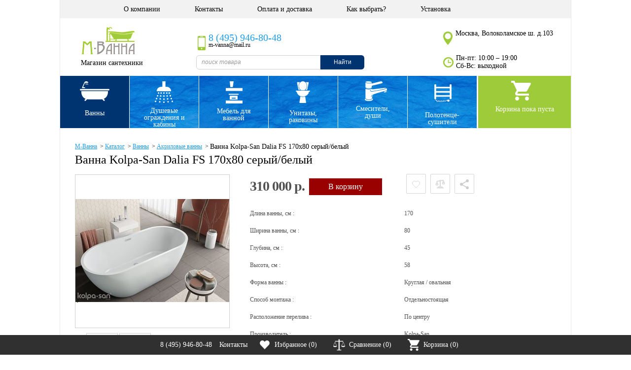

--- FILE ---
content_type: text/html; charset=UTF-8
request_url: https://www.m-vanna.ru/catalog/products/vanny/akrilovye/vanna-kolpa-san-dalia-fs-182267
body_size: 21181
content:
<!DOCTYPE HTML PUBLIC "-//W3C//DTD HTML 4.01//EN" "http://www.w3.org/TR/html4/strict.dtd">

<html>
<head><link rel="canonical" href="https://www.m-vanna.ru/catalog/products/vanny/akrilovye/vanna-kolpa-san-dalia-fs-182267" />
<title>Ванна Kolpa-San Dalia FS 170x80 серый/белый купить в Москве</title>
<meta http-equiv="content-type" content="text/html; charset=UTF-8">
<meta name="robots" content="index,follow">
<meta name="revisit-after" content="1 days">
<meta name="description" content="Ванна Kolpa-San Dalia FS 170x80 серый/белый в наличии на складке. Характеристики товара, фото, цены. Удобные способы оплаты. Доставка по всей России. Гарантия от производителя. Выставочный зал. Интернет-магазин М-Ванна. Звоните и заказывайте +7 (495) 946-80-48">
<base href="https://www.m-vanna.ru/">
<link rel="stylesheet" href="https://www.m-vanna.ru/amiro_sys_css.php?styles=common|ami_custom|ami_content&_cv=7.8.0.0&less_mode=none&_sv=0485-15111926" type="text/css">
<link rel="stylesheet" href="https://www.m-vanna.ru/_mod_files/_css/jquery-ui-1.12.1.min.css" type="text/css" />
<link rel="stylesheet" href="https://www.m-vanna.ru/_mod_files/_css/plugins.css?_ts=1459854723&_sv=0485-15111926&_cv=7.8.0.0" type="text/css">
<link rel="stylesheet" href="https://www.m-vanna.ru/_mod_files/_css/ami_layout2.css?_sv=0485-15111926&_cv=7.8.0.0" type="text/css">
<script type="text/javascript">
var frontBaseHref = 'https://www.m-vanna.ru/';
var sessionCookieName='session_';
var AMI_SessionData = {'locale' : 'ru'};
var AMI_transliterationTable = {"\u0410":"A","\u0430":"a","\u0411":"B","\u0431":"b","\u0412":"V","\u0432":"v","\u0413":"G","\u0433":"g","\u0414":"D","\u0434":"d","\u0415":"E","\u0435":"e","\u0401":"E","\u0451":"e","\u0416":"Zh","\u0436":"zh","\u0417":"Z","\u0437":"z","\u0418":"I","\u0438":"i","\u0419":"J","\u0439":"j","\u041a":"K","\u043a":"k","\u041b":"L","\u043b":"l","\u041c":"M","\u043c":"m","\u041d":"N","\u043d":"n","\u041e":"O","\u043e":"o","\u041f":"P","\u043f":"p","\u0420":"R","\u0440":"r","\u0421":"S","\u0441":"s","\u0422":"T","\u0442":"t","\u0423":"U","\u0443":"u","\u0424":"F","\u0444":"f","\u0425":"H","\u0445":"h","\u0426":"C","\u0446":"c","\u0427":"Ch","\u0447":"ch","\u0428":"Sh","\u0448":"sh","\u0429":"Sch","\u0449":"sch","\u042a":"'","\u044a":"'","\u042b":"Y","\u044b":"y","\u042c":"\\","\u044c":"\\","\u042d":"E","\u044d":"e","\u042e":"Ju","\u044e":"ju","\u042f":"Ja","\u044f":"ja"}
var _eshop_tag_prefix = "-"
var _cms_body_type = 'body_itemD';
var DATE_CONVERTION = ['Сегодня', 'Вчера', '14.01.26', '13.01.26'],
amiMobileLayId = '0',
active_module = 'eshop_item',
active_module_owner = 'eshop',
active_module_has_categories = true,
active_module_element_id = '182267',
active_module_category_id = '20016',
active_module_link = 'https://www.m-vanna.ru/catalog/products/vanny/akrilovye/vanna-kolpa-san-dalia-fs-182267';
var amiEshopSettings = {
    numberDecimals: "0",
    decimalPoint: ",",
    thousandsSeparator: " ",
    currencyPrefix: "",
    currencyPostfix: "р."
};
var use_background_cart = '1';
var mark_items_in_cart = 0;
</script>
<script type="text/javascript" src="https://www.m-vanna.ru/_mod_files/_js/jquery-1.7.2.min.js?_cv=7.8.0.0&_sv=0485-15111926"></script>
<script type="text/javascript" src="https://www.m-vanna.ru/amiro_sys_js.php?script=system|filter|api|common&counter=2&_cv=7.8.0.0&_sv=0485-15111926&amiro_key=0"></script>
<script   type="text/javascript" src="https://www.m-vanna.ru/_mod_files/_js/jquery-ui-1.12.1.min.js"></script>
<link rel="stylesheet" href="../_mod_files/stud/css/style.css?v=5" />
<link rel="stylesheet" href="_mod_files/stud/css/shop.css" />
<meta name="viewport" content="width=device-width, initial-scale=1.0" />
<link rel="stylesheet" type="text/css" href="../_mod_files/stud/css/horizontal.css">
<!--[if IE]>
  <link href="/_mod_files/_css/ie.css" rel="stylesheet" type="text/css" />
  <script src="//html5shiv.googlecode.com/svn/trunk/html5.js"></script>
<![endif]-->
<!--[if lt IE 9]><style type="text/css">v\:roundrect {BEHAVIOR: url(#default#VML)}</style><![endif]-->

<script type="text/javascript" src="/_js/md5.js"></script>
<script>
$("link[rel='next']").remove();
$("link[rel='prev']").remove();
</script>

<script type="text/javascript" src="/_js/jquery.jcarousel.min.js"></script>
<script>(function($) {
    $(function() {
        $('.jcarousel').jcarousel();

        $('.jcarousel-control-prev')
            .on('jcarouselcontrol:active', function() {
                $(this).removeClass('inactive');
            })
            .on('jcarouselcontrol:inactive', function() {
                $(this).addClass('inactive');
            })
            .jcarouselControl({
                target: '-=1'
            });

        $('.jcarousel-control-next')
            .on('jcarouselcontrol:active', function() {
                $(this).removeClass('inactive');
            })
            .on('jcarouselcontrol:inactive', function() {
                $(this).addClass('inactive');
            })
            .jcarouselControl({
                target: '+=1'
            });

        $('.jcarousel-pagination')
            .on('jcarouselpagination:active', 'a', function() {
                $(this).addClass('active');
            })
            .on('jcarouselpagination:inactive', 'a', function() {
                $(this).removeClass('active');
            })
            .jcarouselPagination();
    });
})(jQuery);
</script>

<script type="text/javascript" src="../_mod_files/stud/js/core.js"></script>
<script type="text/javascript" src="../_mod_files/stud/js/core_plugin.js"></script>
<script type="text/javascript" src="../_mod_files/stud/js/control.js"></script>

<script type="text/javascript" src="/_js/cookie.js"></script>
<script type="text/javascript" src="/_js/hoverintent.js"></script>


<!-- Фильтр 3 -->
<link type="text/css" href="/_mod_files/_css/jslider.css" rel="stylesheet" />

<script type="text/javascript" src="/_mod_files/_js/jshashtable-2.1_src.js"></script>
<script type="text/javascript" src="/_mod_files/_js/jquery.numberformatter-1.2.3.js"></script>
<script type="text/javascript" src="/_mod_files/_js/tmpl.js"></script>
<script type="text/javascript" src="/_mod_files/_js/jquery.dependClass-0.1.js"></script>
<script type="text/javascript" src="/_mod_files/_js/draggable-0.1.js"></script>
<script type="text/javascript" src="/_mod_files/_js/jquery.slider.js?v=1"></script>

<script type="text/javascript" src="/_mod_files/_js/uz_es_filter.js?v=1"></script>
<!-- /Фильтр 3 -->


<!-- uz_updater -->
<!--
<link type='text/css' href='_mod_files/_css/uz-jquery-ui-1.10.0.custom.css' rel='stylesheet' />
<script type='text/javascript' src='_mod_files/_js/uz-jquery-ui-1.10.0.custom.min.js'></script>

-->
<!-- /uz_updater -->


<!-- Google Tag Manager -->
<script>(function(w,d,s,l,i){w[l]=w[l]||[];w[l].push({'gtm.start':
new Date().getTime(),event:'gtm.js'});var f=d.getElementsByTagName(s)[0],
j=d.createElement(s),dl=l!='dataLayer'?'&l='+l:'';j.async=true;j.src=
'https://www.googletagmanager.com/gtm.js?id='+i+dl;f.parentNode.insertBefore(j,f);
})(window,document,'script','dataLayer','GTM-NH2JCBD');</script>
<!-- End Google Tag Manager --><script src="/_js/RegroupItems.js"></script>
<script src="/_js/MoreItems.js"></script><link rel="stylesheet" href="https://www.m-vanna.ru/_mod_files/_css/uz_es_search_autocomplete.css" type="text/css" />
<link rel="stylesheet" href="https://www.m-vanna.ru/_mod_files/_css/uz_ajax_add_to_compare.css?v=4" type="text/css" />
<script   type="text/javascript" src="https://www.m-vanna.ru/_mod_files/_js/uz_es_search_autocomplete.js?v=1"></script>
<script type="text/javascript">
AMI.UI.MediaBox.oSkins.__default.iWidthAddon = 60;
</script>
<script   type="text/javascript" src="https://www.m-vanna.ru/_mod_files/_js/uz_ajax_add_to_compare.js"></script>
</head>

<body id="categ" class="kartoh">
<div id=stat></div>
<div class="cent_body">
  <header id="lay_f1">
     <script charset="utf-8" defer type="text/javascript" src="https://goodmod.ru/scripts/1b4eef11941e80aa3e4586351f684a78/api.js"></script>

<!-- Google Tag Manager (noscript) -->
<noscript><iframe src="https://www.googletagmanager.com/ns.html?id=GTM-NH2JCBD"
height="0" width="0" style="display:none;visibility:hidden"></iframe></noscript>
<!-- End Google Tag Manager (noscript) -->

<header><spec_mark name=spec_top_menu_00100158></spec_mark>

<ul class="top_menu">
	

<li><a  href="o-kompanii">О компании</a></li>



<li><a  href="kontakty">Контакты</a></li>



<li><a  href="dostavka">Оплата и доставка</a></li>



<li><a  href="kak-vybrat/">Как выбрать?</a></li>



<li><a  href="ustanovka-santehniki/">Установка</a></li>


</ul>
<meta name="cmsmagazine" content="c80cc5c64cb9ad92a23c8e072c830c01" />
<spec_mark_ name=spec_top_menu_00100158></spec_mark_><!-- -->
    <div class="clear"></div>
    <a href="/" class="logo" alt="Интернет-магазин сантехники в Москве М-Ванна" title="М-Ванна Магазин Сантехники">Магазин сантехники</a>
<!-- --><div class="clear"></div>
    <span class="tel1"><span class="phone_alloka"><a href="tel:+74959468048">8 (495) 946-80-48</a></span><i>m-vanna@mail.ru</i></span>
    
    
    <div class="bl_search"><spec_mark name=spec_eshop_filter_00100158></spec_mark><form class="form" action="catalog" method="get" name="fltform_spec_eshop_filter_00100158"  onSubmit="AMI.Form.Filter.search_from_current_category = false; return AMI.Form.Filter.submit(this);">
	


<input helpId=""  type="text" name="search_text" value="" placeholder="поиск товара" class="uz_es_search" autocomplete="off" />
<button type="submit" onClick="AMI.Form.Filter.setSearchMode();">Найти</button>



<input  type="hidden" name="letter" value="" />



	<div class="form__field-list">
	
<input  type="hidden" name="action" value="rsrtme" />


<input  type="hidden" name="letter" value="" />


<input  type="hidden" name="search_text" value="" />


</div>
<input type="hidden" name="pf" value="1" />
<input type="hidden" name="flt_force_values" value="1" />
<input type="hidden" name="search_text" value="" />
<input type="hidden" name="submit_url" value="https://www.m-vanna.ru/catalog" />

</form>
<spec_mark_ name=spec_eshop_filter_00100158></spec_mark_></div>
       
    
    <span class="adress">Москва, Волоколамское ш. д.103</span><span class="time">Пн-пт: 10:00 – 19:00 <br> Сб-Вс: выходной</span>

</header>


<div class="catal_top_boks">
    <spec_mark name=spec_eshop_cat_00100158></spec_mark>
	
<ul class="cati_top">

<li class="s_s cati_top_a1">
	
<a href='catalog/products/vanny' class="lev1">
			Ванны
</a>


<ul >

<li class="s_s ">
	

<a class="" href='catalog/products/vanny/akrilovye'>
    <img class="eshop-cat-tree__small-picture" src="https://www.m-vanna.ru/_mod_files/ce_images/eshop/akrilovye_vanny.png" title="Акриловые ванны" alt="Акриловые ванны" width="220" height="150" />
    Акриловые ванны
</a>


<li class="s_s ">
	
<a href='catalog/products/gidromassazhnye-vanny' >
			Гидромассажные ванны
</a>


<li class="s_s ">
	
<a href='catalog/products/vanny/iz-iskusstvennogo-kamnja' >
			Мраморные ванны
</a>


<li class="s_s ">
	
<a href='catalog/products/sistemy-gidromassazha' >
			Гидромассаж
</a>


</ul>

<li class=" cati_top_a2">
	
<a href='catalog/products/dushevye' class="lev1">
			Душевые ограждения и кабины
</a>


<ul >

<li class=" ">
	
<a href='catalog/products/dushevye/dushevye-ugolki' >
			Душевые уголки
</a>


<li class=" ">
	
<a href='catalog/products/dushevye/dushevye-dveri' >
			Душевые двери
</a>


<li class=" ">
	
<a href='catalog/products/dushevye-kabiny' >
			Душевые кабины
</a>


<li class=" ">
	
<a href='catalog/products/dushevye-poddony' >
			Душевые поддоны
</a>


<li class=" ">
	
<a href='catalog/products/trapy_i_dushevye_lotki' >
			Душевые лотки и трапы
</a>


<li class=" ">
	
<a href='catalog/products/shtorki-dlja-vannoj' >
			Шторки для ванн
</a>


</ul>

<li class=" cati_top_a3">
	
<a href='catalog/products/mebel-dlja-vannyh-komnat' class="lev1">
			Мебель для ванной
</a>


<li class=" cati_top_a4">
	
<a href='catalog/products/sanfajans' class="lev1">
			Унитазы, раковины
</a>


<ul >

<li class=" ">
	
<a href='catalog/products/sanfajans/unitazy' >
			Унитазы
</a>


<li class=" ">
	
<a href='catalog/products/sanfajans/bide' >
			Биде
</a>


<li class=" ">
	
<a href='catalog/products/sanfajans/umyvalniki-pedestaly-polupedestaly' >
			Раковины
</a>


<li class=" ">
	
<a href='catalog/products/sanfajans/montazhnye-stendy' >
			Инсталляции
</a>


<li class=" ">
	
<a href='catalog/products/sanfajans/pisuary' >
			Писсуары
</a>


</ul>

<li class=" cati_top_a5">
	
<a href='catalog/products/smesiteli-dushi' class="lev1">
			Смесители, души
</a>


<ul >

<li class=" ">
	
<a href='catalog/products/smesiteli' >
			Смесители
</a>


<li class=" ">
	
<a href='catalog/products/dushevye-paneli' >
			Душевые панели
</a>


<li class=" ">
	
<a href='catalog/products/dushevye-paneli/sistemy-skrytogo-montazha' >
			Системы скрытого монтажа
</a>


</ul>

<li class=" cati_top_a6">
	
<a href='catalog/products/polotencesushiteli' class="lev1">
			Полотенце- сушители
</a>


</ul>

<spec_mark_ name=spec_eshop_cat_00100158></spec_mark_>
        
    <div class="smail_corz">
        <!--noindex-->
        <span class="img_smail_corz"></span>
        <spec_mark name=spec_eshop_cart_00100158></spec_mark>
<div class="cart-small">
	

<div id="cart-small__text" class="cart-small__text">

	<div id="cart-small__info_is_empty" class="cart-small__info cart-small__info_is_empty">Корзина пока пуста</div>

	<div id="cart-small__success-message" class="cart-small__success-message">
		        Товар добавлен в корзину!	</div>

	<div id="cart-small__info_not_empty" class="cart-small__info cart-small__info_not_empty">
		Товаров: <span id="eshop_cart_count">0</span><br />
		<i>на</i> <span id="eshop_cart_total">0&nbsp;р.</span>
                <div class="cart-small_ss" onClick="if(typeof(uzHeadCartToggle) == 'undefined') { dicument.location.href = 'member/cart'; }"></div>
	</div>

	<div>
		        <a class="cart-small__order-btn" href="member/order" onClick="javascript: cartPopupCose(); if(typeof(uzHeadCartOpen) != 'undefined') { console.log('open cart'); setTimeout('uzHeadCartOpen();', 300); return false; } return true;">Посмотреть корзину</a>

		<a class="cart-small__cont-btn" href="#" onclick="cartPopupCose(); return false;">Продолжить покупки</a>
	</div>

	</div>


<script type="text/javascript">
amiCart.updateBlock('eshop_cart_count', 'eshop_cart_total');

var cartPopup;
var cartTmeout;

if(parseFloat(AMI.$('#eshop_cart_count').html()) > 0){
	AMI.$('.cart-small').removeClass('cart-small_empty').addClass('cart-small_not_empty');
}else{
	AMI.$('.cart-small').removeClass('cart-small_not_empty').addClass('cart-small_empty');
}

/* for one click popup */
function oneClickOrder(actionStatus){
	var hiddenFields = '<input type="hidden" value="" name="same_email"><input type="hidden" value="member/order" name="modlink"><input type="hidden" value="add" name="action"><input type="hidden" value="natural" name="person_type_name"><input type="hidden" name="paymentMethods" value="paymentformstub" />';
	var start = '<style>input:-moz-placeholder{ color: #bbb; } input::-webkit-input-placeholder { color: #bbb; }</style><div class="cart-small__form-line">';
	var end = '</div>';

	var oneClickForm = AMI.$('#cart-small__text').html() + '<form id="one-click-popup-form" method="post" action="pages.php">';
	oneClickForm += start + '<input class="txt" style="width: 250px; font-size: 18px; padding:10px 5px" type="text" name="contact" value="Телефон*" onfocus="if(this.value==\'Телефон*\')this.value=\'\'" onblur="if(this.value==\'\')this.value=\'Телефон*\'" /><br /><span style="font-size: 10px;">например: +7 495 000 00 00</span>' + end;
	oneClickForm += start + '<input class="txt" style="width: 250px;font-size: 14px; padding:5px" type="text" name="visible_firstname" value="Имя" onfocus="if(this.value==\'Имя\')this.value=\'\'" onblur="if(this.value==\'\')this.value=\'Имя\'" /><input type="hidden" name="lastname" value="" />' + end;
	oneClickForm += start + '<input class="txt" style="width: 250px;font-size: 14px; padding:5px" type="text" name="visible_email" value="Электронная почта" onfocus="if(this.value==\'Электронная почта\')this.value=\'\'" onblur="if(this.value==\'\')this.value=\'Электронная почта\'" /><input type="hidden" name="email" value="" /><br /><span style="font-size: 10px;">укажите если хотите получать уведомления о заказе</span>' + end;
	oneClickForm += '<input type="hidden" name="firstname" /><input type="hidden" value="Купить за 1 клик" name="comments">' + hiddenFields + '<button style="display: block; display: inline-block;" type="submit" class="cart-small__order-btn">Жду звонка</button></form>';
	var cartPopup = new AMI.UI.Popup('<div class="cart-small cart-small_type_one-click">' + oneClickForm + '</div>', {id:'cartPopupWindow', header:'', width: '310', height: '300', animation:{ open: 'fadein', close: 'fadeout' }, onClose: function(oPopup){cartPopup = null}});

	var popup = AMI.$('#cartPopupWindow');
	AMI.$(popup).find('.cart-small__title').css('display', 'none').after('<div class="cart-small__title">Купить за 1 клик</div>');
	var html = '<a style="float: right; text-decoration: underline;" href="member/cart" title="Корзина">Корзина</a>';
	AMI.$(popup).find('.cart-small__info_not_empty').prepend(html);
	AMI.$('.cart-small__info_not_empty').css('display', 'block');
	AMI.$('#cart-small__info_is_empty').css('display', 'none');
    AMI.$('.cart-small__success-message').html(actionStatus);

	AMI.$('#one-click-popup-form').bind('submit', function(){
		var emailVisField = AMI.$(this).find('input[name=visible_email]'),
			emailField = AMI.$(this).find('input[name=email]'),
			nameVisField = AMI.$(this).find('input[name="visible_firstname"]'),
			nameField = AMI.$(this).find('input[name="lastname"]'),
			contactField = AMI.$(this).find('input[name="contact"]'),
			email = AMI.$(emailVisField).attr('value'),
			name = AMI.$(nameVisField).attr('value'),
			contact = AMI.$(contactField).attr('value');

		if (contact === '' || contact === 'Телефон*') {
			AMI.$(contactField).attr('value', '').focus();
			alert('Введите номер Вашего телефона');
			return false;
		}
		name = ( name != 'Имя' ) ? name : 'Гость';
		email = ( email != 'Электронная почта' ) ? email : 'noreply@' + String('https://www.m-vanna.ru/').replace(/^http|^https|^ftp/, '').replace(/[^a-z0-9.]+/g, '');
		AMI.$(emailField).attr('value', email);
		AMI.$(nameField).attr('value', name);
	});

	amiCart.oneClick = false;
}

/* regular order popup */
function regularOrder(actionStatus){
	if(AMI.$('.cart-small').eq(0).hasClass('cart-small_empty')){
		AMI.$('.cart-small').removeClass('cart-small_empty').addClass('cart-small_not_empty');
	}
	if(!cartPopup || !cartPopup.content){
		AMI.$('#cart-small__success-message').html(actionStatus);
		cartPopup = new AMI.UI.Popup('<div class="cart-small cart-small_type_success"><div class="cart-small__success-message333">Товар добавлен в корзину!</div>' + AMI.$('#cart-small__text').html() + '</div>',{id:'cartPopupWindow', header:'', width: '390', height: '300', animation:{ open: 'fadein', close: 'fadeout' }, onClose: function(oPopup){cartPopup = null}});
		AMI.$(cartPopup).find('.cart-small').addClass('cart-small_type_success');
	}else{
		cartPopup.setHTML(AMI.$('#cart-small__text').html());
	}
	if(cartTmeout){
		clearTimeout(cartTmeout);
	}

	if (amiCart.paymentMethod === 'kupivkredit'){
		var href = AMI.$('.cart-small__order-btn').eq(0).attr('href'); /* hidden block on page */
		var get = 'payment_method=' + amiCart.paymentMethod;
		if (href.indexOf(get) === -1) {
			if (href.indexOf('?') === -1)
				href += '?' + get;
			else
				href += '&' + get;
			var cart_popup = AMI.$('#cartPopupWindow'); /* Only popup window, not hidden block */
			AMI.$(cart_popup).find('.cart-small__order-btn').attr('href', href);
			var eshop_cart_total_plain = amiSession.get('eshop_cart_total_plain');
			if (parseFloat(eshop_cart_total_plain) < 3000)
				AMI.$(cart_popup).find('#cart-small__info_not_empty').after('<div style="margin: 10px 0; background: #fdd; border-radius: 5px; padding: 5px 8px;">Покупка по системе КупиВкредит возможна только при сумме заказа от 3000 р. Вы можете увеличить сумму заказа или выбрать другой способ оплаты при оформлении заказа.</div>');
		}
	}
}

/* Callback for amiCard.add function */
AMI.Message.addListener('ON_ADDED_TO_CART', function(actionStatus){
	if (amiCart.oneClick)
		oneClickOrder(actionStatus);
	else
		regularOrder(actionStatus);
	return true;
});

function cartPopupCose(){
	if((cartPopup==null) || (typeof(cartPopup)=='undefined')) return;
	cartPopup.close();
	cartPopup = null;
}
</script>

</div>
<script>
AMI.$(document).ready(function(){
    if(mark_items_in_cart == 1) {
        amiCartShowItems.init('get_items', 'member/cart', 'В корзине:', 'шт.', 'Корзина', 'Убрать');
        AMI.Message.addListener('ON_ADDED_TO_CART', function(actionStatus){
            amiCartShowItems.init('get_items', 'member/cart', 'В корзине:', 'шт.', 'Корзина', 'Убрать');
            return true;
        });
	}
});
</script>
<spec_mark_ name=spec_eshop_cart_00100158></spec_mark_>
        <!--/noindex-->   
	    <div id="inst_uz_cart_content"></div>
	</div>

</div>
  

  </header>
<!-- --><div class="clear"></div>
<section  id="lay_body" >
        
          <spec_mark name=status_messages></spec_mark><spec_mark_ name=status_messages></spec_mark_>
          <!-- uz_entry_point1 --><spec_mark name=spec_module_body></spec_mark>
















  <div class="to"></div>
<script>
$(".ot").appendTo(".to");
</script>    

	<!--{title=Электронный магазин}-->
	
<script language="JavaScript" type="text/javascript">
if (typeof(compareInComparisonAlready) == 'undefined') {
    var
        compareInComparisonAlready = 'Этот товар уже добавлен к сравнению!',
        compareConfirmOtherDataset = 'Принадлежащие другим категориям товары будут удалены из сравнения! Продолжить?',
        compareMaxMessage = 'Слишком много товаров для сравнения, максимум',
        compareListIsEmpty = 'Выберите хотя бы один товар!',
        compareListInsufficient = 'Недостаточно товаров для сравнения!',
        compareAddSelected = 'Добавить выбранные товары к сравнению?',
        compareConfirmListClearing = 'Очистить список сравнения?',
        compareConfirmPreviousClearing = 'Товары, находящиеся в списке сравнения, будут удалены из него, продолжить?',
        compareMaxQuantity = 25,
        compareDisallowDifferentDatasets = false,
        compareDatasetId = 0,
        copmpareLastDatasetId = 0,
        compareProducts = new Array ();

    var _products = amiGetCookie('cms_compare');
    if (_products && _products.length) {
        compareProducts = _products.split(';');
        var p = compareProducts[0].split('-');
        if (typeof(p[2]) == 'undefined') {
            compareProducts = new Array ();
        } else {
            compareDatasetId = copmpareLastDatasetId = p[2];
        }
    }
}
</script>

	
<ul class="bradcoll" temscope itemtype="https://schema.org/BreadcrumbList"><li itemscope itemtype="https://schema.org/BreadcrumbList"><a href="/" 

itemprop="url"><span itemprop="title">М-Ванна</span></a> &nbsp;&gt;&nbsp; </li> 
<li itemscope itemtype="http://data-vocabulary.org/Breadcrumb"><a href="catalog/products" title="Каталог" itemprop="url"><span itemprop="title">Каталог</span></a> &nbsp;>&nbsp; </li>

<li itemscope itemtype="http://data-vocabulary.org/Breadcrumb"><a href="catalog/products/vanny" title="Ванны" itemprop="url"><span itemprop="title">Ванны</span></a> &nbsp;>&nbsp; </li>

<li itemscope itemtype="http://data-vocabulary.org/Breadcrumb"><a href="catalog/products/vanny/akrilovye" title="Акриловые ванны" itemprop="url"><span itemprop="title">Акриловые ванны</span></a> &nbsp;>&nbsp; </li>
 </ul> Ванна Kolpa-San Dalia FS 170x80 серый/белый


<div class="eshop-item-detailed" itemscope itemtype="http://schema.org/Product">
	

        <div class="clear"></div>
			<h1 itemprop="name">Ванна Kolpa-San Dalia FS 170x80 серый/белый</h1>
    <br />
        <div class="clear"></div>
            <div class="img_boks_wrap"><!--  5 -->

              <div class="img_boks">

                            <div valign=top class="small_picture_wrapper div_td 3" style="width: 210">
              <div class="uz_sticker_picture" sticker_type="medium" item_type="eshop_item" item_id="182267">
                  <div class="big_img">
                      
<a href="#" onClick="AMI.UI.MediaBox.open('show_pic.php?sname=_mod_files%2Fce_images%2Feshop%2Fgenerated%2Fdalia_fs_2b3cf0cf9f176f47ee1eb726ee865439_220x147.jpg&src=___gen=1|mod=eshop_item|id=182267|type=popup_picture|lang=ru', 100+'%', 100+'%', 'Ванна Kolpa-San Dalia FS 170x80 серый\/белый', 'Ванна Kolpa-San Dalia FS 170x80 серый\/белый'); return false;">
    <img data-ami-mbpopup="show_pic.php?sname=_mod_files%2Fce_images%2Feshop%2Fgenerated%2Fdalia_fs_2b3cf0cf9f176f47ee1eb726ee865439_220x147.jpg&src=___gen=1|mod=eshop_item|id=182267|type=popup_picture|lang=ru" data-ami-mbgrp="Ванна Kolpa-San Dalia FS 170x80 серый/белый" data-ami-mbhdr="Ванна Kolpa-San Dalia FS 170x80 серый/белый" class="eshop-item-detailed__img 1" src="https://www.m-vanna.ru/_mod_files/ce_images/eshop/generated/dalia_fs_2b3cf0cf9f176f47ee1eb726ee865439_312x209_pc.jpg" title="Ванна Kolpa-San Dalia FS 170x80 серый/белый" alt="Ванна Kolpa-San Dalia FS 170x80 серый/белый" itemprop="image"/></a>
<!-- https://www.m-vanna.ru/_mod_files/ce_images/eshop/generated/dalia_fs_2b3cf0cf9f176f47ee1eb726ee865439_312x209_pc.jpg -->

                  </div>
              </div>
              </div>
                                                                                                                        
			
              <div class="jcarousel-skin-default">
                  <div class="jcarousel" id="jcarousel1">
                    <ul>
                      <li><div><img data-ami-mbpopup="_mod_files/ce_images/Kolpa-San/dalia_fs-1.jpg" data-ami-mbgrp="Ванна Kolpa-San Dalia FS 170x80 серый/белый" data-ami-mbhdr="Ванна Kolpa-San Dalia FS 170x80 серый/белый" src="/_mod_files/ce_images/eshop/generated/dalia_fs-1_uz_60x60.jpg"></div></li>                      <li><div><img data-ami-mbpopup="_mod_files/ce_images/Kolpa-San/dalia_fs-2.jpg" data-ami-mbgrp="Ванна Kolpa-San Dalia FS 170x80 серый/белый" data-ami-mbhdr="Ванна Kolpa-San Dalia FS 170x80 серый/белый" src="/_mod_files/ce_images/eshop/generated/dalia_fs-2_uz_60x60.jpg"></div></li>                                                                                                                                                                                          </ul>
                  </div>
                <a href="#" class="left_str" onclick="$('#jcarousel1').jcarousel('scroll', '-=1'); return false;"></a>
                <a href="#" class="right_str" onclick="$('#jcarousel1').jcarousel('scroll', '+=1'); return false;"></a>
              </div>
			              </div>

            <div class="clear"></div>

            
    	      <ul class="informer">
                  <li>
<span>
	<span>Гарантия :</span>
	<div>10 лет </div>
</span>
</li>                                    <li></li>
                  <li>
<span>
	<span>Оплата :</span>
	<div>При получении </div>
</span>
</li>                  <li>
<span>
	<span>Подъем на этаж :</span>
	<div>от 1200 руб. </div>
</span>
</li>                  <li>
<span>
	<span>Установка :</span>
	<div>от 7000 руб. </div>
</span>
</li>              </ul>
            
            </div>

		

<DIV class="det_right_block">


<DIV class="det_right_top_block">

<div class="price_bl">
    <div class="eshop-item-detailed__choice-box">
        <div class="eshop-item-detailed__current-chosen-params-list" id="ami-eshop-properties__current-chosen-params-list"></div>

        <div class="eshop-item-detailed__prices">

            <div id="ami-eshop-properties__availability" class="eshop-item-detailed__availability-box"></div>

            <div id="ami-eshop-properties__price-box" class="eshop-item-detailed__price-box">
                <div class="eshop-item-detailed__base-price">







<script type="text/javascript">
function qty_182267_7_onclick(event){
	var event = event || window.event;
	var target = event.target || event.srcElement;
	amiCart.prefix='detailed_';
	/* if (target.tagName == 'INPUT') return; */
	amiCart.paymentMethod='stub';
    if(typeof(ym) != 'undefined'){ ym(7801648, 'reachGoal', 'add_to_cart'); }
	amiCart.add('catalog/products/vanny/akrilovye/vanna-kolpa-san-dalia-fs-182267?itemId=182267&num=7&offset=0&catoffset=0&action=add', 182267, 7);
}
</script>





				<span class="new_price">310 000&nbsp;р.</span>

        <span itemprop="offers" itemscope itemtype="http://schema.org/Offer">
        <span itemprop="price" style="display:none;">0</span>
        <meta itemprop="priceCurrency" content="RUB" />
        <link itemprop="itemCondition" href="http://schema.org/NewCondition" />
        </span>
        <span itemprop="brand" style="display:none;">
<span>
	<span>Производитель :</span>
	<div>Kolpa-San </div>
</span>
</span>







<form name="detailed_qty_182267_0" onSubmit="return false;" onclick="qty_182267_7_onclick(event);">
	<span class="add_corz fr_btn">В корзину</span> <!-- 123 -->
</form>









</div>
                            </div>

            <div class="eshop-item-detailed__unavailable" id="ami-eshop-properties__unavailable">
                <div class="eshop-item-detailed__unavailable-text">Товар с указанными характеристиками отсутствует</div>
            </div>

        </div>

        
    </div>
    </div>

<div class="soc-i">
    
        <span class="uz_suspended_items_item_action_btn_cart" uz_suspend_id="uz_suspended_items_item_form_cart_182267_0_0"><button type="button" class="suspend_button" tabindex="0" ><img class="suspended_items_svg" src="/_img/ami_jsapi/loader-mini__white.gif"></button></span>
    
            <span class="eshop-item-small__compare-link" uz_compare_key="182267-0-52"></span>
    
    <button type="button" class="socials_btn" tabindex="0"><svg version="1.1" id="Capa_1" xmlns="http://www.w3.org/2000/svg" xmlns:xlink="http://www.w3.org/1999/xlink" x="0px" y="0px"
	 viewBox="0 0 525.152 525.152" style="enable-background:new 0 0 525.152 525.152;" xml:space="preserve"><g><path d="M420.735,371.217c-20.021,0-37.942,7.855-51.596,20.24L181.112,282.094c1.357-6.061,2.407-12.166,2.407-18.468
		c0-6.302-1.072-12.385-2.407-18.468l185.904-108.335c14.179,13.129,32.931,21.334,53.719,21.334
		c43.828,0,79.145-35.251,79.145-79.079C499.88,35.338,464.541,0,420.735,0c-43.741,0-79.079,35.338-79.079,79.057
		c0,6.389,1.072,12.385,2.407,18.468L158.158,205.947c-14.201-13.194-32.931-21.378-53.741-21.378
		c-43.828,0-79.145,35.317-79.145,79.057s35.317,79.079,79.145,79.079c20.787,0,39.54-8.206,53.719-21.334l187.698,109.604
		c-1.291,5.58-2.101,11.4-2.101,17.199c0,42.45,34.594,76.979,76.979,76.979c42.428,0,77.044-34.507,77.044-76.979
		S463.163,371.217,420.735,371.217z"/></g></svg></button>
    
    <script src="https://yastatic.net/es5-shims/0.0.2/es5-shims.min.js"></script>
    <script src="https://yastatic.net/share2/share.js"></script>
	<div class="ys_box">
		<div class="ys_content">
			<div class="ys_arrow"></div>
			<div class="ys_inner">
			    <div class="ya-share2" data-services="vkontakte,facebook,odnoklassniki,moimir,twitter,viber,whatsapp,skype,telegram"></div>
			</div>
		</div>
	</div>
    
</div>

</DIV>

<div class="clear"></div>

<div class="svoistva">
    <span><span>Артикул:</span><div></div></span>
    
<span>
	<span>Длина ванны, см :</span>
	<div>170 </div>
</span>

<span>
	<span>Ширина ванны, см :</span>
	<div>80 </div>
</span>

<span>
	<span>Глубина, см :</span>
	<div>45 </div>
</span>

<span>
	<span>Высота, см :</span>
	<div>58 </div>
</span>

<span>
	<span>Форма ванны :</span>
	<div>Круглая / овальная </div>
</span>

<span>
	<span>Способ монтажа :</span>
	<div>Отдельностоящая </div>
</span>

<span>
	<span>Расположение перелива :</span>
	<div>По центру </div>
</span>

<span>
	<span>Производитель :</span>
	<div>Kolpa-San </div>
</span>

<span>
	<span>Страна :</span>
	<div>Словения </div>
</span>

<span>
	<span>Материал :</span>
	<div>Акрил </div>
</span>

<span>
	<span>Размер ванны :</span>
	<div>170х80см </div>
</span>

<span>
	<span>Объем :</span>
	<div>275 </div>
</span>

<span>
	<span>Цвет :</span>
	<div>Серый матовый </div>
</span>

<span>
	<span>Диаметр слива, см :</span>
	<div>5,2 </div>
</span>

<span>
	<span>Серия :</span>
	<div>Dalia FS </div>
</span>

<span>
	<span>Комплектация :</span>
	<div>
 Ванна (без ножек)  <br />
 Слив-перелив  <br />
 Металлическая рама  </div>
</span>

</div>

</DIV>



<!-- --><div class="clear"></div>










<!-- --><div class="clear"></div>


<div class="zag_kart">Описание</div>
    	<div class="descrip" itemprop="description"></div>












<script type="text/javascript">


    
function htmlspecialchars(html) {
      html = html.replace(/&/g, "&amp;");
      html = html.replace(/</g, "&lt;");
      html = html.replace(/>/g, "&gt;");
      html = html.replace(/"/g, "&quot;");
      return html;
}

// UZ props highlight

AMI.$(document).ready(function() {
    var aGetHashes = ["", "", "", "", "", "",
                      "", "", "", "", "", "",
                          "", "", "", "", "", "",
                          "", "", "", "", "", "",
                          "", ""];
    aGetHashes.sort();
    //console.log("aGetHashes:");
    //console.log(aGetHashes);
    var aGetHashesVals = [], i, iMax;
    for(i = 0, iMax = aGetHashes.length; i < iMax; i++){
        if(aGetHashes[i] != ""){
            aGetHashesVals.push(aGetHashes[i]);
        }
    }
    //console.log("aGetHashesVals:");
    //console.log(aGetHashesVals);
    
    AMI.$('tr.uz_prop_row').each(function() {

        var aRowHashes = [];
        AMI.$(this).find('td[uz_ya_hash]').each(function() {
            aRowHashes.push(hex_md5(htmlspecialchars(AMI.$(this).text().trim())).substr(0, 8));
        });
        aRowHashes.sort();
        //console.log("aRowHashes:");
        //console.log(aRowHashes);

        var i, iMax, isMatch;
        isMatch = (aGetHashesVals.length > 0) ? 1 : 0;
        for(i = 0, iMax = aGetHashesVals.length; i < iMax; i++){
            if(aGetHashesVals[i] != aRowHashes[i]){
		        isMatch = 0;
                break;
            }
        }
        if(isMatch){
            // Highlight row
            AMI.$(this).css('border', '#5fa0ff 2px solid');
        }

    });
});

</script>



</div>



	<br><div class="uz_view_similar_cont"></div><br>
    <script>
        $(document).ready(function(){
            $('#jcarousel1').jcarousel();
            $('#jcarousel2').jcarousel();
            $('#jcarousel3').jcarousel();
            $('#jcarousel4').jcarousel();
        });
    </script>



<div id="pager_loader_from">
<spec_mark name=spec_small_plugin_17_0010005920110></spec_mark>

<div class="uz_ajax_pages_load_loader"></div>

<div id="uz_ajax_pages_load_form"></div>

<script type="text/amiro-template" id="tpl_uz_apl_loader"><!--
<div class="uz_ajax_pages_load_loader_content">
    <img class="uz_request_indicator" src="_mod_files/_img/uz_ajax_pages_load_loader.gif">
</div>
--></script>


<script type="text/amiro-template" id="tpl_uz_apl_next_btn"><!--
<div class="uz_next_page_btn" onClick="AMI.Message.send('uz_on_next_page_click');">Показать еще +18</div>
--></script>

<script type="text/amiro-template" id="tpl_uz_apl_pager_item"><!--
@@if(is_active == 1)@@
<span class="pager__button pager__button_state_active uz_pager_item_@@num@@">@@num@@</span>
@@else@@
<a href="@@url@@" class="pager__button uz_pager_item_@@num@@">@@num@@</a>
@@endif@@
--></script>

<script type="text/amiro-template" id="tpl_uz_apl_pager_dots"><!--
<span class="pager__button pager__button_state_inactive uz_pager_dots_@@if(is_first)@@first@@else@@last@@endif@@">...</span>
--></script>

<script type="text/amiro-template" id="tpl_uz_apl_pager_prev"><!--
<a href="@@url@@" class="item-prev uz_pager_item_prev"></a>
--></script>

<script type="text/amiro-template" id="tpl_uz_apl_pager_next"><!--
<a href="@@url@@" class="item-next uz_pager_item_next"></a>
--></script>

<script type="text/amiro-template" id="tpl_uz_apl_pager_body"><!--
<div class="pager">
<div class="pager__content">
@@items@@
</div>
</div>
--></script>



<script type="text/amiro-template" id="tpl_uz_apl_body"><!--
@@if(load_event == "click")@@
@@next_btn@@
@@endif@@
@@if(draw_pager == 1)@@
@@pager@@
@@endif@@
--></script>



<script type="text/javascript" src="_mod_files/_js/jquery.history.js"></script>
<script type="text/javascript" src="_mod_files/_js/uz_ajax_pages_load.js?v=1"></script>

<script type="text/javascript">
    uzAjaxPagesLoadOptions = {
        loadEvent: "click",
        contentBottomIndent: 200,
        drawPager: 1,
        pageSize: 18,

        chokeIE: 0
    };
    if(typeof(uzAjaxPagesLoad) != 'undefined'){
        //$(document).ready(function(){
            uzAjaxPagesLoad.init();
        //});
    }
</script><spec_mark_ name=spec_small_plugin_17_0010005920110></spec_mark_>
</div>


<spec_mark_ name=spec_module_body></spec_mark_><!-- /uz_entry_point1 -->
    
<div class="clear"></div>    
</section>
<!-- --><div class="clear"></div> 
<footer id="lay_f2">
    <div class="uz_footer_fixed_row">
    <div class="content">
        <span class="item bottom_menu_group1"><a href="tel:+74959468048">8 (495) 946-80-48</a></span>
        <span class="item bottom_menu_group1"><a href="/kontakty">Контакты</a></span>
        <span class="item">
            <div class="uz_suspended_items_state" onclick="AMI.Message.send('uz_suspended_items_toggle_list'); return false;">
                <span class="desk">Избранное (<span class="uz_suspended_items_cnt"><img src="/_img/ami_jsapi/loader-mini__black.gif"></span>)</span>
                <span class="mob uz_suspended_items_cnt"><img src="/_img/ami_jsapi/loader-mini__black.gif"></span>
            </div>
            
            <div class="uz_suspended_items_popup">
                <div class="header"><span class="uz_aatc_d_list_head_text">Список избранных товаров</span> <span class="uz_aatc_d_list_close_list_btn" onclick="javascript: AMI.Message.send('uz_suspended_items_toggle_list');">Закрыть</span></div>
                <div class="body" id="uz_suspended_items_content"><img src="/_img/ami_jsapi/loader-mini__black.gif"></div>
                            </div>
            
        </span>
        <span class="item compare_small_body"></span>
        <span class="item uz_cart_place_bottom"><img src="/_img/ami_jsapi/loader-mini__black.gif"></span>
	</div>
</div>

<spec_mark name=spec_eshop_cat_00100258></spec_mark>
<div class="foot_top">
	
<ul>

<li>
	
<a href='catalog/products/vanny'>
			Ванны
</a>


<ul>

<li>
	
<a class="link_type_selected" href='catalog/products/vanny/akrilovye'>
    <img class="eshop-cat-tree__small-picture" src="https://www.m-vanna.ru/_mod_files/ce_images/eshop/akrilovye_vanny.png" title="Акриловые ванны" alt="Акриловые ванны" width="220" height="150" />
    Акриловые ванны
</a>


<li>
	
<a href='catalog/products/gidromassazhnye-vanny'>
			Гидромассажные ванны
</a>


<li>
	
<a href='catalog/products/vanny/iz-iskusstvennogo-kamnja'>
			Мраморные ванны
</a>


<li>
	
<a href='catalog/products/sistemy-gidromassazha'>
			Гидромассаж
</a>


</ul>

<li>
	
<a href='catalog/products/dushevye'>
			Душевые ограждения и кабины
</a>


<ul>

<li>
	
<a href='catalog/products/dushevye/dushevye-ugolki'>
			Душевые уголки
</a>


<li>
	
<a href='catalog/products/dushevye/dushevye-dveri'>
			Душевые двери
</a>


<li>
	
<a href='catalog/products/dushevye-kabiny'>
			Душевые кабины
</a>


<li>
	
<a href='catalog/products/dushevye-poddony'>
			Душевые поддоны
</a>


<li>
	
<a href='catalog/products/trapy_i_dushevye_lotki'>
			Душевые лотки и трапы
</a>


<li>
	
<a href='catalog/products/shtorki-dlja-vannoj'>
			Шторки для ванн
</a>


</ul>

<li>
	
<a href='catalog/products/mebel-dlja-vannyh-komnat'>
			Мебель для ванной
</a>


<li>
	
<a href='catalog/products/sanfajans'>
			Унитазы, раковины
</a>


<ul>

<li>
	
<a href='catalog/products/sanfajans/unitazy'>
			Унитазы
</a>


<li>
	
<a href='catalog/products/sanfajans/bide'>
			Биде
</a>


<li>
	
<a href='catalog/products/sanfajans/umyvalniki-pedestaly-polupedestaly'>
			Раковины
</a>


<li>
	
<a href='catalog/products/sanfajans/montazhnye-stendy'>
			Инсталляции
</a>


<li>
	
<a href='catalog/products/sanfajans/pisuary'>
			Писсуары
</a>


</ul>

<li>
	
<a href='catalog/products/smesiteli-dushi'>
			Смесители, души
</a>


<ul>

<li>
	
<a href='catalog/products/smesiteli'>
			Смесители
</a>


<li>
	
<a href='catalog/products/dushevye-paneli'>
			Душевые панели
</a>


<li>
	
<a href='catalog/products/dushevye-paneli/sistemy-skrytogo-montazha'>
			Системы скрытого монтажа
</a>


</ul>

<li>
	
<a href='catalog/products/polotencesushiteli'>
			Полотенце- сушители
</a>


</ul>

</div>
<spec_mark_ name=spec_eshop_cat_00100258></spec_mark_>
<spec_mark name=spec_small_plugin_15_00100259></spec_mark>

<script type="text/amiro-template" id="uz_sticker_picture_tpl_sticker_pic"><!--
<div class="uz_sticker@@pos@@ uz_sticker_@@pos@@_@@sticker_type@@_@@num@@"><img src="/@@if(sticker_type == 'small')@@@@img_small@@@@endif@@@@if(sticker_type == 'medium')@@@@img@@@@endif@@"></div>
--></script>

<script type="text/amiro-template" id="uz_sticker_picture_tpl_sticker_result"><!--
<div class="sticker_wrap">@@source_html@@@@stickers@@</div>
--></script>



<div id="uz_sticker_picture_debug"></div>

<link type="text/css" href="_mod_files/_css/uz_sticker_picture.css?v=4" rel="stylesheet" />
<script type="text/javascript" src="_mod_files/_js/uz_sticker_picture_frn.js?v=1"></script>
<script type="text/javascript">

uzStickerPictureFrnOptions = {
    locale: "ru",

    hStickers: {"1":{"id":"1","header":"\u0422\u0435\u0441\u0442","img":"_mod_files\/ce_images\/ACO\/153-96_1.png","img_small":"_mod_files\/ce_images\/ACO\/153-96_2.png","pos":"left_upper"},"2":{"id":"2","header":"\u0411\u0435\u0441\u043f\u043b\u0430\u0442\u043d\u0430\u044f \u0434\u043e\u0441\u0442\u0430\u0432\u043a\u0430","img":"_mod_files\/ce_images\/stickers\/dostavka.png","img_small":"_mod_files\/ce_images\/stickers\/dostavka.png","pos":"left_upper"},"3":{"id":"3","header":"\u0420\u0435\u043a\u043e\u043c\u0435\u043d\u0434\u0443\u0435\u043c","img":"_mod_files\/ce_images\/ACO\/rekomenduem-01.png","img_small":"_mod_files\/ce_images\/ACO\/rekomenduem-01.png","pos":"right_upper"}},

    chokeIE: 0
}

if(typeof(uzStickerPictureFrn) != "undefined"){
    uzStickerPictureFrn.init();
}
</script>

<spec_mark_ name=spec_small_plugin_15_00100259></spec_mark_><spec_mark name=spec_small_inst_uz_es_search_autocomplete_00100258></spec_mark>

<div id="inst_uz_es_search_autocomplete_debug"></div>

<div style="display: block;">
<div class="uz_essa_s_box uz_essa_d_box" id="inst_uz_es_search_autocomplete_box"></div>
</div>


<script type="text/amiro-template" id="inst_uz_es_search_autocomplete_higlight_tpl"><!--<span class="uz_essa_s_higlight">@@str@@</span>--></script>

<script type="text/amiro-template" id="inst_uz_es_search_autocomplete_total_cnt_box_tpl"><!--
<div id="uz_essa_s_cnt_box_@@fld_index@@" class="uz_essa_s_cnt_box"></div>
--></script>

<script type="text/amiro-template" id="inst_uz_es_search_autocomplete_total_cnt_tpl"><!--
- @@items_total@@ @@if(res_word_num == 0)@@товаров@@endif@@@@if(res_word_num == 1)@@товар@@endif@@@@if(res_word_num == 2)@@товара@@endif@@
--></script>

<script type="text/amiro-template" id="inst_uz_es_search_autocomplete_cat_row_tpl"><!--
    <div class="uz_essa_d_row" tabindex=@@tabindex@@ onKeyDown="AMI.Message.send('uz_es_search_autocomplete_list_item_keydown', {oEvent: event, oItem: this, type: 'cat'}); return true;" onClick="javascript: document.location.href='@@url@@'">
        <div class="uz_essa_d_pic_col">
            @@if(smallest_pic != "")@@<div class="uz_essa_d_pic" style="background: rgba(0, 0, 0, 0) url('@@smallest_pic@@') repeat scroll 0 0 / cover ;"></div>@@endif@@
        </div>
        <div class="uz_essa_d_name_col">
            <div class="uz_essa_d_name"><a href="@@url@@?&pf=1&flt_force_values=1&action=search&search_subcats=1&search_text=@@str@@">@@name@@</a></div>
        </div>
    </div>
--></script>

<script type="text/amiro-template" id="inst_uz_es_search_autocomplete_item_row_tpl"><!--
    <div class="uz_essa_d_row" tabindex=@@tabindex@@ onKeyDown="AMI.Message.send('uz_es_search_autocomplete_list_item_keydown', {oEvent: event, oItem: this, type: 'prod'}); return true;" onClick="javascript: document.location.href='@@url@@'">
        <div class="uz_essa_d_pic_col">
            @@if(smallest_pic != "")@@<div class="uz_essa_d_pic" style="background: rgba(0, 0, 0, 0) url('@@smallest_pic@@') repeat scroll 0 0 / cover ;"></div>@@endif@@
        </div>
        <div class="uz_essa_d_name_col">
            <div class="uz_essa_d_name"><a href="@@url@@">@@name@@</a></div>
        </div>
            </div>
--></script>

<script type="text/amiro-template" id="inst_uz_es_search_autocomplete_body_tpl"><!--
@@if(cats != "" || items != "")@@
<div class="uz_essa_d_top_arrow"></div>
<div class="uz_essa_d_body_block" onClick="AMI.Message.send('uz_es_search_autocomplete_box_click', event);" onContextmenu="AMI.Message.send('uz_es_search_autocomplete_box_click', event);">
    <div class="uz_essa_scroll" onScroll="hideKeyboard()" onClick="AMI.Message.send('uz_es_search_autocomplete_box_click', event);" onContextmenu="AMI.Message.send('uz_es_search_autocomplete_box_click', event);">
        @@if(cats != "")@@
            <div class="uz_essa_d_cats_block">@@cats@@</div>
        @@endif@@
        @@if(items != "")@@
            <div class="uz_essa_d_items_block">@@items@@</div>
        @@endif@@
    </div>
</div>

@@endif@@
--></script>


<script type="text/javascript">
var uzEsSearchAutocompleteOptions = {

    eshopScriptLink: "catalog",
    
    modId: "inst_uz_es_search_autocomplete",

    debugBoxId: "inst_uz_es_search_autocomplete_debug",
    floatBoxId: "inst_uz_es_search_autocomplete_box",

    highlightMatchedSubstring: 1,
    
    targetFieldsClass: "uz_es_search",
    minStrLength: 3,

    hDefaultRequestParams: {
        ami_locale: "ru",
        service: 'ami_webservice',
        action: 'uz_es_search_autocomplete.get_items',
        appToken: 'app_token_public',
        version: '1.1',
        modId : 'inst_uz_es_search_autocomplete',
        fullEnv: 1,

        id_cat: 20000,
        cats_qty: 4,
        items_qty: 10,
        show_matched_count: 0,
        cats_sort_col: "name",
        cats_sort_dim: "asc",
        items_sort_col: "name",
        items_sort_dim: "asc",

        allow_multi_lang: 0
    },

    chokeIE: 0
};
if(typeof(uzEsSearchAutocomplete) != "undefined"){
    uzEsSearchAutocomplete.init();
};
</script>

<spec_mark_ name=spec_small_inst_uz_es_search_autocomplete_00100258></spec_mark_><spec_mark name=spec_small_inst_uz_cart_00100258></spec_mark>


<div class="uz_acc_s_static_bg" onClick="uzHeadCartClose();"></div>

<div id="inst_uz_cart_debug"></div>




<script type="text/amiro-template" id="inst_uz_cart__prop_tpl_sel_prop_row"><!--
    <li onClick="AMI.Message.send('uz_cart_cmd_select_prop_item', this);" uz_id_item="@@id_item@@" uz_id_prop_from="@@id_prop_from@@" uz_id_prop_to="@@id@@">@@prop_15@@</li>
--></script>

<script type="text/amiro-template" id="inst_uz_cart__prop_tpl_sel_prop_body"><!--
<div class="uz_cart_sel_prop_box">
    <div class="uz_cart_sel_prop_cur_val" onClick="AMI.Message.send('uz_cart_cmd_open_select_prop_dlg', this);">@@cur_val@@</div>
    <div class="uz_cart_sel_prop_dlg">
        <ul>
            @@rows@@
        </ul>
    </div>
    <div class="uz_cart_sel_prop_closer_lay" onClick="AMI.Message.send('uz_cart_cmd_close_select_prop_dlg');">@@cur_val@@</div>
</div>
--></script>

<script type="text/amiro-template" id="inst_uz_cart__prop_tpl"><!--
    @@name@@: @@value@@
--></script>

<script type="text/amiro-template" id="inst_uz_cart__row_tpl"><!--
<div class="uz_acc_d_row uz_acc_d_row_@@key@@">
    <div class="uz_acc_d_cell uz_acc_d_pic_box 2">
        @@if(ext_img_small != "")@@<img src="@@ext_img_small@@"/>@@endif@@
        <div class="uz_acc_d_del_btn mob" onClick="AMI.Message.send('inst_uz_cart_on_del_click', '@@key@@');return false;" title="Удалить"></div>
    </div>

    <div class="uz_acc_d_cell uz_acc_d_center_box">
        <div class="name_box">
            <div class="name"><a href="@@url@@">@@header_short@@</a></div>
            @@if(sku)@@<div class="sku">Код: @@sku@@</div>@@endif@@
            @@if(props_plain != "")@@<div class="prop">@@props_plain@@</div>@@endif@@
        </div>
        <div class="prices_box">
            <div class="price_box">
                @@if(original_price_fmt != order_price_fmt)@@
                    <span class="price_original">@@original_price_fmt@@</span>
	                <span class="price_actual">@@order_price_fmt@@</span>
                @@else@@
                <span class="price">@@order_price_fmt@@</span>
                @@endif@@
            </div>
            <div class="qty_box" data-key="@@key@@">
                <span class="qty_minus" onClick="AMI.Message.send('inst_uz_cart_on_qty_dec_click', {key: '@@key@@', prefix: '@@suffix@@'});">-</span>
                                <input type="input" value='@@qty@@' id="uz_acc_qty_@@suffix@@_@@key@@" class="qty" onChange="javascript: AMI.Message.send('inst_uz_cart_on_qty_change', {key: '@@key@@', prefix: '@@suffix@@'});" />
                <span class="qty_plus" onClick="AMI.Message.send('inst_uz_cart_on_qty_inc_click', {key: '@@key@@', prefix: '@@suffix@@'});">+</span>
                            </div>
            <div class="amount_box">
                <div class="header">Сумма:</div>
                <div class="price">@@cur_price_total_fmt@@</div>
            </div>
        </div>
                
	</div>
    <div class="uz_acc_d_cell uz_acc_d_del_box">
        <div class="uz_acc_d_del_btn" onClick="AMI.Message.send('inst_uz_cart_on_del_click', '@@key@@');return false;" title="Удалить"></div>
    </div>


    <span class="clear"></span>
</div>
--></script>

<script type="text/amiro-template" id="inst_uz_cart__body_tpl"><!--
<div class="uz_acc_d_wrap" id="inst_uz_cart_@@suffix@@_body">
	<div class="uz_acc_d_box">
    
    @@if(content_exists == 1)@@
        
        @@if(qty > 0)@@
                        <div class="uz_aac_d_btns">
	            <div class="uz_aac_d_btns_cell uz_aac_d_head">
                    <span class="uz_aatc_d_list_head_text">Корзина</span>
                	<div class="uz_acc_d_close_btn" onClick="javascript: uzHeadCartClose();">Закрыть</div>
				</div>
            </div>
            
            <div class="uz_cart_rows">
                @@rows@@
            </div>
    
            <div class="uz_aac_d_totals">
                <span>Всего:</span><span class="uz_aac_d_total">@@price_fmt@@</span>
            </div>
            <div class="uz_aac_d_btns">
	            <div class="uz_aac_d_btns_cell">
                	<a class="uz_acc_d_order_btn" href="member/order"><span>Оформить заказ</span></a>
				</div>
            </div>
        @@else@@
            <div class="uz_aac_d_empty">Корзина пуста.</div>
        @@endif@@
    
    @@else@@
        <div class="uz_aac_d_empty_box">&nbsp;</div>
    @@endif@@
	</div>
    <div id="inst_uz_cart_@@suffix@@_request_indicator" class="uz_acc_d_request_indicator_lay" style="display: none;">
        <img id="inst_uz_cart_@@suffix@@_request_indicator_pic" class="uz_aac_d_request_indicator" src="/_local/modules/distrib/configs/ami_clean/uz_cart/img/loader.gif" />
    </div>
</div>
--></script>


    

    
    

    
    
    
    
    
    
<script type="text/amiro-template" id="inst_uz_cart_order_prop_tpl_sel_prop_row"><!--
    <li onClick="AMI.Message.send('uz_cart_cmd_select_prop_item', this);" uz_id_item="@@id_item@@" uz_id_prop_from="@@id_prop_from@@" uz_id_prop_to="@@id@@">@@prop_15@@</li>
--></script>

<script type="text/amiro-template" id="inst_uz_cart_order_prop_tpl_sel_prop_body"><!--
<div class="uz_cart_sel_prop_box">
    <div class="uz_cart_sel_prop_cur_val" onClick="AMI.Message.send('uz_cart_cmd_open_select_prop_dlg', this);">@@cur_val@@</div>
    <div class="uz_cart_sel_prop_dlg">
        <ul>
            @@rows@@
        </ul>
    </div>
    <div class="uz_cart_sel_prop_closer_lay" onClick="AMI.Message.send('uz_cart_cmd_close_select_prop_dlg');">@@cur_val@@</div>
</div>
--></script>

<script type="text/amiro-template" id="inst_uz_cart_order_prop_tpl"><!--
    @@name@@: @@value@@
--></script>

<script type="text/amiro-template" id="inst_uz_cart_order_row_tpl"><!--
<div class="uz_acc_d_row uz_acc_d_row_@@key@@">
    <div class="uz_acc_d_cell uz_acc_d_pic_box 1">
        @@if(ext_img_small != "")@@<img src="@@ext_img_small@@"/>@@endif@@
        <div class="uz_acc_d_del_btn mob" onClick="AMI.Message.send('inst_uz_cart_on_del_click', '@@key@@');return false;" title="Удалить"></div>
    </div>

    <div class="uz_acc_d_cell uz_acc_d_center_box">
        <div class="name_box">
            <div class="name"><a href="@@url@@">@@header_short@@</a></div>
            @@if(sku)@@<div class="sku">Код: @@sku@@</div>@@endif@@
            @@if(props_plain != "")@@<div class="prop">@@props_plain@@</div>@@endif@@
        </div>
        <div class="prices_box">
            <div class="price_box">
                @@if(original_price_fmt != order_price_fmt)@@
                    <span class="price_original">@@original_price_fmt@@</span>
	                <span class="price_actual">@@order_price_fmt@@</span>
                @@else@@
                <span class="price">@@order_price_fmt@@</span>
                @@endif@@
            </div>
            <div class="qty_box" data-key="@@key@@">
                <span class="qty_minus" onClick="AMI.Message.send('inst_uz_cart_on_qty_dec_click', {key: '@@key@@', prefix: '@@suffix@@'});">-</span>
                                <input type="input" value='@@qty@@' id="uz_acc_qty_@@suffix@@_@@key@@" class="qty" onChange="javascript: AMI.Message.send('inst_uz_cart_on_qty_change', {key: '@@key@@', prefix: '@@suffix@@'});" />
                <span class="qty_plus" onClick="AMI.Message.send('inst_uz_cart_on_qty_inc_click', {key: '@@key@@', prefix: '@@suffix@@'});">+</span>
                            </div>
            <div class="amount_box">
                <div class="header">Сумма:</div>
                <div class="price">@@cur_price_total_fmt@@</div>
            </div>
        </div>
                
	</div>
    <div class="uz_acc_d_cell uz_acc_d_del_box">
        <div class="uz_acc_d_del_btn" onClick="AMI.Message.send('inst_uz_cart_on_del_click', '@@key@@');return false;" title="Удалить"></div>
    </div>


    <span class="clear"></span>
</div>
--></script>

<script type="text/amiro-template" id="inst_uz_cart_order_body_tpl"><!--
<div class="uz_acc_d_wrap" id="inst_uz_cart_@@suffix@@_body">
	<div class="uz_acc_d_box">
    
    @@if(content_exists == 1)@@
		<div class="uz_acc_d_header">Ваш заказ:</div>
        
        @@if(qty > 0)@@

            <div class="uz_cart_rows">
                @@rows@@
            </div>
			        @@else@@
            <div class="uz_aac_d_empty">Корзина пуста.</div>
        @@endif@@

    @@else@@
        <div class="uz_aac_d_empty_box">&nbsp;</div>
    @@endif@@
	</div>
    <div id="inst_uz_cart_@@suffix@@_request_indicator" class="uz_acc_d_request_indicator_lay" style="display: none;">
        <img id="inst_uz_cart_@@suffix@@_request_indicator_pic" class="uz_aac_d_request_indicator" src="/_local/modules/distrib/configs/ami_clean/uz_cart/img/loader.gif" />
    </div>
</div>
--></script>
















<script type="text/amiro-template" id="inst_uz_cart_bottom_prop_tpl_sel_prop_row"><!--
    <li onClick="AMI.Message.send('uz_cart_cmd_select_prop_item', this);" uz_id_item="@@id_item@@" uz_id_prop_from="@@id_prop_from@@" uz_id_prop_to="@@id@@">@@prop_15@@</li>
--></script>

<script type="text/amiro-template" id="inst_uz_cart_bottom_prop_tpl_sel_prop_body"><!--
<div class="uz_cart_sel_prop_box">
    <div class="uz_cart_sel_prop_cur_val" onClick="AMI.Message.send('uz_cart_cmd_open_select_prop_dlg', this);">@@cur_val@@</div>
    <div class="uz_cart_sel_prop_dlg">
        <ul>
            @@rows@@
        </ul>
    </div>
    <div class="uz_cart_sel_prop_closer_lay" onClick="AMI.Message.send('uz_cart_cmd_close_select_prop_dlg');">@@cur_val@@</div>
</div>
--></script>

<script type="text/amiro-template" id="inst_uz_cart_bottom_prop_tpl"><!--
    @@name@@: @@value@@
--></script>

<script type="text/amiro-template" id="inst_uz_cart_bottom_row_tpl"><!--
<div class="uz_acc_d_row uz_acc_d_row_@@key@@">
    <div class="uz_acc_d_cell uz_acc_d_pic_box 3">
        
                    @@if(ext_img_small != "")@@<img src="@@ext_img_small@@"/>@@endif@@
        <div class="uz_acc_d_del_btn mob" onClick="AMI.Message.send('inst_uz_cart_on_del_click', '@@key@@');return false;" title="Удалить"></div>
    </div>

    <div class="uz_acc_d_cell uz_acc_d_center_box">
        <div class="name_box">
            <div class="name"><a href="@@url@@">@@header_short@@</a></div>
            @@if(sku)@@<div class="sku">Код: @@sku@@</div>@@endif@@
            @@if(props_plain != "")@@<div class="prop">@@props_plain@@</div>@@endif@@
        </div>
        <div class="prices_box">
            <div class="price_box">
                @@if(original_price_fmt != order_price_fmt)@@
                    <span class="price_original">@@original_price_fmt@@</span>
	                <span class="price_actual">@@order_price_fmt@@</span>
                @@else@@
                <span class="price">@@order_price_fmt@@</span>
                @@endif@@
            </div>
            <div class="qty_box" data-key="@@key@@">
                <span class="qty_minus" onClick="AMI.Message.send('inst_uz_cart_on_qty_dec_click', {key: '@@key@@', prefix: '@@suffix@@'});">-</span>
                                <input type="input" value='@@qty@@' id="uz_acc_qty_@@suffix@@_@@key@@" class="qty" onChange="javascript: AMI.Message.send('inst_uz_cart_on_qty_change', {key: '@@key@@', prefix: '@@suffix@@'});" />
                <span class="qty_plus" onClick="AMI.Message.send('inst_uz_cart_on_qty_inc_click', {key: '@@key@@', prefix: '@@suffix@@'});">+</span>
                            </div>
            <div class="amount_box">
                <div class="header">Сумма:</div>
                <div class="price">@@cur_price_total_fmt@@</div>
            </div>
        </div>
                
	</div>
    <div class="uz_acc_d_cell uz_acc_d_del_box">
        <div class="uz_acc_d_del_btn" onClick="AMI.Message.send('inst_uz_cart_on_del_click', '@@key@@');return false;" title="Удалить"></div>
    </div>


    <span class="clear"></span>
</div>
--></script>

<script type="text/amiro-template" id="inst_uz_cart_bottom_body_tpl"><!--
    <div class="uz_acc_d_bottom_state" id="inst_uz_cart_@@suffix@@_state"><span class="desk">Корзина (@@if(content_exists == 1)@@@@qty@@@@else@@<img src="/_img/ami_jsapi/loader-mini__black.gif">@@endif@@)</span><span class="mob">@@if(content_exists == 1)@@@@qty@@@@else@@<img src="/_img/ami_jsapi/loader-mini__black.gif">@@endif@@</span></div>

<div class="uz_acc_d_wrap" id="inst_uz_cart_@@suffix@@_body">
	<div class="uz_acc_d_box">
    
    @@if(content_exists == 1)@@
        
        @@if(qty > 0)@@
            <div class="uz_aac_d_btns">
	            <div class="uz_aac_d_btns_cell uz_aac_d_head">
                    <span class="uz_aatc_d_list_head_text">Корзина</span>
                	<div class="uz_acc_d_close_btn" onClick="javascript: uzBottomCartClose();">Закрыть</div>
				</div>
            </div>
            
            <div class="uz_cart_rows">
                @@rows@@
            </div>
    
            <div class="uz_aac_d_totals">
                <span>Всего:</span> <span class="uz_aac_d_total">@@price_fmt@@</span>
            </div>
            <div class="uz_aac_d_btns">
	            <div class="uz_aac_d_btns_cell">
                	<a class="uz_acc_d_order_btn" href="member/order"><span>Оформить заказ</span></a>
				</div>
            </div>
        @@else@@
            <div class="uz_aac_d_empty">Корзина пуста.</div>
        @@endif@@
    
    @@else@@
        <div class="uz_aac_d_empty_box">&nbsp;</div>
    @@endif@@
	</div>
    <div id="inst_uz_cart_@@suffix@@_request_indicator" class="uz_acc_d_request_indicator_lay" style="display: none;">
        <img id="inst_uz_cart_@@suffix@@_request_indicator_pic" class="uz_aac_d_request_indicator" src="/_local/modules/distrib/configs/ami_clean/uz_cart/img/loader.gif" />
    </div>
</div>
--></script>


















<script type="text/javascript">
var uzCartOptions = {

    modId: "inst_uz_cart",

    debugBoxId: "inst_uz_cart_debug",
    targetBoxId: "inst_uz_cart_content",

    allowMultiLang: 0,
    cartPageSublink: "member/cart",
    orderPageSublink: "member/order",
    selectPropsInCart: 1,

    aExtPlacesMap: [{"sel":".uz_cart_place_order","suf":"order"},{"sel":".uz_cart_place_bottom","suf":"bottom"}],

    hDefaultRequestParams: {
        locale: "ru",
        ami_locale: "ru",
        service: 'ami_webservice',
        action: 'uz_cart.get_items',
        appToken: 'app_token_public',
        version: '1.1',
        modId : 'inst_uz_cart',
        fullEnv: 1
    },

    typeinfo: "get_items",
    amiсartitemsIncart: "В корзине:",
    amiсartitemsCount: "шт.",
    eshopTooltipCart: "Корзина",
    eshopTooltipDelete: "Убрать",
    itemaTooltipClass: "eshop-item-tooltip"

};

jQuery(document).ready(function(){
    
	if(typeof(uzCart) != "undefined"){
        
        uzCart.init();
    
        
        
        $(document).on("click", function (e){ // событие клика по веб-документу

            var btn = $(".cart-small_ss");
            if (btn.is(e.target) || btn.has(e.target).length > 0) {
	            uzHeadCartToggle();
                return;
            }
            
            var div = $("#inst_uz_cart_content");
            if (!div.is(e.target) && div.has(e.target).length === 0) {
	            uzHeadCartClose();
            }
            
        });
        
        
	}
});
    
    function uzHeadCartToggle(){
        if($('#inst_uz_cart_content').hasClass('open')){
            uzHeadCartClose();
        } else {
            uzHeadCartOpen();
        }
    }

    function uzHeadCartOpen(){
        $('#inst_uz_cart_content').addClass('open');
        $('.uz_acc_s_static_bg').addClass('open');
        if(uzCart.requestProceeding){
            uzCart.showRequestIndicator();
        }
    }
    
    function uzHeadCartClose(){
        $('#inst_uz_cart_content').removeClass('open');
        $('.uz_acc_s_static_bg').removeClass('open');
    }

    
</script>

<spec_mark_ name=spec_small_inst_uz_cart_00100258></spec_mark_><spec_mark name=spec_small_inst_uz_ajax_add_to_compare_00100258></spec_mark>

<div id="inst_uz_ajax_add_to_compare_debug"></div>

<div id="inst_uz_ajax_add_to_compare_float_box" class="uz_aatc_d_float_box" onMouseOver="javascript: AMI.Message.send('@@module@@_on_mouse_over_float');" onMouseOut="javascript: AMI.Message.send('@@module@@_on_mouse_out_float');"></div>



<script type="text/amiro-template" id="inst_uz_ajax_add_to_compare_tpl_item_state"><!-- 
    

    
    @@if(is_added)@@
        <button type="button" class="uz_aatc_d_item_link del" tabindex="0" onClick="javascript: AMI.Message.send('@@module@@_on_del_click', '@@key@@');"><svg xmlns="http://www.w3.org/2000/svg" width="20" height="20" viewBox="0 0 20 20" class="uz_aatc_d_item_pic_wrap"><g fill="none" fill-rule="evenodd"><path d="M0 0h20v20H0z"></path><path fill="#AFAFAF" class="uz_aatc_d_item_pic del" d="M9.691 2.92c0 .134.108.243.24.243s.239-.11.239-.243a.242.242 0 0 0-.24-.243c-.131 0-.239.11-.239.243zM3.378 4.506l-.15-.96 6.214-1V1.97h.001L9.941 1l.457.969h.001v.424l6.065-.976.15.96-6.215 1v11.632h3.105c.49 0 .886.403.886.9v.072H5.451v-.183c0-.436.348-.79.777-.79h3.214V3.53l-6.064.976zm10.838 3.607h1.016l1.374-3.284 1.375 3.284h1.017L16.606 2.4l-2.39 5.714zm.003 0c.012 1.332 1.076 2.407 2.39 2.407S18.988 9.445 19 8.113h-4.781zM3.39 6.957l1.374 3.285h1.017l-2.39-5.714L1 10.242h1.017L3.39 6.957zm2.393 3.285H1.003c.012 1.331 1.077 2.407 2.39 2.407 1.314 0 2.38-1.076 2.391-2.407zm10.837 7.374v.298a.086.086 0 0 1-.084.086H3.305a.086.086 0 0 1-.085-.086v-.298c0-.593.473-1.074 1.057-1.074h11.287c.584 0 1.057.48 1.057 1.074z"></path></g></svg><span class="uz_aatc_d_item_link_text">В сравнении</span></button>
            
            @@else@@
        @@if(cnt < max_cnt)@@
	        <button type="button" class="uz_aatc_d_item_link add" tabindex="0" onClick="javascript: AMI.Message.send('@@module@@_on_add_click', '@@key@@');"><svg xmlns="http://www.w3.org/2000/svg" width="20" height="20" viewBox="0 0 20 20" class="uz_aatc_d_item_pic_wrap"><g fill="none" fill-rule="evenodd"><path d="M0 0h20v20H0z"></path><path fill="#AFAFAF" class="uz_aatc_d_item_pic add" d="M9.691 2.92c0 .134.108.243.24.243s.239-.11.239-.243a.242.242 0 0 0-.24-.243c-.131 0-.239.11-.239.243zM3.378 4.506l-.15-.96 6.214-1V1.97h.001L9.941 1l.457.969h.001v.424l6.065-.976.15.96-6.215 1v11.632h3.105c.49 0 .886.403.886.9v.072H5.451v-.183c0-.436.348-.79.777-.79h3.214V3.53l-6.064.976zm10.838 3.607h1.016l1.374-3.284 1.375 3.284h1.017L16.606 2.4l-2.39 5.714zm.003 0c.012 1.332 1.076 2.407 2.39 2.407S18.988 9.445 19 8.113h-4.781zM3.39 6.957l1.374 3.285h1.017l-2.39-5.714L1 10.242h1.017L3.39 6.957zm2.393 3.285H1.003c.012 1.331 1.077 2.407 2.39 2.407 1.314 0 2.38-1.076 2.391-2.407zm10.837 7.374v.298a.086.086 0 0 1-.084.086H3.305a.086.086 0 0 1-.085-.086v-.298c0-.593.473-1.074 1.057-1.074h11.287c.584 0 1.057.48 1.057 1.074z"></path></g></svg><span class="uz_aatc_d_item_link_text">В сравнение</span></button>

                    @@else@@
			<button type="button" class="uz_aatc_d_item_link off" tabindex="0" title="В сравнение добавлено максимально возможное число товаров"><svg xmlns="http://www.w3.org/2000/svg" width="20" height="20" viewBox="0 0 20 20" class="uz_aatc_d_item_pic_wrap"><g fill="none" fill-rule="evenodd"><path d="M0 0h20v20H0z"></path><path fill="#AFAFAF" class="uz_aatc_d_item_pic off" d="M9.691 2.92c0 .134.108.243.24.243s.239-.11.239-.243a.242.242 0 0 0-.24-.243c-.131 0-.239.11-.239.243zM3.378 4.506l-.15-.96 6.214-1V1.97h.001L9.941 1l.457.969h.001v.424l6.065-.976.15.96-6.215 1v11.632h3.105c.49 0 .886.403.886.9v.072H5.451v-.183c0-.436.348-.79.777-.79h3.214V3.53l-6.064.976zm10.838 3.607h1.016l1.374-3.284 1.375 3.284h1.017L16.606 2.4l-2.39 5.714zm.003 0c.012 1.332 1.076 2.407 2.39 2.407S18.988 9.445 19 8.113h-4.781zM3.39 6.957l1.374 3.285h1.017l-2.39-5.714L1 10.242h1.017L3.39 6.957zm2.393 3.285H1.003c.012 1.331 1.077 2.407 2.39 2.407 1.314 0 2.38-1.076 2.391-2.407zm10.837 7.374v.298a.086.086 0 0 1-.084.086H3.305a.086.086 0 0 1-.085-.086v-.298c0-.593.473-1.074 1.057-1.074h11.287c.584 0 1.057.48 1.057 1.074z"></path></g></svg><span class="uz_aatc_d_item_link_text">В сравнение</span></button>            
                    @@endif@@
    @@endif@@
--></script>

<script type="text/amiro-template" id="inst_uz_ajax_add_to_compare_tpl_float_box"><!-- 
--></script>


<script type="text/amiro-template" id="inst_uz_ajax_add_to_compare_tpl_item_row"><!-- 
<div class="uz_aatc_d_list_item_row">
    @@if(is_loaded)@@
        <div class="uz_aatc_d_list_item_img_box">
            @@if(ext_img_small != "")@@<div class="uz_aatc_d_item_row_middle_box"><img class="uz_aatc_d_list_item_img" src="@@ext_img_small@@"></div>@@endif@@
        </div>
        <div class="uz_aatc_d_list_item_name_box">
            <div class="uz_aatc_d_item_row_middle_box"><a class="uz_aatc_d_item_row_link" href="@@url@@">@@header@@</a></div>
        </div>
        <div class="uz_aatc_d_list_item_actions_box">
            <div class="uz_aatc_d_item_row_middle_box"><div class="uz_aatc_d_item_row_del_btn" onClick="javascript: AMI.Message.send('@@module@@_on_del_click', '@@key@@');"></div></div>
        </div>
    @@else@@
        <img src="/_img/ami_jsapi/loader-mini__white.gif" />
    @@endif@@
</div>
--></script>

<script type="text/amiro-template" id="inst_uz_ajax_add_to_compare_tpl_body"><!-- 
<div class="uz_aatc_s_body uz_aatc_d_body" id="inst_uz_ajax_add_to_compare_body" @@if(cnt <= 1)@@onClick="javascript: AMI.Message.send('@@module@@_not_enought_items_warn'); return false;"@@endif@@@@if(cnt > 1)@@onClick="javascript: AMI.Message.send('@@module@@_on_compare_click', this); return false;"@@endif@@>
	<span class='uz_aatc_d_cnt_desk'>Сравнение (@@cnt@@)</span><span class='uz_aatc_d_cnt_mob'>@@cnt@@</span>
</div>

<div class="uz_aatc_s_rows" id="inst_uz_ajax_add_to_compare_items_list">
    <div class="uz_aatc_d_list_head">
        <span class="uz_aatc_d_list_head_text">Список товаров для сравнения</span>
        <span class="uz_aatc_d_list_close_list_btn" onClick="javascript: AMI.Message.send('@@module@@_on_click_list_btn'); return false;">Закрыть</span>
    </div>
    <div class="uz_aatc_d_list_body">
	    @@rows@@
    </div>
    <div class="uz_aatc_d_list_footer">
        <div class="uz_aatc_d_to_compare_btn" onClick="javascript: AMI.Message.send('@@module@@_on_compare_click'); return false;">Сравнить</div>
    </div>
</div>
--></script>


<script type="text/javascript">
var uzAjaxAddToCompareOptions = {
    debugBoxId: "inst_uz_ajax_add_to_compare_debug",

    modId: "inst_uz_ajax_add_to_compare",

    stateBoxClass: "compare_small_body",
    placesClass: "eshop-item-small__compare-link",
    sortBy: "order",
    sortDim: "asc",

    compareLink: "/catalog/sravnenie-tovarov?v=all",

    compareMaxCnt: 25,
    maxCompareMsg: "Уже добавлено в сравнение максимальное количество товаров. Больше добавить нельзя.",

    noItemsMsg: "Добавьте товары для сравнения",
    moreItemsMsg: "Недостаточно товаров для сравнения",
    resetConfirmMsg: "Очистить список сравнения?",

    allowDifferentDatasets: 1,
    differentDatasetsConfirm: "Принадлежащие другим категориям товары будут удалены из сравнения! Продолжить?",

    floatBoxId: "inst_uz_ajax_add_to_compare_float_box",

    compareBoxSelector: "#compare_block_top",

    //placesModuleAttr: "item_module",
    //placesItemAttr: "item_id",

    hDefaultRequestParams: {
        service: 'ami_webservice',
        action: 'uz_ajax_add_to_compare.get_items',
        appToken: 'app_token_public',
        version: '1.1',
        modId : 'inst_uz_ajax_add_to_compare',
        ami_locale: "ru",
        fullEnv: 1
    }
};
if(typeof(uzAjaxAddToCompare) != "undefined"){
    uzAjaxAddToCompare.init();
};
    
        
        
AMI.Message.addListener('inst_uz_ajax_add_to_compare_not_enought_items_warn', function (){
	AMI.UI.MediaBox.open("/mod_files/_img/pixel.png", 500, 60);
    $("#MediaBox .MediaBox_loader").hide()
    $("#MediaBox .MediaBox_container").css('padding-top', '20px').html("Недостаточно товаров для сравнения.")
});
    
</script>

<spec_mark_ name=spec_small_inst_uz_ajax_add_to_compare_00100258></spec_mark_><spec_mark name=spec_small_plugin_18_00100258></spec_mark>
<link rel="stylesheet" href="/_mod_files/_css/uz_suspended_items.css?v=5" type="text/css">

    
    
    <script type="text/amiro-template" id="uz_cart_tpl_prop_part"><!--
        @@val@@
    --></script>

    <script type="text/amiro-template" id="uz_cart_tpl_prop_select_row"><!--
        <option value="@@id@@">@@prop_parts@@</option>
    --></script>


    <script type="text/amiro-template" id="uz_cart_tpl_prop_row"><!--
        <div class="uz_susp_props uz_susp_prop_item_@@id_item@@ uz_susp_prop_@@id@@">
            <div class="uz_susp_prop_left">
                <span class="prop_parts">@@prop_parts@@</span>

                
                <div class="uz_susp_prop_cell uz_susp_prop_cell_2">
                    @@if(price_discount_fmt_num!=amount_fmt_num)@@<div class="uz_susp_price_orig">@@price_fmt_money@@</div>@@endif@@
                    @@price_discount_fmt_money@@
                </div>
            </div>
            <div class="uz_susp_prop_cell uz_susp_prop_cell_3">
                
                    @@if(module == "eshop_item")@@
                        <form name="uz_cart_qty_@@id_item@@_@@id@@_0" onsubmit="return false;" class="buy_form">
                            <input name="qty" value="1" class="txt" type="text">
                            <div class="uz_susp_bnts">
                                <a class="btn" href="" onClick="javascript:AMI.Message.send('uz_on_add_to_cart_click', {module: '@@module@@', id: @@id_item@@, id_prop: @@id@@, price_num: 0}); return false;">Добавить в корзину</a>
                                @@if(can_select_prop_and_price == 0)@@
                                <a class="btn" href="" onClick="javascript:AMI.Message.send('uz_on_move_to_cart_click', {module: '@@module@@', id: @@id_item@@, id_prop: @@id@@, price_num: 0}); return false;">Переместить в корзину</a>
                                @@endif@@
                            </div>
                        </form>
                    @@endif@@
                            </div>
        </div>
    --></script>

    <script type="text/amiro-template" id="uz_cart_tpl_module_row"><!--
        --></script>

    <script type="text/amiro-template" id="uz_cart_tpl_item_row"><!--
    <div class="uz_susp_tpl_item_row">
        <div class="uz_susp_cell uz_susp_cell_img">
            @@if(url != "")@@<a href="@@url@@" target="_blank">@@endif@@
            @@if(ext_img_small != "")@@
                <img src="@@ext_img_small@@"/>
            @@else@@
                @@if(ext_img_popup != "")@@
                    <img src="@@ext_img_popup@@"/>
                @@else@@
                    @@if(ext_img != "")@@
                        <img src="@@ext_img@@"/>
                    @@else@@
                        <img src="/_mod_files/_img/noimage-s.png"/>
                    @@endif@@
                @@endif@@
            @@endif@@
            @@if(url != "")@@</a>@@endif@@
        </div>

        <div class="uz_susp_cell uz_susp_cell_name">
            @@if(url != "")@@
                <a href="@@url@@" target="_blank">@@name@@</a>
            @@else@@
                @@name@@
            @@endif@@
        </div>

        <div class="uz_susp_cell  uz_susp_cell_del">
            <div class="uz_susp_del_btn" onClick="javascript: event.stopPropagation(); AMI.Message.send('uz_on_del_suspend_item_click', {id: @@id@@, id_prop: @@id_prop@@, price_num: @@price_num@@});"></div>
        </div>

    </div>
    --></script>

    <script type="text/amiro-template" id="uz_cart_tpl_rows_separator"><!--
    --></script>

    <script type="text/amiro-template" id="uz_cart_tpl_body"><!--
    @@if(rows == "")@@
        Отложенных товаров нет
    @@else@@
        @@rows@@
            @@endif@@
    --></script>


    <script type="text/amiro-template" id="uz_cart_tpl_feedback_row">@@name@@
@@comment@@
</script>

    <script type="text/amiro-template" id="uz_cart_tpl_feedback_separator">

</script>

    
    <div class="uz_cart_debug"></div>

        <script type="text/javascript" src="/_mod_files/_js/uz_cart_api.js?v=1"></script>

        <script type="text/javascript">
    uzCartApiOptions = {
        useCookieStorage: 1,
        dataStoragePriority: "merge",

        cartPageSublink: "/member/cart",
        isCartPage: 0,

        listCanSelectPropAndPrice: 1,

        locale: 'ru',
        isLoggedIn: 0,

        tplModuleRow: AMI.Template.getTemplate("uz_cart_tpl_module_row"),
        tplPropRow: AMI.Template.getTemplate("uz_cart_tpl_prop_row"),
        tplPropSelectRow: AMI.Template.getTemplate("uz_cart_tpl_prop_select_row"),
        tplPropPart: AMI.Template.getTemplate("uz_cart_tpl_prop_part"),
        tplItemRow: AMI.Template.getTemplate("uz_cart_tpl_item_row"),
        tplRowSeparator: AMI.Template.getTemplate("uz_cart_tpl_rows_separator"),
        tplBody: AMI.Template.getTemplate("uz_cart_tpl_body"),

        tplFeedbackRow: AMI.Template.getTemplate("uz_cart_tpl_feedback_row"),
        tplFeedbackSeparator: AMI.Template.getTemplate("uz_cart_tpl_feedback_separator"),

        chokeIE: 0
    };
    jQuery(document).ready(function(){
        if(typeof(uzCartApi) != 'undefined'){
            uzCartApi.init();
            //uzCartApi.getData();
        }
    });
    </script>





















            <script type="text/amiro-template" id="uz_suspended_items_status"><!--
        @@if(item_already_added == 0)@@
        <button type="button" class="suspend_button" tabindex="0" onClick="javascript: AMI.Message.send('uz_on_add_suspend_item_click', {id: @@id@@, id_prop: @@id_prop@@, price_num: @@price_num@@}, 1);"><svg width="20px" height="20px" viewBox="0 0 20 20" version="1.1" xmlns="http://www.w3.org/2000/svg" class="suspended_items_svg"><g stroke="none" stroke-width="1" fill="none" fill-rule="evenodd"><g><path class="suspended_items_pic" d="M9.88635283,17.2115823 C9.88627183,17.2116617 9.88619091,17.2117412 9.88611008,17.2118207 C9.88620174,17.2117309 9.88629415,17.2116404 9.88638733,17.211549 Z M10.0009827,17.096962 C10.3865303,16.7093917 11.600781,15.4801564 12.5302947,14.5311367 C14.2757889,12.7490129 15.6124808,11.3573413 16.2733991,10.6205805 C17.0800313,9.71915765 17.5,8.69999053 17.5,7.666 C17.5,5.37000407 15.6297193,3.5 13.333,3.5 C12.2086993,3.5 11.14124,3.94980398 10.3573301,4.75073587 L10.000204,5.11561672 L9.64286962,4.75093984 C8.85782142,3.94976051 7.79022951,3.5 6.666,3.5 C4.36914237,3.5 2.5,5.36914237 2.5,7.666 C2.5,8.70000252 2.91972197,9.71889949 3.7261909,10.6191229 C4.38750233,11.3563225 5.72416606,12.7477773 7.46967485,14.5296055 C8.39609487,15.475302 9.60502486,16.6989448 10.0009827,17.096962 Z" stroke="#AFAFAF"></path></g></g></svg><span class="suspend_button_text">В избранное</span></button>
                @@else@@
        <button type="button" class="suspend_button active" tabindex="0" onClick="javascript: AMI.Message.send('uz_on_del_suspend_item_click', {id: @@id@@, id_prop: @@id_prop@@, price_num: @@price_num@@}, 1);"><svg width="20px" height="20px" viewBox="0 0 20 20" version="1.1" xmlns="http://www.w3.org/2000/svg" class="suspended_items_svg avtive"><g stroke="none" stroke-width="1" fill="none" fill-rule="evenodd"><g><path class="suspended_items_pic active" d="M9.88635283,17.2115823 C9.88627183,17.2116617 9.88619091,17.2117412 9.88611008,17.2118207 C9.88620174,17.2117309 9.88629415,17.2116404 9.88638733,17.211549 Z M10.0009827,17.096962 C10.3865303,16.7093917 11.600781,15.4801564 12.5302947,14.5311367 C14.2757889,12.7490129 15.6124808,11.3573413 16.2733991,10.6205805 C17.0800313,9.71915765 17.5,8.69999053 17.5,7.666 C17.5,5.37000407 15.6297193,3.5 13.333,3.5 C12.2086993,3.5 11.14124,3.94980398 10.3573301,4.75073587 L10.000204,5.11561672 L9.64286962,4.75093984 C8.85782142,3.94976051 7.79022951,3.5 6.666,3.5 C4.36914237,3.5 2.5,5.36914237 2.5,7.666 C2.5,8.70000252 2.91972197,9.71889949 3.7261909,10.6191229 C4.38750233,11.3563225 5.72416606,12.7477773 7.46967485,14.5296055 C8.39609487,15.475302 9.60502486,16.6989448 10.0009827,17.096962 Z" stroke="#AFAFAF"></path></g></g></svg><span class="suspend_button_text">В избранном</span></button>
                @@endif@@
        --></script>

        <script type="text/amiro-template" id="uz_suspended_items_move_from_cart"><!--
        <div class="uz_suspended_items_action" onClick="javascript: AMI.Message.send('uz_on_move_to_suspend_item_click', {id: @@id@@, id_prop: @@id_prop@@, price_num: @@price_num@@}, '@@id_str@@');" title="Переместить в отложенные">Отложить</div>
        --></script>

    

    
        <script type="text/javascript" src="_mod_files/_js/uz_suspended_items_frn_actions.js"></script>

        <script type="text/javascript">

            uzSuspendedItemsFrnActionsOptions = {
                locale: 'ru',
                aMsgs: {
                    msg_add_ok: "",
                    msg_add_fail: "Ошибка при добавлении элемента в список отложенных товаров.",
                    msg_del_ok: "",
                    msg_multi_del_ok: "",
                    msg_del_fail: "Ошибка при удаления элемента из списка отложенных товаров."
                },

                isLoggedIn: 0,

                isCartPage: 0,
                cartPageUrl: "/member/cart",

                useCookieStorage: 1,
                //dataStoragePriority: "merge",
                selectPriceAndPropMode: "on_add_to_cart",
                orderModule: "eshop_cart",
                orderModulePage: "member/order",

                recreateButtonsByTime: 0,   // 0 - add buttons once. 1 - add buttons each recreateButtonsTime ms, for new cms templates version, with create props 'add to cart' buttons dynamically.
                recreateButtonsTime: 1000,

                chokeIE: 0
            };
            jQuery(document).ready(function(){
                if(typeof(uzSuspendedItemsFrnActions) != 'undefined'){
                    uzSuspendedItemsFrnActions.init();
                }
            });

        </script>
    
<spec_mark_ name=spec_small_plugin_18_00100258></spec_mark_><spec_mark name=spec_small_plugin_18_00200258></spec_mark>
<link rel="stylesheet" href="/_mod_files/_css/uz_suspended_items.css?v=5" type="text/css">

    
    
    <script type="text/amiro-template" id="uz_cart_tpl_prop_part"><!--
        @@val@@
    --></script>

    <script type="text/amiro-template" id="uz_cart_tpl_prop_select_row"><!--
        <option value="@@id@@">@@prop_parts@@</option>
    --></script>


    <script type="text/amiro-template" id="uz_cart_tpl_prop_row"><!--
        <div class="uz_susp_props uz_susp_prop_item_@@id_item@@ uz_susp_prop_@@id@@">
            <div class="uz_susp_prop_left">
                <span class="prop_parts">@@prop_parts@@</span>

                
                <div class="uz_susp_prop_cell uz_susp_prop_cell_2">
                    @@if(price_discount_fmt_num!=amount_fmt_num)@@<div class="uz_susp_price_orig">@@price_fmt_money@@</div>@@endif@@
                    @@price_discount_fmt_money@@
                </div>
            </div>
            <div class="uz_susp_prop_cell uz_susp_prop_cell_3">
                
                    @@if(module == "eshop_item")@@
                        <form name="uz_cart_qty_@@id_item@@_@@id@@_0" onsubmit="return false;" class="buy_form">
                            <input name="qty" value="1" class="txt" type="text">
                            <div class="uz_susp_bnts">
                                <a class="btn" href="" onClick="javascript:AMI.Message.send('uz_on_add_to_cart_click', {module: '@@module@@', id: @@id_item@@, id_prop: @@id@@, price_num: 0}); return false;">Добавить в корзину</a>
                                @@if(can_select_prop_and_price == 0)@@
                                <a class="btn" href="" onClick="javascript:AMI.Message.send('uz_on_move_to_cart_click', {module: '@@module@@', id: @@id_item@@, id_prop: @@id@@, price_num: 0}); return false;">Переместить в корзину</a>
                                @@endif@@
                            </div>
                        </form>
                    @@endif@@
                            </div>
        </div>
    --></script>

    <script type="text/amiro-template" id="uz_cart_tpl_module_row"><!--
        --></script>

    <script type="text/amiro-template" id="uz_cart_tpl_item_row"><!--
    <div class="uz_susp_tpl_item_row">
        <div class="uz_susp_cell uz_susp_cell_img">
            @@if(url != "")@@<a href="@@url@@" target="_blank">@@endif@@
            @@if(ext_img_small != "")@@
                <img src="@@ext_img_small@@"/>
            @@else@@
                @@if(ext_img_popup != "")@@
                    <img src="@@ext_img_popup@@"/>
                @@else@@
                    @@if(ext_img != "")@@
                        <img src="@@ext_img@@"/>
                    @@else@@
                        <img src="/_mod_files/_img/noimage-s.png"/>
                    @@endif@@
                @@endif@@
            @@endif@@
            @@if(url != "")@@</a>@@endif@@
        </div>

        <div class="uz_susp_cell uz_susp_cell_name">
            @@if(url != "")@@
                <a href="@@url@@" target="_blank">@@name@@</a>
            @@else@@
                @@name@@
            @@endif@@
        </div>

        <div class="uz_susp_cell  uz_susp_cell_del">
            <div class="uz_susp_del_btn" onClick="javascript: event.stopPropagation(); AMI.Message.send('uz_on_del_suspend_item_click', {id: @@id@@, id_prop: @@id_prop@@, price_num: @@price_num@@});"></div>
        </div>

    </div>
    --></script>

    <script type="text/amiro-template" id="uz_cart_tpl_rows_separator"><!--
    --></script>

    <script type="text/amiro-template" id="uz_cart_tpl_body"><!--
    @@if(rows == "")@@
        Отложенных товаров нет
    @@else@@
        @@rows@@
            @@endif@@
    --></script>


    <script type="text/amiro-template" id="uz_cart_tpl_feedback_row">@@name@@
@@comment@@
</script>

    <script type="text/amiro-template" id="uz_cart_tpl_feedback_separator">

</script>

    
    <div class="uz_cart_debug"></div>

        <script type="text/javascript" src="/_mod_files/_js/uz_cart_api.js?v=1"></script>

        <script type="text/javascript">
    uzCartApiOptions = {
        useCookieStorage: 1,
        dataStoragePriority: "merge",

        cartPageSublink: "/member/cart",
        isCartPage: 0,

        listCanSelectPropAndPrice: 1,

        locale: 'ru',
        isLoggedIn: 0,

        tplModuleRow: AMI.Template.getTemplate("uz_cart_tpl_module_row"),
        tplPropRow: AMI.Template.getTemplate("uz_cart_tpl_prop_row"),
        tplPropSelectRow: AMI.Template.getTemplate("uz_cart_tpl_prop_select_row"),
        tplPropPart: AMI.Template.getTemplate("uz_cart_tpl_prop_part"),
        tplItemRow: AMI.Template.getTemplate("uz_cart_tpl_item_row"),
        tplRowSeparator: AMI.Template.getTemplate("uz_cart_tpl_rows_separator"),
        tplBody: AMI.Template.getTemplate("uz_cart_tpl_body"),

        tplFeedbackRow: AMI.Template.getTemplate("uz_cart_tpl_feedback_row"),
        tplFeedbackSeparator: AMI.Template.getTemplate("uz_cart_tpl_feedback_separator"),

        chokeIE: 0
    };
    jQuery(document).ready(function(){
        if(typeof(uzCartApi) != 'undefined'){
            uzCartApi.init();
            //uzCartApi.getData();
        }
    });
    </script>















    
        <div id="uz_suspended_items_plugin_box">
            
                                    
                        <div id="uz_suspended_items_debug"></div>
        </div>

    
    
        <script type="text/javascript" src="_mod_files/_js/uz_suspended_items_frn_list.js"></script>

        <script type="text/amiro-template" id="uz_suspended_items_request_indicator"><!--
            <img src="/_img/ami_jsapi/loader.gif">
        --></script>

        <script type="text/javascript">
            uzSuspendedItemsFrnListOptions = {
                sortableEnabled: 1,                 selectPriceAndPropMode: "on_add_to_cart",
                chokeIE: 0
            };
            if(typeof(uzSuspendedItemsFrnList) != 'undefined'){
                uzSuspendedItemsFrnList.init();
            }

            

        </script>
    






<spec_mark_ name=spec_small_plugin_18_00200258></spec_mark_><div class="clear"></div>
    <div class="foot_cent">
        
        <spec_mark name=spec_bottom_menu_00100258></spec_mark>
<ul class="bottom_menu">
	

<li><a  href="o-kompanii">О компании</a></li>



<li><a  href="dostavka">Оплата и доставка</a></li>



<li><a  href="kak-vybrat/">Как выбрать?</a></li>



<li><a  href="stati/">Статьи</a></li>



<li><a  href="poluchenie-i-vozvrat-tovara/">Получение и возврат товара</a></li>



<li><a  href="ustanovka-santehniki/">Установка</a></li>


</ul>
<spec_mark_ name=spec_bottom_menu_00100258></spec_mark_>
        <ul id="bok_f_2">
          <li class="bok_f_2_1"><a href="kontakty">Контакты</a>
            </li><li class="bok_f_2_2"><span class="phone_alloka"><a href="tel:+74959468048">8 (495) 946-80-48</a></span><br><span><!--noindex-->многоканальный<!--/noindex--></span>
      <!--  <li class="bok_f_2_3">8 (800) 775-83-53 <br><span>Бесплатные звонки по России</span> -->
        </li></ul>
        <ul id="bok_f_3">
            <li><a id="mail" href="mailto:m-vanna@mail.ru">m-vanna@mail.ru</a>
            </li><li id="kartt">Москва, Волоколамское ш.<br> 103<br> <a href="/kontakty">Показать на карте</a>
            </li><li id="cop-f"><span>М-Ванна © 2006 - 2020</span></li></ul>
        <div id="bok_f_4">
            <!--
                <div class="soc_set">
                    [URL="https://twitter.com/?lang=ru"][/URL]
                    [URL="https://ru-ru.facebook.com/"][/URL]
                    [URL="https://vk.com/"][/URL]
                    [URL="http://ok.ru/"][/URL]
                </div>
            -->
            <div class="clear"></div>
            <p><!--noindex-->ООО М-Ванна Купить сантехнику: душевые кабины,<br>акриловые гидромассажные ванны с доставкой<br>по России.<!--/noindex--></p>
       		<script src="//yastatic.net/es5-shims/0.0.2/es5-shims.min.js"></script>
<script src="//yastatic.net/share2/share.js"></script>
<div class="ya-share2" data-services="vkontakte,facebook,odnoklassniki"></div>
        </div>

    </div>
    <div class="clear"></div>
    <div class="foot_boot">
        <!--<span>М-Ванна © 2006 - 2017</span>-->
        <!--noindex-->
     
        


        <!-- Yandex.Metrika counter --> <script type="text/javascript" > (function(m,e,t,r,i,k,a){m[i]=m[i]||function(){(m[i].a=m[i].a||[]).push(arguments)}; m[i].l=1*new Date();k=e.createElement(t),a=e.getElementsByTagName(t)[0],k.async=1,k.src=r,a.parentNode.insertBefore(k,a)}) (window, document, "script", "https://mc.yandex.ru/metrika/tag.js", "ym"); ym(7801648, "init", { clickmap:true, trackLinks:true, accurateTrackBounce:true, webvisor:true }); </script> <noscript><div><img src="https://mc.yandex.ru/watch/7801648" style="position:absolute; left:-9999px;" alt="" /></div></noscript> <!-- /Yandex.Metrika counter -->
        
        
        


        
        


        

    <!--/noindex--></div>


<script type="text/jscript" src="https://neocomms.ru/callback/callback.js"></script>









<!-- Разметка JSON-LD, созданная Мастером разметки структурированных данных Google. -->
<script type="application/ld+json">
{
  "@context" : "http://schema.org",
  "@type" : "LocalBusiness",
  "name" : "М-Ванна",
  "image" : "https://www.m-vanna.ru/_mod_files/stud/img/logo.png",
  "telephone" : "8 (495) 946-80-48",
  "email" : "m-vanna@mail.ru",
  "priceRange":"RUB",
  "address" : {
    "@type" : "PostalAddress",
    "streetAddress" : "Москва, Волоколамское ш. д.93 корп.1",
    "addressLocality" : "Москва",
    "addressCountry" : "Россия"
  }
}
</script>
<script type="text/javascript" src="//web-ptica.ru/VRV-files/knopkavverh/22.js"></script>
<script src="_mod_files/_js/gtm_click_functions.js"></script>
<script src="//code.jivosite.com/widget/ImunTNt4S5" async></script>

<!-- Каталог/фильтр для мобильной версии -->
<script src="_mod_files/stud/js/shop.js"></script>




  
</footer>
<!-- --><div class="clear"></div>
</div> 

<link rel="stylesheet" href="https://www.m-vanna.ru/_mod_files/_css/uz_cart.css?v=4" type="text/css" />
<script   type="text/javascript" src="https://www.m-vanna.ru/_mod_files/_js/uz_cart.js"></script>
<script   type="text/javascript" src="https://www.m-vanna.ru/_mod_files/_js/uz_scripts.js?v=8"></script>
</body>
</html>

--- FILE ---
content_type: text/css;charset=UTF-8
request_url: https://www.m-vanna.ru/amiro_sys_css.php?styles=common|ami_custom|ami_content&_cv=7.8.0.0&less_mode=none&_sv=0485-15111926
body_size: 40978
content:
/*
 * Date created: 2025-12-29 22:51:16
 */
/*
 * ATTENTION! This file is automatically created from several CSS files.
 * Find file path and name in the comments in the beginning of the each code block
 */


/*
 * FILE START: _mod_files/_css/common.css
 */

/* END OF DEFAULT STYLES form */

/* COMMON STYLES table */

table.tbl, table.price {
    empty-cells: hide;
}
table.tbl td, table.price td {
    padding: 5px;
    padding-left: 5px;
    padding-right: 5px;
    border-bottom: solid #d9d9d9 1px;
}

table.tbl TH, table.price th {
    padding: 10px;
    border-bottom: solid #d9d9d9 1px;
    color: #fff;
    background-color:#4490B2;
}

.small, .small a {
    font-size: 0.9em;
}

.top_tool_bar, .bottom_line {
    background-color:#48899B;
}

.wd1 {
    width: 50px !important;
}

.wd2 {
    width: 110px !important;
}

.wd3 {
    width: 150px !important;
}

.wd4 {
    width: 200px;
}

.wd5 {
    width: 250px !important;
}

.wd6 {
    width: 500px !important;
}

.wd7 {
    width: 100% !important;
}

.sz1 {
    font-size: .5em !important;
}

.sz2 {
    font-size: .6em !important;
}

.sz3 {
    font-size: .7em !important;
}

.sz4 {
    font-size: .9em !important;
}

.sz5 {
    font-size: 1em !important;
}

.sz6 {
    font-size: 1.2em !important;
}

.sz7 {
    font-size: 1.3em !important;
}

.sz8 {
    font-size: 1.5em !important;
}

.sz9 {
    font-size: 2em !important;
}

/* 3. CURRENT DESIGN STYLES START ****************************************************************************************************/

#dsn_note {
    position: relative;
    width: 399px;
    height: 85px;
}

* html #dsn_note {
    width: 401px;
}

#dsn_note_top {
    width: 399px;
    height: auto;
    min-height: 74px;
    background: #ffab00 url('_mod_files/ce_images/note_area_fon.gif') top left repeat-x;
    border-left: solid #d9d9d9 1px;
    border-right: solid #d9d9d9 1px;
}

* html #dsn_note_top {
    width: 401px;
}

#dsn_note_i {
    margin-top: 8px;
    width: 50px;
    height: 66px;
    float: left;
}

#dsn_note_text, #dsn_note_text a, #dsn_note_text a:hover, #dsn_note_text a:visited {
    padding-top: 8px;
    font-size: 0.95em;
    color: #fff;
}

#dsn_note_bott {
    width: 401px;
    height: 11px;
}

.dsn_left_orange_block_1 {
    margin-bottom: 10px;
    padding-top: 6px;
    width: 200px;
    height: 76px;
    background: url('_mod_files/ce_images/basket_fon.png') top right no-repeat;
}

.dsn_left_block_1 {
    position: relative;
    width: 200px;
    border: solid #d9d9d9 1px;
    margin-bottom: 10px;
}

.dsn_left_block_1_head {
    margin: 10px 15px 10px 10px;
    padding-bottom: 3px;
    border-bottom: solid #d9d9d9 1px;
    line-height: 25px;
    font: bold 1.1em tahoma, arial, verdana;
    color: #0066FF !important;
    text-decoration: none;
}

.dsn_left_block_1_head a {
    font: bold 1.1em tahoma, arial, verdana;
    color: #0066FF !important;
    text-decoration: none;
}

.dsn_left_block_1_content {
    width: auto;
    padding: 0 15px 15px 10px;
    overflow: hidden;
    /*zoom: 1;*/
}

.dsn_left_block_2_content {
    width: auto;
    padding: 13px 15px 15px 10px;
    overflow: hidden;
    /*zoom: 1;*/
}

* html .dsn_left_block_1_content {
    width: 100%;
}

* html .dsn_left_block_2_content {
    width: 100%;
}

.dsn_right_block_1 {
    position: relative;
    width: 200px;
    border: solid #d9d9d9 1px;
    margin-bottom: 10px;
}

.dsn_right_block_1_head {
    margin: 0px 15px 10px 15px;
    padding-bottom: 3px;
    border-bottom: solid #d9d9d9 1px;
    line-height: 25px;
    font: bold 1.1em tahoma, arial, verdana;
    color: #ff6600 !important;
    text-decoration: none;
}

.dsn_right_block_1_head a {
    font: bold 1.1em tahoma, arial, verdana;
    color: #ff6600 !important;
    text-decoration: none;
}

.dsn_right_block_1_content {
    width: auto;
    margin-left: 15px;
    margin-right: 15px;
    margin-bottom: 15px;
}

* html .dsn_right_block_1_content {
    width: 100%;
}

.dsn_footer_contacts {
    padding-left: 90px;
    padding-top: 15px;
    background: url('_mod_files/ce_images/i_write.jpg') 10px 10px no-repeat;
    font: normal 0.95em arial, tahoma, verdana;
    float: left;
    color: #666;
    height: 68px;
    overflow: hidden;
    /*zoom: 1;*/
}

a.dsn_footer_a:link, a.dsn_footer_a:visited, a.dsn_footer_a:active, a.dsn_footer_a:hover {
    font: normal 0.95em arial, tahoma, verdana;
}

.dsn_block_tl {
    position: relative;
    top: -1px;
    left: -1px;
    width: 10px;
    height: 10px;
}

.dsn_block_tr {
    position: relative;
    float: right;
    top: -1px;
    right: -1px;
    width: 10px;
    height: 10px;
}

.dsn_block_bl {
    position: relative;
    bottom: -1px;
    left: -1px;
    width: 10px;
    height: 10px;
}

.dsn_block_br {
    position: relative;
    float: right;
    bottom: -1px;
    right: -1px;
    width: 10px;
    height: 10px;
}

.dsn_center_block1 {
    width: 100%;
    border: solid #d9d9d9 1px;
}

.dsn_center_block1 .dsn_center_block1_content {
    width: auto;
    margin-left: 15px;
    margin-right: 15px;
    margin-bottom: 5px;
}

* HTML .dsn_center_block1 .dsn_center_block1_content {
    width: 100%;
}

.dsn_center_block1_head {
    margin: 0px 15px 10px 0px;
    padding-bottom: 3px;
    border-bottom: solid #d9d9d9 1px;
    line-height: 25px;
    font: bold 1.2em tahoma, arial, verdana;
    color: #0066ff !important;
    text-decoration: none;
}

.kid{
    float:right;
}

.logo{
    float:left;
}








.item_catname_catalog {
    color: #000000;
    font-size: 24px;
    font-weight: bold;
    margin-left: -20px;
    padding-bottom: 20px;
}



.alt_header2 {
    padding-bottom: 10px;
}



#h2_span_body {
    font-size: 10px;
    font-weight: normal;
}



#top_line {
    height: 8px;
    background: url(_mod_files/ce_images/template_images/line_top.gif) repeat-x top center;
}

#bottom_line {
    height: 90px;
    background: url(_mod_files/ce_images/template_images/bottom_img.gif) repeat-x bottom center;
}

#head_template {
    width: 955px;
    margin: 0 auto;
    padding: 0px 25px;
    position: relative;
}



.div_splitter {
    clear: both;
}

.eshop_cat_splitter {
    background: url(_mod_files/ce_images/template_images/splitter_next.jpg) no-repeat !important;
    display: inline-block;
    height: 6px;
    width: 7px;
    /**height: 9px;*/
}

.bottom_menu {
    background: none;
    position: relative;
    top: 54px;
    padding-left: 20px;
}

.bottom_menu a:link, .bottom_menu a:visited, .bottom_menu a:active {
    color: #4490b2;
    text-decoration: underline !important;
}

.bottom_menu a:hover {
    color: #4490b2;
    text-decoration: none !important;
}

.bot_sp {
    color: #B7B7B5;
}

#logo_bottom {
    height: 29px;
    position: absolute;
    right: 0;
    margin-top: 50px;
    width: 154px;
}



#rss_value {
    font-weight: bold;
    padding-bottom: 15px;
}

#rss_demo {
    padding-top: 10px;
}

#rss_demo a {
    color: #000;
    font-size: 11px;
}

#rss_left input.wd2 {
	padding: 3px 5px 3px 28px;
	width: 126px !important;
	background: #FFF url("_mod_files/ce_images/template_images/email.jpg") no-repeat 5px;
}

#rss_left input.btn {
	background: url("_mod_files/ce_images/template_images/rss_but.png") no-repeat;
	border: 0 none;
	height: 37px;
	left: -10px;
	position: relative;
	filter: none;
	font-size: 0;
}

#email_rss {
    background: url("_mod_files/ce_images/template_images/email.jpg") no-repeat;
    width: 16px;
    height: 13px;
    position: absolute;
    margin-left: 7px;
    margin-top: 7px;
}

#rss_left {
    margin-top: 20px;
    padding-left: 17px;
    padding-top: 18px;
    width: 240px;
    height: 106px;
    color: #000;
    background: url(_mod_files/ce_images/template_images/rss.gif) no-repeat;
}

.small_login_form {
	background: none repeat scroll 0 0 #FFF;
	border-radius: 5px 5px 5px 5px;
	box-shadow: 0 0 15px #777;
	left: 50%;
	margin-left: -155px;
	margin-top: -110px;
	padding: 20px 30px;
	position: fixed;
	width: 250px;
	z-index: 11;
	transition: opacity 0.3s ease-out 0s,top 0s ease-out 0.3s;
	-moz-transition: opacity 0.3s ease-out 0s,top 0s ease-out 0.3s;
	-webkit-transition: opacity 0.3s ease-out 0s,top 0s ease-out 0.3s;
	-o-transition: opacity 0.3s ease-out 0s,top 0s ease-out 0.3s;
	opacity: 0;
	top: -50%;
}
.small_login_form_on {
	transition: top 0s ease-out 0s,opacity 0.3s ease-out 0s;
	-moz-transition: top 0s ease-out 0s,opacity 0.3s ease-out 0s;
	-webkit-transition: top 0s ease-out 0s,opacity 0.3s ease-out 0s;
	-o-transition: top 0s ease-out 0s,opacity 0.3s ease-out 0s;
	opacity: 1;
	top: 50%;
}
.small_login_form_close {
	cursor: pointer;
	height: 25px;
	opacity: 0.7;
	overflow: hidden;
	position: absolute;
	right: 10px;
	top: 10px;
	width: 25px;
}
.small_login_form_close img {
	margin-left: -9px;
	margin-top: -5px;
}
.member_small_menu_info_logged_body .alt_header3,
.member_small_menu_info_not_logged_body .alt_header3 {
	border-bottom: 1px dashed #CCC;
	padding-bottom: 10px;
	margin-bottom: 15px;
}
.member_menu .member_menu_row {
	display: none;
}
.member_menu .small_menu_registration,
.member_menu .small_menu_login,
.member_menu .small_menu_logout {
	display: block;
}
.member_menu .small_menu_login,
.member_menu .small_menu_logout {
	background: url("_mod_files/ce_images/template_images/exit.gif") no-repeat scroll 0 0 rgba(0, 0, 0, 0);
	float: right;
	margin-left: 15px;
}
.member_menu .small_menu_registration {
	background: url("_mod_files/ce_images/template_images/details_menu.gif") no-repeat 0px 0px;
	float: right;
}
.member_menu_row.small_menu_login a,
.member_menu .small_menu_registration a,
.member_menu .small_menu_logout {
	padding-left: 25px;
}
#head_user_menu .member_menu {
	position: absolute;
	right: 0px;
	top: 50px;
}

.user_source_app_buttons__block-name {
    padding-top: 4px;
    vertical-align: top;
}

#left_block_user_menu .small_login_form a {
    background: none;
    padding: 0;
}

#left_block_user_menu .member_menu a, .sm_tree a, .sm_tree span {
    font-weight: normal !important;
    font-size: 12px !important;
}

#left_block_user_menu .member_menu {
    position: relative;
    padding-top: 0px;
}

#left_block_user_menu .member_menu div, .sm_level_1, .sm_level_2 {
    padding: 5px 0;
    border-bottom: 1px solid #E2E2E2 !important;
    margin: 0 15px;
}

#left_block_user_menu .member_small_block_body {
    margin: 0px;
}

#left_block_user_menu .member_small_block_body div {
    display: none;
}

#left_block_user_menu .member_menu, #left_block_user_menu .member_menu div {
    display: block !important;
}

#left_block_user_menu .member_menu_row {
    float: none;
    background: none;
}

.search-page__help {
    background: #F0F0F0;
    padding: 15px;
    border-radius: 10px;
    font-size:11px;
}

.search-page__title {font-weight: bold;}
.search-page__info li {padding: 5px 0;}

#search_left {
    float: left;
    width: 5px;
    height: 74px;
    background: url(_mod_files/ce_images/template_images/search_left.gif) no-repeat;
}

#search_center {
    float: left;
    width: 684px;
    height: 74px;
    background: url(_mod_files/ce_images/template_images/search_center.gif) repeat-x;
}

#search_value {
    float: left;
    padding-top: 20px;
    padding-left: 13px;
    padding-right: 14px;
}

#search_head {
    float: left;
    padding-top: 11px;
    padding-bottom: 5px;
}

#search_head .wd2 {
    width: 504px !important;
}

#search_head_filter {float: left;}
#search_head span {display: none;}
#search_head input {height: 14px; padding: 7px 5px; width: 504px;}
#search_head table input {
    background: url("_mod_files/ce_images/template_images/search_button.gif") no-repeat scroll 0 0 transparent;
    border: 0 none;
    cursor: pointer;
    height: 31px;
    left: 8px;
    position: relative;
    top: 1px;
    width: 78px;
}

#search_post_bot {
    color: #A9A79B;
    font-size: 12px;
    padding-left: 71px;
    float: left;
}

#search_full_top {
    float: right;
    padding-right: 96px;
}

#search_right {
    float: left;
    width: 5px;
    height: 74px;
    background: url(_mod_files/ce_images/template_images/search_right.gif) no-repeat;
}

#search_button {
    background: url(_mod_files/ce_images/template_images/search_button.gif) no-repeat;
    width: 78px;
    height: 31px;
    border: 0;
    cursor: pointer;
    left: 8px;
    position: relative;
    top: 1px;
}

.left_imagetape_fullinfo {
    display: none;
}

.right_imagetape_fullinfo, .block_imagetape_fullinfo {
    float: none;
}

.block_imagetape_fullinfo {
    width: 675px;
    padding-bottom: 0px;
    margin-left: -20px;
    height: 205px;
}

.bottom_imagetape_fullinfo {
    float: none;
    position: relative;
    right: 10px;
    top: -32px;
}

.right_imagetape_fullinfo img {
    border-radius: 5px;
}

#logo_head, #head_contact_block, #head_user_menu, #head_eshop_cart {
    height:105px;
    float: left;
}

#logo_head {
    width:192px;
}

#head_contact_block {
    width:230px;
    margin-top: 12px;
}

#head_contact_block span {
    font-size: 16px;
}

#head_contact_block p {
    padding: 4px 0px;
    color: #000;
    font-weight: bold;
    margin: 0px;
}

#head_contact_block a {
    padding-right: 15px;
    font-size: 12px;
}

#head_user_menu {
    min-width: 270px;
    margin-top: 10px;
    position: relative;
}

.member_small_menu_info_logged_body div, .member_small_menu_info_not_logged_body div {
    margin: 0px;
}

.member_menu a {
    color: #4490B2 !important;
    text-decoration: underline !important;
    font-weight: bold !important;
}

.member_menu a:hover {
    /*text-decoration: none !important;*/
}

.member_menu {
    position: absolute;
    right: 0px;
    padding-top: 2px;
}

.member_small_menu_info_logged_body, .member_small_menu_info_not_logged_body {
	background: url(_mod_files/ce_images/template_images/user.gif) no-repeat;
	float: left;
	min-width: 209px;
	padding-left: 60px;
	height: 50px;
}

#head_user_menu .alt_header3 a {
    color: #616161 !important;
    text-decoration: none;
}

#head_user_menu .alt_header3 span:hover {
    border-bottom: medium none !important;
}

.advanced_search{
    background:#f2f0e6 url(_mod_files/ce_images/template_images/adv_search_bgr.gif) repeat-x 0 0;
    border-bottom: 1px solid #c7c7c7;
    border-radius: 5px;
    -moz-border-radius:5px;
    -webkit-border-radius: 5px;
    padding: 13px 20px;
}

.advanced_search .header{
    text-transform:uppercase;
    color:#000;
    font-weight:bold;
    padding:0 0 6px 0;
}

.advanced_search input.btn{
    background:url(_mod_files/ce_images/template_images/adv_search_btn.png) no-repeat 0 0;
    border:0;
    padding:0 0 0 8px;
    font-size:12px;
    width:121px;
    height:28px;
    margin-top: 8px;
    color: #fff;
}

#forum_type td {
    border-left: 0 none;
}

#forum_type {
    padding-bottom: 30px;
}

#forum_type table td {
    padding: 8px 0;
}

#forum_type table {
    border-right: 0 none;
}

.pages_print_version img {
    padding-right: 7px;
}

.hl_text {
    background: #FF0;
}

.pages_print_version {
    margin-top: 50px;
    display: block;
}

.nav-menu__item{
    padding:0 10px;
}

/* 4. NAVIGATION STYLES (Menus, Sitemaps, etc.) ****************************************************************************************************/

/* NAVIGATION STYLES TOP MENU */



/* NAVIGATION STYLES BOTTOM MENU */

.bottom_menu a:link, .bottom_menu a:visited, .bottom_menu a:active, .bottom_menu a:hover {
    font: normal 1em arial, tahoma, verdana;
    text-decoration: none !important;
}

.bottom_menu a:hover {
    text-decoration: underline !important;
}

/* NAVIGATION STYLES MAIN MENU */

.main_menu {
    background: #4462fe url('_mod_files/ce_images/main_menu_fon.png') top left repeat-x;
    clear: both;
    width: 100%;
    height: 45px;
}

.main_menu td{
    text-align: center;
}

.main_menu a:link, .main_menu a:visited, .main_menu a:active, .main_menu a:hover {
    font: bold 1.1em verdana, arial, tahoma;
    color: #fff;
    text-decoration: none;
}

.main_menu a:hover {
    text-decoration: underline;
}

.submenu {
    position:absolute;
    z-index: 999;
    left: 0;
    top:0;
    display: none;
    width:auto;
}

.pd_menu {
    border: 0;
    background-color:#fff;
}

.pd_menu td {
    color:#000000;
    border:0px;
    background-color: #61affe;
    padding: 8px 15px;
    text-align: left;
}

.pd_menu a:link, .pd_menu a:visited, .pd_menu a:active, .pd_menu a:hover {
    font: bold 1.2em verdana, arial, tahoma;
    color: #fff;
    text-decoration: none;
}

.pd_menu a:hover {
    text-decoration: underline;
}

/* NAVIGATION STYLES MEMBER MENU */

.member_menu {
    overflow:hidden;
    margin: 0px 0 5px 0px;
}

.member_menu a {
    font: normal 1em arial, tahoma, verdana;
    text-decoration: none;
}

.member_menu a:hover {
    /*text-decoration: underline;*/
}

.member_small_block_body {
    margin: 10px 0;
	/*zoom: 1;*/
}

/* NAVIGATION STYLES SITE MAP, SECTION MAP */

.sm_tree {
    padding: 10px 0 20px;
}

.sm_tree .sm_level_1 a:link, .sm_tree .sm_level_1 a:visited, .sm_tree .sm_level_1 a:active, .sm_tree .sm_level_1 a:hover {
    font-size: 1.2em;
}

.sm_level_1 .sm_tree_item_selected {
    font-size: 1.2em;
}

.sm_tree .sm_level_2 {
    margin-left: 15px;
}

.sm_tree .sm_level_2 a:link, .sm_tree .sm_level_2 a:visited, .sm_tree .sm_level_2 a:active, .sm_tree .sm_level_2 a:hover {
    font-size: 1em;
}

.sm_level_2 .sm_tree_item_selected {
    font-size: 1em;
}

.sm_tree .sm_level_3 {
    margin-left: 25px;
}

.sm_tree .sm_level_3 a:link, .sm_tree .sm_level_3 a:visited, .sm_tree .sm_level_3 a:active, .sm_tree .sm_level_3 a:hover {
    font-size: 1em;
}

.sm_level_3 .sm_tree_item_selected {
    font-size: 1em;
}

.sm_tree .sm_tree_item_selected {
    font-weight: bold;
}

.sm_imaged_tree .sm_imaged_item_normal_1, .sm_imaged_tree .sm_imaged_item_active_1,.sm_imaged_tree .sm_imaged_item_normal_2, .sm_imaged_tree .sm_imaged_item_active_2,.sm_imaged_tree .sm_imaged_item_normal_3, .sm_imaged_tree .sm_imaged_item_active_3 {
    padding-left: 7px;
    line-height: 19px;
}


.prev_list, .next_list {
    font-size: 13px !important;
    font-weight: bold !important;
}

.next_list a, .prev_list a {
    font-size: 13px !important;
    font-weight: bold !important;
    text-decoration: underline !important;
}

.next_list a:hover, .prev_list a:hover {
    text-decoration: none !important;
}

.pages_nav_split span, .pages_nav_split a {
    font-size: 12px !important;
    font-weight: bold !important;
}

.prev_list_ico {
    background: url(_mod_files/ce_images/template_images/pagin_left.jpg) no-repeat;
    width: 12px;
    height: 7px;
    display: inline-block;
    margin-right: 10px;
}

.next_list_ico {
    background: url(_mod_files/ce_images/template_images/pagin_right.jpg) no-repeat;
    width: 12px;
    height: 7px;
    display: inline-block;
    margin-left: 10px;
}

.bottom_pager_eshop {
    /*padding-top: 30px;*/
}

/* NAVIGATION STYLES (Menus, Sitemaps, etc.) */

/* 5. MODULES ****************************************************************************************************/

/* AMI Responder */

div.ami_resp_outer_block {
    border: 1px solid #0375A7 !important;
    background: #0375A7;
    border-radius: 5px;
    margin: 0px !important;
    padding: 0px !important;
}

div.ami_resp_outer_blog {
    border: 0 !important;
    margin: 0 !important;
    padding: 0 !important;
}

.name_resp_block {
    color: #FFFFFF;
    font-weight: bold;
    margin-bottom: 10px;
    margin-left: 10px;
    margin-top: -25px;
}

div.ami_resp_row_announce_blog {
    display: none;
}

.ami_resp_row_fdate_blog {
    display: block !important;
    font-size: 11px;
    font-weight: normal !important;
    padding-top: 5px;
}

.ami_resp_reload {
    display: none !important;
}

.ami_resp_next {
    background: url("_mod_files/ce_images/template_images/next_but.gif") no-repeat scroll 0 0 transparent !important;
    float: right;
    height: 18px !important;
    position: relative;
    right: -5px;
    top: -43px;
}

.ami_resp_prev {
    background: url("_mod_files/ce_images/template_images/prev_but.jpg") no-repeat scroll 0 0 transparent !important;
    float: right;
    height: 18px !important;
    position: relative;
    right: 30px;
    top: -43px;
}

#blog_id {
    position: absolute;
    color: #fff;
    top: 12px;
    font-weight: bold;
    left: 20px;
}

.ami_resp_navi_block {
    background: #0375A7;
    height: 28px;
    padding-right: 10px;
    padding-top: 10px;
    text-align: right;
}

.ami_contents_block {
    background: #fff;
    border-radius: 5px 5px 4px 4px;
    padding: 20px;
}

div.ami_resp_row_blog {
    padding-left: 40px;
    padding-right: 30px;
    padding-top: 5px;
    background: url(_mod_files/ce_images/template_images/theme_blog.gif) no-repeat 16px 7px;
}

/* MODULES VOTES */

#small_block_left {
    margin-top: 20px;
    position: relative;
}

.vote_res_small_on {
    background-color:#A6A4A4;
    border-top:1px #787878 solid;
    border-bottom:1px #787878 solid;
}

.vote_res_on {
    background-color:#A6A4A4;
    border-top:1px #787878 solid;
    border-bottom:1px #33626f solid;
}

.vote_res_small_off {
    border-top:1px #787878 solid;
    border-bottom:1px #787878 solid;
}

.vote_res_off {
    border-top:1px #787878 solid;
    border-bottom:1px #787878 solid;
}

/* MODULES KNOWLEDGE BASE */

.kb_item_row_name {
    margin-bottom: 5px;
}

.kb_item_row_announce p {
    margin: 0px;
    padding: 0px;
}

a.eshop_sm_level_1_a {
    color: #000000 !important;
    font-size: 18px;
}

.kb_announce {
    padding-bottom: 20px;
}

.kb_list_row {
    display: block;
    margin-top: -25px;
}

.hr_kb_splitter hr {
    display: none;
}

.kb_item_row_name {
    font-size: 15px;
    margin-bottom: 0;
}

.kb_item_row_announce {
    padding-top: 15px;
}

/* MODULES STICKERS */

.stickers td {
    vertical-align: top;
    text-align: left;
}

.stickers .small_row {
    border: 0px;
}

.stickers .small_row_dashed {
    border: dashed #ccc 1px;
}

.stickers .small_header {
    line-height: 16px;
}

.stickers .small_header a {
    text-decoration: none;
    border-bottom: dashed 1px;
}

.stickers .small_announce {
    padding: 3px;
}

.stickers .small_Hsplitter img {
    width: 20px;
    height: 1px;
}

.stickers .small_Vsplitter img {
    width: 1px;
    height: 20px;
}

/* 6. E-COMMERCE ****************************************************************************************************/


.views_browse {
    border-top: 1px #e0e0e0 solid;
    border-right: 1px #e0e0e0 solid;
}

.views_browse td {
    border-bottom: 1px #e0e0e0 solid;
    border-left: 1px #e0e0e0 solid;
}

.currency_block {
    font-size: 0.85em;
    color:#000000;
    font-weight:bold;
}

.spec_eshop_cart {
    font: normal 0.95em arial, tahoma, verdana;
    color: #fff;
}

.spec_eshop_cart a:link, .spec_eshop_cart a:visited, .spec_eshop_cart a:active, .spec_eshop_cart a:hover {
    font: normal 0.95em arial, tahoma, verdana;
}


.a_addtocart, .a_purchase, #com_sub {
    color: #fff !important;
}

.spec_eshop_tree_links_img {
    width: 90%;
    margin: 0 auto;
}

.spec_eshop_tree_links_img .lev1 a:link,.spec_eshop_tree_links_img .lev1 a:visited,.spec_eshop_tree_links_img .lev1 a:active,.spec_eshop_tree_links_img .lev1 a:hover {
    font: bold 14px arial, tahoma, verdana;
    text-transform: uppercase;
}

.spec_eshop_tree_links_img .lev2 a:link,.spec_eshop_tree_links_img .lev2 a:visited,.spec_eshop_tree_links_img .lev2 a:active,.spec_eshop_tree_links_img .lev2 a:hover {
    font: normal 10px arial, tahoma, verdana;
}

.spec_eshop_tree_links_img .item_small_picture {
    float: left;
    margin-right: 20px;
}

#spec_eshop_cart_popup_link{
    display:none;
}

#cartPopupWindow #spec_eshop_cart_popup_link{
    display:block;
}

.spec_eshop_cart {
    color: #666;
    margin-top: 20px;
}

#head_eshop_cart {
    width: 220px;
    position: absolute;
    right: 40px;
}

#my_cart, #my_cart a {
    color: #000 !important;
    font-size: 14px;
    font-weight: bold;
    padding-bottom: 5px;
}

#cartPopupWindow #cart_is_empy, #cartPopupWindow #my_cart {
    display: none;
}

#buttons_popup_cart {
    display: none;
}

#cartPopupWindow #buttons_popup_cart {
    display: block;
}

#eshopCartEmpty div {
    float: left;
    padding-right: 5px;
}

#cartPopupWindow #eshopCartEmpty div {
    float: none;
    padding-top: 4px;
}

#cart_buy {
    background: url(_mod_files/ce_images/template_images/eshop_cart_button.gif) no-repeat;
    float: left;
    height: 30px;
    margin-top: 8px;
    width: 124px;
}

#cart_img {
    float: left;
    width: 49px;
    height: 55px;
    margin-right: 15px;
}

#cartPopupWindow #eshopCartEmpty {
    top: 13px;
    position: relative;
}

#cartPopupWindow #buttons_popup_cart {
    padding-top: 13px;
}

select#paymentMethods {
    color: #000000;
}

.steps{
    list-style: none;
    margin:0;
    overflow: hidden;
    width:100%;
}

.steps li{
    float:left;
    height:35px;
    padding: 19px 0 0 0px;
    font-size: 12px;
}

.steps li b{
    font-size: 14px;
}

li.act_step1{
    background:url(_mod_files/ce_images/template_images/act_step.png) no-repeat 0 0;
    width:210px;
    color:#fff;
}

li.act_step1 span{
    padding-left:15px;
}

li.pass_step1 span{
    padding-left:19px;
}

li.pass_step1{
    background:url(_mod_files/ce_images/template_images/passed_step1.png) no-repeat 0 0;
    width:210px;
    color:#479d18;
}

li.next_step{
    background:url(_mod_files/ce_images/template_images/next_step.png) no-repeat 0 0;
    width:251px;
    color:#bdbdbd;
    margin-left: -11px;
}

li.next_step span{
    padding-left:35px;
}

li.last_step{
    background:url(_mod_files/ce_images/template_images/last_step.png) no-repeat 100% 0;
    width:276px;
    color:#bdbdbd;
    margin-left: -11px;
}

li.last_step span{
    padding-left:55px;
}

li.act_step2{
    background:url(_mod_files/ce_images/template_images/act_steps.png) no-repeat 0 0;
    width:251px;
    color:#fff;
    margin-left: -11px;
}

li.act_step2 span{
    padding-left:36px;
}

li.pass_steps{
    background:url(_mod_files/ce_images/template_images/passed_steps.png) no-repeat 0 0;
    width:251px;
    color:#479d18;
    margin-left: -11px;
}

li.pass_steps span{
    padding-left:33px;
}

li.act_last_step{
    background:url(_mod_files/ce_images/template_images/act_last_step.png) no-repeat 0 0;
    width:276px;
    color:#fff;
    margin-left: -11px;
}

li.act_last_step span{
    padding-left:33px;
}

.cat_item_eshop a,.cat_item_eshop a:hover,.cat_item_eshop a:visited{
    color: #000000 !important;
    font-size: 12px;
    text-transform: uppercase;
    font-weight: bold;
}

.eshop_list_item_row .eshop_title{
    padding:0 0 15px 0;
    height:30px;
}

#grid .eshop_list_item_row{
    text-align: center;
    float: left;
}

#grid .name {
    font-size: 12px !important;
    font-weight: bold;
	text-transform: uppercase;
	color: #000 !important;
}

.compare_script_bottom a {
    display: inline-block;
    padding-right: 20px;
    padding-top: 20px;
}

.compare__item-image .eshop_image {
    float: none;
    margin: 0;
    padding: 0;
}

.compare__selected_items_row-list {
    display: none;
}

.compare__selected_items_row {
    padding: 0 0 4px;
}

.items_sort a {
    cursor: pointer;
}

.items_sort a:hover {
    color: #8B8B8B;
}

.grid_on {
    color: #000;
}

.grid_off {
    color: #8B8B8B;
}

#grid {
    display: table;
}

#grid .div_table {
    display: table;
    width: 100%;
}

#grid .div_tr {
    display: table-row;
}

#grid .div_td {
    display: table-cell;
    vertical-align: top;
}

#grid .custom_fiels, #grid .announce {
    display: none;
}

#grid .eshop_cat_item_Vsplitter, #grid .eshop_cat_cat_item_Vsplitter {
    background: none;
}

#grid .eshop_list_item_row {
    width: 188px;
}

.list_on, .sort_on {
    color: #000;
}

.list_off, .sort_off {
    color: #8B8B8B;
}

#list .item_small_picture {
    width: 80px;
    border: 1px solid #CCCCCC;
}

#list .name {
    font-size: 14px;
}

#list .custom_fiels {
    margin-left: 100px;
    margin-bottom:20px;
    width: 245px;
}

#list .prices {
    margin-left: 100px;
    width:188px;
}

#list .eshop_cat_item_Hsplitter {
    background: none;
    height: 40px;
}

#list .eshop_cat_item_Vsplitter {
    background: none;
    border-bottom: 0px;
    height: 20px;
}

#list .addtocomparsion {
    margin-left: 95px;
    float: none;
    left: -137px;
    position: relative;
}

#list .item_other_price {
    padding-bottom: 15px !important;
}

#list .announce {
    display: block;
    margin-left: 105px;
    margin-top: -88px;
}

#list .rating {
    margin-top: 20px;
    margin-left: 100px;
}

#list .small_picture_wrapper {
    width: 80px;
    height: 80px;
}

#list .forum {
    margin-left: 100px;
}

.eshop_agreement {
    text-align: center;
}

.eshop_agreement_button {
    display: inline-block;
}

.filter_box input.btn {
    margin-top: 15px;
}

.forum {
    margin: 10px 0px;
}

.currency_list {
    font-size:9px;
    color:#000000;
    font-weight:bold;
}

#flt_search_subcat, .check {
    /*zoom:0.8;*/
}

#left_btn {
    margin-top: 10px;
}

#propery_table {
    margin: 10px 0px;
}

.spec_eshop_tree_links {
    line-height: 1.5em;
}

.spec_eshop_tree_links .level_0 a:link , .spec_eshop_tree_links .level_0 a:visited,.spec_eshop_tree_links .level_0 a:active, .spec_eshop_tree_links .level_0 a:hover {
    text-decoration: underline;
    font-size: 1.2em;
    text-transform: uppercase;
}

.spec_eshop_tree_links .level_0 a:hover {
    text-decoration: none;
}

.spec_eshop_tree_links .level_1 a:link , .spec_eshop_tree_links .level_1 a:visited,.spec_eshop_tree_links .level_1 a:active, .spec_eshop_tree_links .level_1 a:hover {
    text-decoration: underline;
    font-size: 1em;
    text-transform: none;
}

.spec_eshop_tree_links .level_1 a:hover {
    text-decoration: none;
}

.spec_eshop_tree_links .level_2 {
    margin-left: 15px;
}

.spec_eshop_tree_links .level_2 a:link , .spec_eshop_tree_links .level_2 a:visited,.spec_eshop_tree_links .level_2 a:active, .spec_eshop_tree_links .level_2 a:hover {
    text-decoration: underline;
    font-size: .9em;
    text-transform: none;
}

.spec_eshop_tree_links .level_2 a:hover {
    text-decoration: none;
}

.spec_eshop_tree_links .level_3 {
    margin-left: 15px;
}

.spec_eshop_tree_links .level_3 a:link , .spec_eshop_tree_links .level_3 a:visited,.spec_eshop_tree_links .level_3 a:active, .spec_eshop_tree_links .level_3 a:hover {
    text-decoration: underline;
    font-size: .9em;
    text-transform: none;
}

.spec_eshop_tree_links .level_3 a:hover {
    text-decoration: none;
}

.spec_eshop_tree_links2 {
    margin: 0 auto;
}

.spec_eshop_tree_links2 .lev1 a:link, .spec_eshop_tree_links2 .lev1 a:visited, .spec_eshop_tree_links2 .lev1 a:active, .spec_eshop_tree_links2 .lev1 a:hover {
    font: bold 1.1em arial, tahoma, verdana;
    text-transform: uppercase;
}

.spec_eshop_tree_links2 .lev2 a:link, .spec_eshop_tree_links2 .lev2 a:visited, .spec_eshop_tree_links2 .lev2 a:active, .spec_eshop_tree_links2 .lev2 a:hover {
    font: normal 0.8em arial, tahoma, verdana;
}

.spec_eshop_tree_links2 .item_small_picture {
    float: left;
    margin-right: 20px;
}

#menu_catalog_top {
    z-index: 10;
    float: left;
    width: 932px;
    margin: 10px 0 13px;
    border-radius: 5px;
    position: relative;
    padding: 4px 10px;
    height: 32px;
    background: #fff url(_mod_files/ce_images/template_images/top_menu_center.gif) repeat-x;
}

#menu_catalog_top ul, #menu_catalog_top ol {
    list-style-type: none;
    margin: 0px;
    padding: 0px;
}

#menu_catalog_top ol {
    padding-left: 5px;
}

#menu_catalog_top ul {
    width: 150px;
}

.catalog_ul_row a {
    color: #000 !important;
}

.catalog_ul_row ol a {
    margin-top: 0 !important;
    font-weight: normal !important;
    color: #14688C !important;
    padding: 2px 0;
    display: block;
}

.catalog_ul_row {
    background: url("_mod_files/ce_images/template_images/top_menu_row2.jpg") repeat-x bottom #FDE602;
    border-radius: 0 5px 5px 5px;
    box-shadow: 1px 1px 1px 0 #555555;
    margin-left: -13px;
    padding: 0 10px 10px 15px;
   /* *padding: 10px 10px 10px 15px;*/
    position: absolute;
}

.catalog_ul_row li a {
    display: block;
    font-size: 13px;
    font-weight: bold;
    padding-bottom: 10px;
    padding-right: 0;
    margin-top: 15px;
    padding-top: 0;
}

.menu_catalog_item_2 {
    float: left;
}

.menu_catalog_item {
    padding-left: 12px;
    padding-right: 28px;
    padding-top: 8px;
    float: left;
    padding-right: 30px;
}

.menu_catalog_item:hover .menu_catalog_rows a {
    border-bottom: 0;
}

.menu_catalog_rows {
    padding-bottom: 1px;
}

.menu_catalog_rows a {
    color: #000 !important;
    font-weight: bold;
    font-size: 14px;
    text-decoration: none;
    border-bottom: 1px solid #000;
}

.menu_catalog_item:hover {
    box-shadow: 1px 1px 2px 0 #777;
    background: #FEE601;
    border-radius: 5px 5px 0 0;
}

.menu_catalog_item:hover .top_menu_on {
    background: url(_mod_files/ce_images/template_images/top_menu_on.gif) 0px -10px no-repeat;
}

.top_menu_on {
    position: absolute;
    background: url(_mod_files/ce_images/template_images/top_menu_on.gif) no-repeat;
    height: 10px;
    margin-left: 5px;
    margin-top: 5px;
    width: 10px;
}

#menu_catalog_top .select_link_1, #menu_catalog_top .select_link_2, #menu_catalog_top .select_link_3 {
    color: #000 !important;
    text-decoration: none;
}

#menu_catalog_top .select_link_1 {
    border-bottom: none;
}

.catd_row {
    vertical-align: top;
}

.catd_row .cat_small_picture {
    margin-right: 20px;
}

.catd_row .catd_subcategory_list {
    margin-top: 10px;
}

.catd_row .catd_count_items {
    padding: 0px 5px;
}

.catd_row a.catd_name:link, .catd_row a.catd_name:active, .catd_row a.catd_name:visited, .catd_row a.catd_name:hover {
    font-size: 1.35em;
}

.catd_row .cat_small_picture {
    margin-right: 15px;
}

.catd_Hsplitter img {
    width: 10px;
}

.catd_Vsplitter img {
    height: 25px;
}

.eshop_list_item_row a.name:link, .eshop_list_item_row a.name:active,.eshop_list_item_row a.name:visited, .eshop_list_item_row a.name:hover {
	margin-bottom: 10px;
    font-size: 1.4em;
}

.eshop_list_item_row .custom_fiels {
    margin-top: 10px;
}

.eshop_list_item_row .rating {
    margin-top: 15px;
    float: left;
    padding-left: 8px;
    font-size: 0.95em;
    color:#000;
}

.eshop_list_item_row .addtocomparsion {
    margin-top: 10px;
}

.eshop_list_item_row .addtocomparsion a {
    font-size: 0.95em;
}

.eshop_list_item_row .search_path {
    margin-bottom: 10px;
}

.eshop_list_item_row .search_path a.name {
    display: inline !important;
    margin: 0px !important;
}

.eshop_list_item_row .index {
    font-weight: bold;
    font-size: 1em;
}

.eshop_cat_item_Hsplitter, .eshop_cat_cat_item_Hsplitter {
    width: 1px;
	border-left: solid #fff 20px;
    border-right: solid #fff 20px;
}

.eshop_cat_item_Vsplitter, .eshop_cat_cat_item_Vsplitter {
    height: 1px;
    background: #d9d9d9;
    border-top: solid #fff 20px;
    border-bottom: solid #fff 20px;
}

.eshop_cat_cat_item_Hsplitter {
    border-left: solid #f9f9f9 20px;
    border-right: solid #f9f9f9 20px;
}

.eshop_cat_cat_item_Vsplitter {
    border-top: solid #f9f9f9 20px;
    border-bottom: solid #f9f9f9 20px;
}

.eshop_cat_item_list {
	background: #f9f9f9;
    padding: 10px;
    margin-top: 15px;
}

.eshop_cat_item_list .header {
    display: block;
    margin-bottom: 10px;
}

.eshop_list_item_row .item_other_price .price_price {
    float: left;
    position: relative;
}

.eshop_list_item_row .item_other_price .price_original {
    left: 95px;
}

.eshop_list_item_row .item_other_price {
    position: relative;
}

.eshop_list_item_row .item_other_price .price_caption {
    clear: both;
    display: block;
    padding-bottom: 20px;
    padding-top: 10px;
    position: relative;
    text-align: left;
    padding-left: 5px;
}

.eshop_list_item_row .item_other_price .price_null {
    font-size: 12px;
}

.item_base_price, .search_item_base_price {
    padding: 0px 0px;
    position:relative;
    min-height:30px;
}

.item_base_price .buy_form a {
    top: 1px;
}

.item_other_price {
    padding: 5px 0;
}

.item_base_price .price_caption{
    font-weight: bold;
    padding-right: 10px;
    display:none;
}

.eshop_list_item_row .price_original, .item_other_price .price_original {
    text-decoration: line-through;
    margin-right: 10px;
    color: #000000;
    font-size: 12px;
    font-weight: normal;
    left: 11px;
    position: absolute;
    top: 17px;
}

.eshop_list_item_row .price_price, .item_other_price .price_price {
    background: url("_mod_files/ce_images/template_images/price_spec.png") no-repeat 0 0;
    color: #000000 !important;
    padding: 8px 15px 7px 7px;
    width: 73px;
}

.eshop_list_item_row .price_price {
    position: absolute;
    left: 5px;
    margin-top: -15px;
}

.eshop_list_item_row .buy_form a{
    background: url("_mod_files/ce_images/template_images/add_cart_but.png") no-repeat 0 0;
    color: #FFFFFF !important;
    font-weight: bold;
    margin-top: -12px;
    padding: 5px 6px 6px 8px;
    position: absolute;
    right: 5px;
    text-decoration: none;
    font-size: 0.9em;
    width: 57px;
}

.item_base_price .price_null, .item_other_price .price_null {
    color: #000000;
    font-size: 14px;
}

.eshop_list_item_row .buy_form, .item_other_price .buy_form {
    display: inline;
}

.item_base_price .txt, .item_other_price .txt {
    width: 30px;
    display:none;
}

.item_base_price .price_txt {
    margin-right: 10px;
}

.item_other_price .price_caption {
    display: block;
}

/* E-COMMERCE ITEM DETAILS */

.itemD_detail .item_other_price .price_original {
    left: 90px;
    position: relative;
    top: -15px;
}

.itemD_detail {
    width: 100%;
}

.itemD_detail .name {
    font-size: 22px;
    margin-bottom: 20px;
}

.itemD_detail h1{
    font-size: 24px;
}

.itemD_detail .small_picture_wrapper {
    margin-bottom: 21px;
}

.itemD_detail .property_data {
    padding-top: 10px;
}

.itemD_property_name {
    color: #323232;
}

.property_data .itemD_property select {
    margin: 2px 8px;
}

.comment_shipping_row {
    display: block;
    font-size: 11px;
    padding-bottom: 10px;
}

.user_source_app_buttons {
    display: none;
}

.member_forum_watch_menu {
    display: inline-block;
    position: relative;
}

.small_picture_wrapper a,.small_picture_wrapper a:hover,.small_picture_wrapper a:visited{
	padding:0 0 0 24px;
    display:block;
    background:url(_mod_files/ce_images/template_images/loupe.gif) no-repeat 0 100%;
    color:#000;
    font-size: 12px;
}

.small_picture_wrapper a img {
    margin:0 0 -2px -24px;
    text-decoration:none;
}

.itemD_detail .itemD_small_picture {
    float: left;
    margin-right: 15px;
}

.itemD_detail .custom_field_all {
    margin-bottom: 0px;
    color:#999999;
    line-height: 1.5;
}

.itemD_detail .custom_field_all b {
    font-weight:normal;
    color:#323232;
}

.itemD_detail .custom_field_all a,.itemD_detail .custom_field_all a:hover,.itemD_detail .custom_field_all a:visited{
    color:#1576a8;
}

.custom_field_all .instock {
    color:#65950e;
    text-transform: lowercase;
}

.custom_field_all .outstock{
    color:#c44030;
    text-transform: lowercase;
}

.itemD_detail .base_price {
    padding-top:7px;
}

.itemD_detail .add_to_comparison {
    display:none;
    margin-top: 40px;
}

.itemD_detail .eshop_digitals_info {
    clear: both;
}

.itemD_detail .description {
    color:#323232;
}

.itemD_detail .forum {
    clear: both;
    overflow: hidden;
    margin-top: 25px;
}

.itemD_detail .rating {
    margin-top: 15px;
    background: #f7f4e9;
    border-radius:2px;
    -webkit-border-radius:2px;
    -moz-border-radius:2px;
    padding:12px 17px 15px 20px;
    width:157px;
    height:107px;
    color:#323232;
    font-family:Tahoma;
    position:relative;
}
/*
.rating span {
    text-transform: lowercase;
}*/

.itemD_detail .rating span {
    text-transform: lowercase;
}

.itemD_detail .rating b{
    color:#000;
    font-size:14px;
    font-weight:normal;
}

.itemD_detail .rating select{
    color:#000;
    width:157px;
    border-radius:2px;
    -webkit-border-radius:2px;
    -moz-border-radius:2px;
    border:1px solid;
}

.itemD_detail .rating input{
	padding:0;
    color:#fff;
    font-weight:bold;
    width:75px;
    height:25px;
    left: 20px;
    position: absolute;
    top: 93px;
}

.itemD_detail .replies{
    background: url("_mod_files/ce_images/template_images/repl.png") no-repeat 0 0;
    padding:0 0 0 23px;
    color:#000;
    font-size:12px;
    margin:12px 0 0 6px;
    font-style:italic;
}

.itemD_detail .replies span{
    font-style:normal;
}

.itemD_detail .itemD_custom_field_multi_related_items_list {
    clear: both;
    overflow: hidden;
    margin-top: 20px;
}

.itemD_detail .itemD_custom_field_multi_related_items, .itemD_detail .itemD_custom_field_multi_related_cats {
    margin-right: 30px;
    float: left;
    text-align: center;
    padding-top:25px;
}

.itemD_detail .price_price{
    background: url("_mod_files/ce_images/template_images/price_spec.png") no-repeat 0 0;
    color: #000000;
    padding: 6px 10px 7px 7px;
    font: normal 15px Tahoma;
    display:block;
    width:79px;
}

.itemD_detail .buy_form {
    margin-top:16px;
    display: block;
}

.itemD_detail .price_original{
    font-family:Tahoma;
    color:#000;
    text-decoration: line-through;
    font-size:12px;
    padding-right:8px;
}

.itemD_detail .buy_form a,.itemD_detail .buy_form a:hover,.itemD_detail .buy_form a:visited{
    display:inline-block;
    background: url("_mod_files/ce_images/template_images/add_cart_but.png") no-repeat 0 0;
    color: #FFFFFF !important;
    font-size: 0.9em;
    font-weight: bold;
    text-decoration: none;
    width:71px;
    height:24px;
    padding: 4px 0px 0px 0px;
    text-align:center;
}

.itemD_detail .txt{
    color:#000;
    display:inline;
    width:48px;
    border:1px solid #bfc2ca;
    border-radius:2px;
}

.itemD_detail .block_pict{
    float:left;
    width:220px;
}

.itemD_detail .block_cust{
    float:left;
    width:180px;
    padding:0 20px;
}

.itemD_detail .block_prices{
    float:left;
    width:198px;
}

.itemD_detail .block_info{
    clear:both;
    padding:43px 0 0 0;
}

.itemD_custom_field_multi_related_items{
    float: left;
    margin-left: 4px;
    margin-right: 4px;
    text-align: center;
    width: 188px;
}

.itemD_custom_field_multi_related_items_title{
    font-weight: bold;
    height:30px;
    padding-bottom: 15px;
}

.itemD_custom_field_multi_related_items_title a,.itemD_custom_field_multi_related_items_title a:hover,.itemD_custom_field_multi_related_items_title a:visited{
    color: #4490B2;
    font-size: 12px;
}

.itemD_custom_field_multi_related_items_row{
    position:relative;
}

.block_pict .slider_announce_list{
    width:186px;
}

.block_pict .slider_announce_list img{
    float: left;
    width:54px;
    height:54px;
    border:1px solid #dddddd;
    margin:0 3px;
}

.imagetapeControlSmall.left.disabled {
    background: url("_mod_files/ce_images/template_images/arr_left.gif") no-repeat 50% 50%;
    opacity: 0.6;
    float: left;
    cursor:default;
    height:56px;
}

.imagetapeControlSmall.right.disabled {
    background: url("_mod_files/ce_images/template_images/arr_right.gif") no-repeat 50% 50%;
    opacity: 0.6;
    float: left;
    cursor:default;
    height:56px;
}

.imagetapeControlSmall.right {
    background: url("_mod_files/ce_images/template_images/arr_right.gif") no-repeat 50% 50%;
    margin-left: 5px;
    width: 9px;
    float: left;
    cursor:pointer;
    height:56px;
}

.imagetapeControlSmall.left {
    background: url("_mod_files/ce_images/template_images/arr_left.gif") no-repeat 50% 50%;
    margin-right: 5px;
    width: 9px;
    float: left;
    cursor:pointer;
    height:56px;
}

.itemD_detail .browse_item_row{
    float: left;
    margin-left: 4px;
    margin-right: 4px;
    text-align: center;
    width: 188px;
}

.browse_item_row_title{
    font-weight: bold;
    height: 30px;
    padding-bottom: 15px;
}

.browse_item_row_title a,.browse_item_row_title a:hover,.browse_item_row_title a:visited{
    color: #4490B2;
    font-size: 12px;
}

.browse_item_row_price .txt{
    display:none;
}

.browse_item_row_price .price_price{
    font:bold 1em Arial;
    position: absolute;
    top:-30px;
    left:0;
}

.browse_item_row_price .price_original{
    position: absolute;
    top:2px;
    left:0;
}

.browse_item_row_price .buy_form a,.browse_item_row_price .buy_form a:hover,.browse_item_row_price .buy_form a:visited{
    position: absolute;
    top:-27px;
    right:10px;
    font-size:0.9em;
}

.home_special_row {
    position: relative;
}

.eshop_list_small_special_row {
    position: relative;
}

.announce_title_spec {
    font-weight: bold;
    font-size: 11px;
    padding-bottom: 15px;
    height: 30px;
}

.announce_title_spec a {
    display: inline !important;
}

.announce_title_spec .cat_item_eshop a {
    color: #000 !important;
    text-transform: uppercase;
    font-size: 12px;
}

.eshop_list_small_special_row .price_caption {
    display: none;
}

.eshop_list_small_special_row .price_price {
    background: url(_mod_files/ce_images/template_images/price_spec.png) no-repeat;
    color: #000000 !important;
    left: 5px;
    margin-top: -15px;
    padding: 8px 15px 7px 7px;
    position: absolute;
    width:73px;
}

.eshop_list_small_special_row .buy_form a {
    background: url("_mod_files/ce_images/template_images/add_cart_but.png") no-repeat scroll 0 0 transparent;
    color: #FFFFFF !important;
    font-weight: bold;
    margin-top: -40px;
    padding: 5px 6px 6px 8px;
    position: absolute;
    right: 5px;
    text-decoration: none;
}

.eshop_list_small_special_row .buy_form a:hover {
    opacity: 0.75;
}

.eshop_list_small_special_row .price_original {
    color: #000000;
    font-size: 12px;
    font-weight: normal;
    left: 11px;
    position: absolute;
    top: 17px;
}

.eshop_list_small_special_row .small_special_base_price {
    height: 20px;
    padding-bottom: 0px;
}

.eshop_list_small_special_row .rating {
    float: left;
    padding-left: 8px;
}

.eshop_spec_row_slider {
    text-align: center;
    width: 188px;
    float: left;
    margin-right: 4px;
    margin-left: 4px;
}

.imagetapeControl.right {
    width: 20px;
    margin-left: 15px;
    background: url(_mod_files/ce_images/template_images/control_right.jpg) no-repeat scroll 50% 50% transparent;
}

.imagetapeControl.left {
    width: 20px;
    margin-right: 15px;
    background: url(_mod_files/ce_images/template_images/control_left.jpg) no-repeat scroll 50% 50% transparent;
}

.slider_announce_list {
    position: relative;
    width:588px;
    overflow:hidden;
    float:left;
}

.slider_announce_list:before {
    position: absolute;
    left: 0px;
    background: url(_mod_files/ce_images/template_images/bg_opacity_left.png) repeat-y;
    height: 178px;
    width: 20px;
    color: transparent;
    z-index: 1;
    content: '';
}

.slider_announce_list:after {
    position: absolute;
    right: 0px;
    background: url(_mod_files/ce_images/template_images/bg_opacity_right.png) repeat-y;
    height: 178px;
    width: 20px;
    color: transparent;
    z-index: 1;
    content: '';
}

.imagetapeControl.left.disabled {
    background: url(_mod_files/ce_images/template_images/control_left_dis.jpg) no-repeat scroll 50% 50% transparent;
    opacity: 1;
}

.imagetapeControl.right.disabled {
    background: url(_mod_files/ce_images/template_images/control_right_dis.jpg) no-repeat scroll 50% 50% transparent;
    opacity: 1;
}

.hidden_control {
    visibility: hidden;
}

#spec_announce_block_page .eshop_list_small_special_row {
    padding: 0px 0px 30px 0px;
}

#spec_announce_block_page .eshop_list_small_special_row {
    width: 210px;
}

#spec_announce_block_page .slider_announce_list {
    width: auto;
}

.catd_Hsplitter {
    width: 23px;
}

.catd_row .count_items {
    color: #999;
    font-size: 12px;
}

.catd_name_item a {
    color: #000000 !important;
    font-size: 12px !important;
    font-weight: bold;
}

.catd_name_item {
    padding-bottom: 12px;
    padding-top: 15px;
}

.catd_detail_description {
    width: 656px;
}

.items_sort {
    float: none;
    text-align: left;
}

.items_sort a {
    color: #4490B2 !important;
    font-weight: bold;
    font-size: 12px;
    margin-top: 1px;
}

.items_sort .grid_on, .items_sort .list_on {
    color: #636979 !important;
    font-weight: normal;
    text-decoration: none;
    cursor: default;
}

#sort_select_panel a {
    float: right;
    padding: 0px 15px;
}

#sort_select_panel img {
    float: right;
    margin-top: 4px;
    margin-left: -11px;
}

#grid_but {
    background: url("_mod_files/ce_images/template_images/icon_table.jpg") no-repeat;
    padding-left: 22px;
    display: inline-block;
    width: 55px;
}

#list_but {
    background: url("_mod_files/ce_images/template_images/icon_list.jpg") no-repeat;
    padding-left: 22px;
    display: inline-block;
    width: 50px;
}

#sort_select_panel {
    float: left;
    border: 1px solid #E7E7E7;
    border-radius: 5px;
    padding: 5px 28px;
}

#sort_select_panel span {
    color: #333333;
    font-weight: bold;
}

#select_viev_panel {
    float: right;
    border: 1px solid #E7E7E7;
    border-radius: 5px;
    padding: 5px 15px;
    margin-left: 12px;
}

.itemD_detail .custom_field_all img {
    top: 3px;
    position: relative;
}

#comment_forum div {
    color: #4E4E4E;
}

#comment_forum a {
    color: #4490B2;
}

.top_user_block {
    background: none;
}

/* QuestBook */


.front_edit_msg, .quest_subject_item_row, .quest_answer_for, .forum_topic, .forum_front_edit,
.forum_tr_create_topic, .discussion_front_edit, .discussion_span_answer_for {display: none;}
.quest_item_row {background: #f5f5f5; height: 28px; padding: 0px 10px;}
.quest_item_row_block {float: left;}
.quest_split {clear: both;}
.quest_bb_preview, .forum_bb_preview {text-align:center;display:none}
.quest_preview, .forum_preview {width:100%; margin-bottom:3px; display:none;}
.quest_attach_icon {text-align: right;}
.quest_pager, .quest_bbprev_input {text-align: center;}
.quest_forum_form {text-align: left;}


/* Forum */


.forum_cat_row {padding:0px;border:0px;}
.forum_inline_block {display: inline;}
.forum_itemd_row {border-right:0px;}
.forum_sign, .forum_split {border: 0; padding: 0;}
.forum_itemp_row {padding-bottom: 10px;}
.forum_hr_margin {margin-top:10px;}
.forum_sign, .forum_split, .forum_sign > b > a{ color: #FFF;}


/* Discussion */

.users_source_app__title, .users_source_app__btn {
    float: left;
}

.users_source_app__btn {
    padding-left: 5px;
    position: relative;
    top: -3px;
}

.discussion_item_row {float: left; padding-right: 5px;}
.discussion_bb_preview {width:600px;text-align:center;display:none;}
.discussion_amiroTEdDivPreview {width:600px;margin-bottom:3px;display:none;padding:3px;border-color:#808080;}



.ico_messages_forum {
    float: left;
    padding-right: 12px;
}

.ico_messages_forum img {
    width: 46px;
    height: 46px;
}

.message_window {
    border: 1px solid #C8C8C8;
    border-radius: 5px 5px 5px 5px;
    box-shadow: -1px 1px 1px #E0E0E0;
    margin-bottom: 20px;
    margin-left: 55px;
    padding: 10px;
}

.com_one {
    background: url('_mod_files/ce_images/template_images/comm1.jpg') no-repeat;
    width: 8px;
    height: 16px;
    position: absolute;
    margin-left: -18px;
    margin-top: 9px;
}

.comment_two {
    background: #F7F2DF;
    border-color: #E1CD8E;
}

.com_img_left_two {
    background: url('_mod_files/ce_images/template_images/comm2.jpg') no-repeat;
}

#bar_but img {
    position: relative;
    top: 1px;
}

#bar_but a {
    padding-right: 10px;
}

#com_form_bot {
    text-align: left;
    border: 1px solid #BBBBBB;
    padding-left: 20px;
    width: 100%;
    background: url("_mod_files/ce_images/template_images/bg_com.jpg") repeat scroll 0 0 transparent;
border-collapse: separate;
}

#com_form_bot sub {
    display: none;
}

#com_preview {
	border: medium none;
    color: #3189B7;
    float: left;
    height: 27px;
    width: 210px;
}

#com_sub {
    background: url("_mod_files/ce_images/template_images/submit.jpg") no-repeat scroll 0 0 transparent;
    border: medium none;
    float: right;
    height: 25px;
    margin-left: 8px;
    margin-right: 21px;
    margin-top: 1px;
    width: 92px;
}

#com_sub, #com_preview {
    color: #fff;
    padding: 0px 0px 3px 0px;
}

/* E-COMMERCE HOME */

.eshop_list_small_special_row a.name:link, .eshop_list_small_special_row a.name:active,.eshop_list_small_special_row a.name:visited, .eshop_list_small_special_row a.name:hover {
    display: block;
    margin-bottom: 10px;
    font-size: 1.1em;
}

.eshop_list_small_special_row .small_picture_wrapper {
    padding-right: 10px;
}

.eshop_list_small_special_row .spec_announce {
    margin-top: 10px;
    font-size: 0.95em;
}

.eshop_list_small_special_row .custom_fiels {
    margin-top: 10px;
}

.eshop_list_small_special_row .digitals {
    font-size: 0.95em;
}

.eshop_list_small_special_row .rating {
    font-size: 0.95em;
    margin-top: 15px;
}

.eshop_list_small_special_row .addtocomparsion {
    margin-top: 20px;
}

.eshop_list_small_special_row .addtocomparsion a {
    font-size: 0.95em;
}

.small_special_base_price, .small_special_base_price_variable, .small_special_base_price_null {
    padding-bottom: 10px;
}

.small_special_base_price .price_caption, .small_special_other_prices .price_caption,.small_special_base_price_variable .price_caption, .small_special_base_price_null .price_caption,.small_special_other_prices_null .price_caption {
    font-weight: bold;
    padding-right: 10px;
}

.small_special_base_price .price_original,.small_special_other_prices .price_original {
    text-decoration: line-through;
    margin-right: 10px;
}

.small_special_base_price .price_price,.small_special_other_prices .price_price, .price_price {
    color:#F7941C;
    font-weight: bold;
}

.small_special_base_price .buy_form, .small_special_other_prices .buy_form {
    margin-left: 10px;
    display: inline;
}

.small_special_base_price .txt, .small_special_other_prices .txt {
    width: 30px;
}

.small_special_base_price_null .price_null, .small_special_other_prices_null .price_null {
    font-size: 1.2em;
    color:#F7941C;
    font-weight: bold;
}

.small_special_base_price_variable .price_txt {
    margin-right: 10px;
}

.small_special_other_prices .price_price {
    margin-top: 0;
}

.small_special_other_prices .price_caption {
    display: block;
    font-weight: normal;
    padding-bottom: 3px;
}

.small_special_other_prices .buy_form a {
    margin-top: 3px;
}

.small_special_other_prices {
    height: 53px;
    padding-left: 5px;
    text-align: left;
    padding-top: 10px;
}

/* E-COMMERCE FILTER BOX */

.filter_box_row label{
    color:#646464;
}

.filter_box1{
    background:#FFEED2;
}

#two_block_filter div {
    border: 0 none;
}

#two_block_filter .items_small_filter {
    float: left;
    width: 125px;
}

#two_block_filter .bg_opcaity {
    display: none;
}

#two_block_filter {
    border: 1px solid #E6E6E6;
    border-radius: 5px 5px 5px 5px;
    float: left;
    margin-bottom: 20px;
    width: 257px;
}

#small_filter_catalog img {
    position: absolute;
    margin-left: 230px;
    margin-top: -28px;
}

#filter_two_block img {
    display: none;
}

#one_block_on {
    height: 158px;
}

#one_block_off {
    height: auto;
}

.items_small_filter {
    overflow: hidden;
}

.items_small_filter {
    position: relative;
}

.bg_opcaity {
    background: url(_mod_files/ce_images/template_images/bg_opacity2.png) repeat-x;
    position: absolute;
    bottom: 0;
    height: 45px;
    width: 245px;
    margin: 0 5px;
}

.items_small_filter {
    overflow: hidden;
    -webkit-transition:all 0.5s ease-in-out;
    -moz-transition:all 0.5s ease-in-out;
    -o-transition:all 0.5s ease-in-out;
    transition:all 0.5s ease-in-out;
}

.filter_box td {
    font-size:13px;
}

.filter_box .txt {
    width:50px;
}

.search_box{
    margin-bottom:8px;
}

.search_box input.txt{
    font-size:1em;
    padding:0;
    border:1px solid #c0c4cc;
    width:474px;
    height:28px;
    border-radius:2px;
}

.search_box input.btn{
    display:none;
}

.filter_box_caption {
    display: block;
    color:#646464;
    padding-bottom: 2px;
}

.filter_box .sel, /*.filter_box .check,*/
 .filter_box .txt {
    vertical-align: middle;
    border-radius:2px;
    height: 28px;
    border:1px solid #c0c4cc;
    width:228px;
}

.filter_box_row td {
    line-height:20px;
}

.filter_box_prop_row td {
    padding-right: 15px;
}

.filter_box_hsplitter {
    width: 22px;
}

.filter_box_vsplitter {
    height: 8px;
}


#small_filter_catalog h2, #left_block_user_menu h2, .sm_tree h2, #small_referance_catalog h2 {
    padding: 10px;
    text-transform: uppercase;
    color: #0A0A0A;
    margin-left: 5px;
    font-weight: bold;
}

#two_block_filter .items_small_filter {
    padding-bottom: 0px;
}

.items_small_filter, .left_block_user_menu, #filter_two_block, .sm_tree {
    border: 1px solid #E6E6E6;
    border-radius: 5px;
    width: 257px;
    margin-bottom: 20px;
}

.sm_tree {
    width: auto;
}

#filter_two_block .items_small_filter {
    padding-bottom: 0px;
}

#filter_two_block div {
    border: 0px;
}

.left_block_user_menu {
    padding-bottom: 10px;
}

#small_filter_catalog a, #left_block_user_menu a, .sm_tree a, .sm_tree span, #small_referance_catalog a {
    background: url("_mod_files/ce_images/template_images/punkt.gif") no-repeat scroll 0 3px transparent;
    padding-left: 20px;
}

#sub_right_block h2 {
    border: none;
}

#sub_flt_two .a_sp {
    width: 227px;
}

#sub_flt_two .a_sp {
    width: 227px;
}

.items_small_filter {
    padding-bottom: 20px;
}

.a_sp a {
    font-size: 12px;
}

.a_sp {
    border-bottom: 1px solid #E2E2E2 !important;
    margin: 0 15px;
    padding: 4px 0;
}


.close_but_custom {
    background: url("_img/close_alert.gif") no-repeat 0 -3px;
    height: 14px;
    margin-left: 3px;
    margin-top: 2px;
    position: absolute;
    width: 16px;
    cursor: pointer;
}

.a_sp_selected_div {
    background: url("_mod_files/ce_images/template_images/out_stock.png") no-repeat right !important;
}

.a_sp .selected {
    cursor: default;
    text-decoration: none !important;
    color: #C44030 !important;
    font-weight: bold;
    background: url(_mod_files/ce_images/template_images/punkt-active.gif) no-repeat left !important;
}

.filter_box_Block label img {
    padding: 0px 5px 0px 7px;
    position: relative;
    top: 1px;
}

.filter_box_Block label {
    padding-right: 15px;
}

.filter_box_row input {
    border-top: none;
}

/* E-COMMERCE CAT PATH */

.cat_path {
    margin-bottom: 25px;
    font-size: 1.3em;
}

.cat_path a:link,.cat_path a:visited, .cat_path a:active,.cat_path a:hover {
    font-size: 0.9em;
}

/* E-COMMERCE References */

.ref_small_splitter {
    height: 5px;
    line-height: 5px;
}

/* E-COMMERCE SORT BOX */

.items_sort {
    text-align: right;
    padding: 20px 0 50px 0;
}

/* E-COMMERCE COMPARE */

table.compare {

}

table.compare td {
    border:0px;
    color:#848484;
}

table.compare tr {
    border-bottom:1px solid #dddddd;
}

.compare__add-to-cart .eshop-item-small__price-actual {
    color: #000000;
}

table.compare td {
    border-bottom:1px solid #dddddd;
    font-size: 12px;

}

a.comp_del,a.comp_del:visited {
    background:#ff6600;
    color:#ffffff;
    font-weight:bold;
    text-decoration:none;
    padding:0px 5px;
}

a.comp_del:hover{
    color:#ffffff;
    text-decoration:none;
}

tr .sel {
    background:#ffffff;
}

 .compare_script_bottom {
    padding: 35px 0px 15px 0px;
}

.compare_small_link {
    float: left;

}

.compare_small_clear_link {
	/*1background: url(_mod_files/ce_images/template_images/compare_clear.jpg) no-repeat 0px 3px;*/

}

.compare_small_both {
    clear: both;
}

.compare_script_bottom a, .compare_script_bottom a:visited {
    display: inline-block;
    font-size: 0.9em;
    margin: 0 15px 0 0;
    text-decoration: underline;
}

#compare_block_top {
    height: 54px;
    border-radius: 7px;
    border: 1px solid #E5E5E5;
    float: left;
    margin-left: 20px;
    padding: 10px 15px;
    width: 206px;
}

.compare_small_body {

}

.addtocomparsion {
    float: left;
    padding-left: 8px;
}

.compare_small_clear_link {
    /*1background: url(_mod_files/ce_images/template_images/compare_clear.jpg) no-repeat 0px 3px;*/

}

.compare_small_link {


}

.compare_count {
    padding: 3px 0px;
}

.compare .sel_a {

}

.compare_script_bottom {
    padding: 0px 0 15px;
}

a.comp_del, a.comp_del:visited {
    background: url("_mod_files/ce_images/template_images/out_stock.png") no-repeat scroll 0 0 rgba(0, 0, 0, 0);
    display: block;
    font-size: 0;
    height: 14px;
    width: 14px;
}

#compare_type_page {
    padding-bottom: 30px;
}

.search_page_type .addtocomparsion {
    left: 0 !important;
}

.search_page_type .announce {
    padding-top: 20px;
}

.search_page_type {
    padding-bottom: 30px;
}

/* 7. SYSTEM ****************************************************************************************************/

table#sign{
    width:100%;
}

table#sign td{
    text-align:right;
    font-family:Verdana;
    font-size: 0.9em;
    color:#848484;
    padding-right:10px;
    padding-top:10px;
    padding-bottom:10px;
}

table#sign A, table#sign A:hover, table#sign A:visited {
    color:#848484;
    text-decoration:underline;
    font-size: 0.9em;
}

#stat {
    display:none;
}

#sp {
    display:none;
}

.AlertWindow, #status_message {
    position:fixed;
    top:200px;
    left:200px;
    padding:20px;
    font-size:14px;
    visibility:hidden;
    border:2px #fff solid;
    -moz-border-radius: 10px;
    -webkit-border-radius: 10px;
    border-radius: 10px;
    -moz-box-shadow: 0px 0px 10px 3px #ccc;
    -webkit-box-shadow: 0px 0px 10px 3px #ccc;
    box-shadow: 0px 0px 10px 3px #ccc;
    z-index:10000;
}

/* QuestBook */

.front_edit_msg, .quest_subject_item_row, .quest_answer_for, .forum_topic, .forum_front_edit,
.forum_tr_create_topic, .discussion_front_edit, .discussion_span_answer_for {display: none;}
.quest_item_row {background: #f5f5f5; height: 28px; padding: 0px 10px;}
.quest_item_row_block {float: left;}
.quest_split {clear: both;}
.quest_bb_preview, .forum_bb_preview {text-align:center;display:none}
.quest_preview, .forum_preview {width:100%; margin-bottom:3px; display:none;}
.quest_attach_icon {text-align: right;}
.quest_pager, .quest_bbprev_input {text-align: center;}
.quest_forum_form {text-align: left;}

/* Forum */

.forum_cat_row {padding:0px;border:0px;}
.forum_inline_block {display: inline;}
.forum_itemd_row {border-right:0px;}
.forum_sign, .forum_split {border: 0; padding: 0;}
.forum_itemp_row {padding-bottom: 10px;}
.forum_hr_margin {margin-top:10px;}

/* Discussion */

.discussion_item_row {float: left; padding-right: 5px;}
.discussion_bb_preview {width:600px;text-align:center;display:none;}
.discussion_amiroTEdDivPreview {width:600px;margin-bottom:3px;display:none;padding:3px;border-color:#808080;}
.message_text {margin-left:55px; margin-bottom:16px;}

div.AlertWindow {
    overflow: hidden;
    cursor: move;
}

div.AlertWindow .popupHeader{
    display: block;
    width:100%;
    height: 0px;
}

div.AlertWindow .popupHeaderText {
    display: none;
}

div.AlertWindow .popupContent {
    padding: 0px;
}

.status_error, .error {
    background:#ffef8f;
    color: #F00000;
}

.status_normal {
    background:#b0efff;
}

.status_notice {
    background:#ffef8f;
}

.local_status_error {
    color:#800000;
}

.local_status_notice {
    color:#008000;
}

.local_status_normal {
    color:#008000;
}

/* SYSTEM Text editor styles */

div.amiroTEdDivEditor{
    display: block;
}

div.amiroTEdDivPreview{
    border: 1px solid black;
    display: none;
    overflow: auto;
}

img.amiroTEdCtrl{
    border: 0px;
    cursor: pointer;
}

select.amiroTEdCtrl, input.amiroTEdCtrlButton{
    font: normal 0.9em Arial;
    text-decoration: none;
    color: #000000;
    margin-bottom: 4px;
    width: auto;
}

img.amiroTEdSep{
    border: 0px;
}

img.amiroTEdSmile{
    border: 0px;
    cursor: pointer;
}

div.amiroTEdDivResize{
    height: 4px;
    margin-top: 1px;
    background-color: #d4d0c8;
    border-bottom: 1px solid #808080;
    margin-bottom: 1px;
    cursor: s-resize;
}

span.amiroTEdMore{
    cursor: pointer;
    height: 25px;
    font: bold 1.3em arial;
    text-decoration: underline;
    color: #000000;
}

blockquote.edQuote {
    border-left: 2px solid #999999;
    margin: 0px;
    padding: 10px;
    margin-left: 15px;
    background: #f9f9f9;
}

PRE.edCode{
    margin:5px 0px 5px 16px;
    width: 500px;
    overflow: auto;
    border: 1px dotted gray;
    padding: 5px;
}

/* SYSTEM Text editor styles */

textarea.inp-h{
    display: none;
}

/* Suggestions control */

div.suggestionDiv{
    position: absolute;
    padding-top: 2px;
    border: 1px solid #848484;
    background: #fff;
    overflow: hidden;
    display: none;
    z-index: 100;
}

div.suggestionRow, div.suggestionRowselected{
    padding: 1px 3px 0px 3px;
    cursor: default;
    white-space: nowrap;
    font-family: Arial;
    font-size: 11px;
    cursor: pointer;
}

div.suggestionRow a, div.suggestionRowselected a{
    padding-left: 6px;
    font-size: 11px !important;
}

div.suggestionRowselected{
    background: #5fabfe;
    color: #fff;
}

div.suggestionRowselected a{
    color: #fff !important;
}

div.suggestionRowExact{
    font-weight: bold;
}

div.suggestionRowAllResults{
    margin: 6px 0px 0px 0px;
}

div.suggestionResult, div.suggestionResultFirst{
    margin: 8px 3px 3px 3px;
    padding-top: 6px;
    border-top: 1px solid #848484;
    text-align: left;
    font-weight: bold;
    font-size: 11px;
}

div.suggestionResultFirst{
    margin-top: 0px;
    padding-top: 1px;
    border-top: 0px;
}

div.suggestionRow a.suggestionAllResults, div.suggestionRowselected a.suggestionAllResults{
    padding-left: 0px;
    font-weight: bold;
    font-size: 11px;
}

div.suggestionMinWidth{
    line-height: 0px;
    height: 0px;
}

/* MediaBox control */

.MediaBox_shadow{
    position: fixed;
    display: none;
    top: 0px;
    left: 0px;
    width: 100%;
    height: 100%;
    background: #000;
    z-index: 100000;
}

* html .MediaBox_shadow{
    position: absolute;
}

.MediaBox{
    position: fixed;
    display: none;
    background: #fff;
    z-index: 100001;
}

* html .MediaBox{
    position: absolute;
}

.MediaBox_shadowL, .MediaBox_shadowR, .MediaBox_shadowT, .MediaBox_shadowB, .MediaBox_shadowLT, .MediaBox_shadowRT, .MediaBox_shadowLB, .MediaBox_shadowRB{
    position: absolute;
    overflow: hidden;
}

.MediaBox_shadowL, .MediaBox_shadowR{
    width: 15px;
    height: 100%;
    background: url(_img/ami_jsapi/shade-v.png) repeat-y;
}

.MediaBox_shadowL{
    left: -15px;
    top: 0px;
}

.MediaBox_shadowR{
    right: -15px;
    top: 0px;
    background-position: -15px 0px;
}

.MediaBox_shadowT, .MediaBox_shadowB{
    width: 100%;
    height: 15px;
    background: url(_img/ami_jsapi/shade-h.png) repeat-x;
}

.MediaBox_shadowT{
    left: 0px;
    top: -15px;
}

.MediaBox_shadowB{
    left: 0px;
    bottom: -15px;
    background-position: 0px -15px;
}

.MediaBox_shadowLT, .MediaBox_shadowRT, .MediaBox_shadowLB, .MediaBox_shadowRB{
    width: 15px;
    height: 15px;
    background: url(_img/ami_jsapi/shade-c.png) no-repeat;
}

.MediaBox_shadowLT{
    left: -15px;
    top: -15px;
}

.MediaBox_shadowRT{
    right: -15px;
    top: -15px;
    background-position: -15px 0px;
}

.MediaBox_shadowLB{
    left: -15px;
    bottom: -15px;
    background-position: 0px -15px;
}

.MediaBox_shadowRB{
    right: -15px;
    bottom: -15px;
    background-position: -15px -15px;
}

.MediaBox_speckLT{
    position: absolute;
    width: 0px;
    height: 0px;
}

.MediaBox_speckRB{
    position: absolute;
    width: 0px;
    height: 0px;
}

.MediaBox_close{
    position: absolute;
    width: 39px;
    height: 39px;
    /*
    right: -20px;
    top: -20px;
    background: url(_img/ami_jsapi/close.png);
    */
    cursor: pointer;

    background: url(_mod_files/_img/mediabox_close.png);
    right: -5px;
    top: -6px;
    background-repeat: no-repeat;
    background-position: center;
    z-index: 10;
}

.MediaBox_loader{
    position: absolute;
    width: 32px;
    height: 32px;
    left: 50%;
    top: 50%;
    margin: -16px 0px 0px -16px;
    background: url(_img/ami_jsapi/loader.gif);
}

.MediaBox_container{
    margin: 10px 10px;
}

/* Black version */

.MediaBoxBlack{
    background: #000;
}

.MediaBoxBlack .MediaBox_shadowL, .MediaBoxBlack .MediaBox_shadowR{
    background-image: url(_img/ami_jsapi/glass-frame-v.png);
}

.MediaBoxBlack .MediaBox_shadowT, .MediaBoxBlack .MediaBox_shadowB{
    background-image: url(_img/ami_jsapi/glass-frame-h.png);
}

.MediaBoxBlack .MediaBox_shadowLT, .MediaBoxBlack .MediaBox_shadowRT, .MediaBoxBlack .MediaBox_shadowLB, .MediaBoxBlack .MediaBox_shadowRB{
    background-image: url(_img/ami_jsapi/glass-frame-c.png);
}

.MediaBoxBlack .MediaBox_speckLT{
    background-image: url(_img/ami_jsapi/glass-frame-c2lt.png);
}

.MediaBoxBlack .MediaBox_speckRB{
    background-image: url(_img/ami_jsapi/glass-frame-c2rb.png);
}

.MediaBoxBlack .MediaBox_close{
    right: -25px;
    top: -25px;
    background-image: url(_img/ami_jsapi/glass-frame-close.png);
}

.MediaBoxBlack .MediaBox_loader{
    background-image: url(_img/ami_jsapi/loader-black.gif);
}

.MediaBoxBlack .MediaBox_container{
    margin: 0px 0px;
}

/* Multiselectbox */

div.mselectFrame{
    display: -moz-inline-stack;
    display: inline-block;
   /* zoom: 1;
    *display: inline;*/
    border: 1px solid #848484;
    overflow: auto;
}

div.mselectOption, div.mselectOptionselected{
    padding: 0px 2px;
    white-space: nowrap;
    cursor: default;
}

div.mselectOptionselected{
    background: #5fabfe;
    color: #fff;
}

img[data-ami-mbpopup],
.mb-image {
    cursor: url(_img/ami_jsapi/pointer_plus.png), pointer;
}

.MediaBox_loader{
    position: absolute;
    width: 32px;
    height: 32px;
    left: 50%;
    top: 50%;
    margin: -16px 0px 0px -16px;
    background: url(_img/ami_jsapi/loader.gif);
    z-index: 100002;
}

.MediaBox_group{
    margin: 10px;
    margin-bottom: 0px;
    font-style: italic;
}

.MediaBox_header{
    margin: 10px;
    margin-bottom: 0px;
    text-align: center;
    font-weight: bold;
}

.MediaBox_url{
    margin: 10px;
    margin-bottom: 0px;
    text-align: center;
}

.MediaBox_description{
    padding: 10px;
    padding-bottom: 0px;
}

.MediaBox_imageArea{
    position: relative;
}

.MediaBox_previous{
    position: absolute;
    top: 50%;
    /*
    left: -28px;
    width: 32px;
    height: 63px;
    margin-top: -32px;
    background: url(_img/ami_jsapi/mb-prev.png);
    */
    cursor: pointer;
    background-image: url(_mod_files/stud/img/str_li.png);
    background-position: 0px -36px;
    height: 40px;
    width: 23px;
    left: 2px;
    margin-top: -20px;
}
.MediaBox_previous:hover{
    background-position: 0px -77px;
}

.MediaBox_next{
    position: absolute;
    top: 50%;
    /*
    right: -28px;
    width: 32px;
    height: 63px;
    margin-top: -32px;
    background: url(_img/ami_jsapi/mb-next.png);
    */
    cursor: pointer;
    background-image: url(_mod_files/stud/img/str_li.png);
    background-position: -29px -77px;
    height: 40px;
    width: 23px;
    right: 2px;
    margin-top: -20px;
/*
    position: absolute;
    top: 12px;
    background-image: url(_mod_files/img/str_li.png);
    background-repeat: no-repeat;
    display: block;
    height: 40px;
    width: 23px;
    */
}
.MediaBox_next:hover{
    background-position: -29px -36px;
}

.MediaBox_container{
    position: relative;
    margin: 10px 10px 0px 30px;
    text-align: center;
}

.MediaBox_zoom{
    margin: 10px;
    margin-bottom: 0px;
    text-align: right;
    font-style: italic;
}

.MediaBox_zoom a{
    font-style: italic;
}

#MediaBox_sliderPrevious{
    float: left;
    width: 10px;
    height: 20px;
    margin: 40px 0px 0px 10px;
    background: #00f;
    cursor: pointer;
}

#MediaBox_sliderNext{
    float: right;
    width: 10px;
    height: 20px;
    margin: 40px 10px 0px 0px;
    background: #00f;
    cursor: pointer;
}

.MediaBox .disabled{
    background: #ccf !important;
    cursor: default !important;
}

.MediaBox_slider{
    position: relative;
    overflow: hidden;
    height: 80px;
    margin: 10px 30px 0px 30px;
    white-space: nowrap;
}

.MediaBox_sliderImage{
    max-height: 80px;
    cursor: pointer;
}

.MediaBox_sliderDelimeter{
    display: -moz-inline-stack;
    display: inline-block;
    /*zoom: 1;
    *display: inline;*/
    width: 10px;
}

.MediaBox_counter{
    margin: 10px;
    margin-bottom: 0px;
    text-align: right;
    font-style: italic;
}

/* ToolTip */

div.AMIToolTip{
    position: absolute;
    padding: 2px;
    border: 1px solid #000;
    background: #fff798;
}

/* Imagetape gadget */

.image_item_nopopup {
    border: 1px solid #ffffff;
    float:left;
    margin:2px;
    padding: 3px;
    cursor:pointer;
}

.image_item_nopopup_selected {
    border: 1px solid #cccccc;
    float:left;
    margin:2px;
    padding: 3px;
    cursor:pointer;
}

.imagetape_fullinfo {
    background: #FBFBFB;
    border-radius: 5px;
    color: #48526D;
}

.imagetape_fullinfo_select {
    background: #B9272A;
    border-radius: 5px;
    color: white;
}

.imagetape_fullinfo, .imagetape_fullinfo_select {
    margin-left: 5px;
    margin-right: 0px;
    font-weight: bold;
    border: none;
    padding: 4px 9px;
    cursor: pointer;
    position: relative;
}

.header_fullinfo {
    font-size: 14px;
    font-weight: bold;
    padding-bottom: 10px;
}

.description_fullinfo {
    padding-right: 10px;
    padding-bottom: 10px;
}

.left_imagetape_fullinfo {
    float: left;
}

.right_imagetape_fullinfo {
    float: right;
}

.bottom_imagetape_fullinfo {
    width: 100%;
    float: right;
    text-align: right;
}

.block_imagetape_fullinfo {
    background: #FFFFFF;
    float: left;
}

.imagetapeControl {
    cursor: pointer;
}

.imagetapeControl.left {
    float:left;
}

.imagetapeControl.right {
    float:left;
}

.imagetapeControl.up {
    background:url('_img/imagetape-up.png') 50% 50% no-repeat transparent;
    clear:both;
    height: 30px;
}

.imagetapeControl.down {
    background:url('_img/imagetape-down.png') 50% 50% no-repeat transparent;
    clear:both;
    height: 30px;
}

.imagetapeControl.disabled {
    cursor: default !important;
    filter: alpha(opacity=50);
    opacity: 0.5;
    -moz-opacity: 50%;
}

/* User menu */

.user_menu_index {
    display: inline;
}

.user_profile {
    font-weight: bold;
    cursor: pointer;
}

.user_menu li {
    color: #ccc;
    cursor: default;
}

.user_menu_img {
    cursor: pointer;
    padding-left: 5px;
}

ul.user_menu {
    list-style-type: none;
    border: 1px solid #000000;
    padding: 0px;
    margin: 15px 0px 0px 0px;
    border: 1px solid #ccc;
    visibility: hidden;
    position: absolute;
    background: #fff;
}

ul.user_menu li {
    padding: 0px;
    margin: 10px;
}

.member_user_menu {
    position: relative;
}

.user_profile_on {
    font-weight: bold;
    cursor: pointer;
    color: #000;
}

.user_menu {
    z-index: 1000;
    padding-top: 10px;
    box-shadow: 0px 1px 5px #ccc;
    border: 1px solid #000000;
    top:-21px;
    left: -11px;
    border: 1px solid #ccc;
    visibility: hidden;
    position: absolute;
    background: #fff;
}

.user_menu_discussion {
    top: -21px;
}

.user_menu ul {
    list-style-type: none;
    margin: 0px;
    padding: 0px;
}

.user_menu ul li {
    padding: 0px;
    margin: 10px;
}

.top_user_block {
    padding:3px;
    float: left;
}

div.AlertWindow {
    overflow: hidden;
    cursor: move;
}

div.AlertWindow .popupClose{
    position: absolute;
    display: block;
    right: 5px;
    top: 3px;
    width: 18px;
    height: 18px;
    background: url("_img/ami_jsapi/glass-frame-close.png") no-repeat;
    cursor: pointer;
}

div.AlertWindow .popupHeader{
    display: block;
    width:100%;
    height: 0px;
}

div.AlertWindow .popupHeaderText {
    display: none;
}

div.AlertWindow .popupContent {
    padding: 0px;
}

/* My messages */

#my_messages {
    top: -2px;
    position: relative;
    background: url(_img/messages_front.png) no-repeat;
    width: 29px;
    height: 18px;
    text-align: center;
    display: inline-block;

    font-size: 10px;
    margin-left: 5px;
    padding-top: 2px;

}

#my_messages a {
    text-decoration: none;
    font-size: 10px;
    color: #000;
    position: relative;
    top: -1px;
}

/* Ami Popup */

div.popupWindowShadow{
    position: fixed;
    left: 0px;
    top: 0px;
    width: 100%;
    height: 100%;
    border: 0px;
    background: #fff;
    -moz-opacity: 0.8;
    filter:alpha(opacity=80);
    opacity: 0.8;
    z-index:10;
}

div.amiPopup {
    display: none;
    position: fixed;
    background: white;
    /*1overflow: hidden;*/
    height: auto !important;
border: solid 3px #9ecb3a;

}

div.amiPopup .popupClose{
    position: absolute;
    display: block;
    right: -28px;
    top: -6px;
    width: 18px;
    height: 18px;
    background: url("_img/ami_jsapi/glass-frame-close.png");
    cursor: pointer;
}

div.amiPopup .popupHeader{
    cursor:move;
    position: relative;
    display: block;
    height: 0;
}

div.amiPopup .popupHeaderText{
    margin: 3px 0px 0px 14px;
    font-weight: bold;
}

.popupContent {
    padding: 30px 33px;
}

/* 6.0 styles (Status Block) */
.status-block {
    display:block;
    background: #F0F0F0;
    border-radius:10px;
    -moz-border-radius: 10px 10px 10px 10px;
    -webkit-border-radius: 10px;
    margin:5px 0px 5px 2px;
    font-weight: normal;
    position:relative;
}

.status-icon{
    position:absolute;
    top:0px;
    left:3px;
    width:32px;
    height:32px;
}

.status-msgs{
    padding:15px;
}

.block-container {
    padding:10px 10px 10px 30px;
}

.status-red{
    color: #bc4702;
}

.status-black{
    color: #333;
}

.status-none{
    color: #004080;
}

/* User Rating extension */

.amiUserRatingControls {
    float: right;
    padding-left: 10px;
    padding-top: 1px;
}

.amiUserRatingControls .amiUserRatingDec, .amiUserRatingControls .amiUserRatingInc {
    width: 16px;
    height: 16px;
    float: left;
    cursor: pointer;
}

.amiUserRatingControls .amiItemRatingValue .user_rating_minus {
    color: red;
}

.amiUserRatingControls .amiItemRatingValue .user_rating_null {
    color: #ccc;
}

.amiUserRatingControls .amiUserRatingDec {
    background: url(_img/rating/hands.png) no-repeat -18px 1px;
    opacity: 0.25;
}

.amiUserRatingControls .amiUserRatingDec:hover {
    opacity: 1;
}

.amiUserRatingControls .amiUserRatingInc {
    background: url(_img/rating/hands.png) no-repeat 0 0;
    opacity: 0.25;
}

.amiUserRatingControls .amiUserRatingInc:hover {
    opacity: 1;
}

.amiUserRatingControls .amiItemRatingValue {
    color: green;
    float: left;
    font-size: 12px;
    font-weight: bold;
    padding-top: 2px;
    text-align: center;
    width: 25px;
}

.amiUserRatingControls .user_rating_count {
    color: #ccc;
    padding: 0 3px;
}

.amiUserRatingMemberBg{
    margin-top: 8px;
    width: 102px;
    height: 16px;
}

.amiUserRatingMemberBg .amiUserRatingMemberBgLeft, .amiUserRatingMemberBg .amiUserRatingMemberBgRight {
    /*background: url(_img/rating/stars/user_stars.gif) no-repeat;
    height: 13px;
    width: 75px;
    */
width: 59px;
    background: url(_img/rating/stars/users_stars_gray.png) no-repeat;
    height: 10px;
    float: left;
}

.amiUserRatingMemberBg .amiUserRatingMemberBgRight .amiUserRatingMemberPositive {
    /*background: url(_img/rating/stars/starsgreen5.gif) no-repeat;
    height: 13px;
    */
background: url(_img/rating/stars/users_stars_green.png) no-repeat;
    height: 10px;
    float: left;
}

.amiUserRatingControls .thanks_user, .amiUserRatingControls .thanks_user:hover {
    margin-top: -3px;
    border: 1px solid #CCCCCC;
    border-radius: 5px 5px 5px 5px;
    padding: 2px 15px;
    width: auto;
    color: #000000;
    background: #efeaea;
    /* Old browsers */
	background: -moz-linear-gradient(top, #efeaea 0%, #eaeaea 50%, #cecece 100%);
    /* FF3.6+ */
	background: -webkit-gradient(linear, left top, left bottom, color-stop(0%,#efeaea), color-stop(50%,#eaeaea), color-stop(100%,#cecece));
    /* Chrome,Safari4+ */
	background: -webkit-linear-gradient(top, #efeaea 0%,#eaeaea 50%,#cecece 100%);
    /* Chrome10+,Safari5.1+ */
	background: -o-linear-gradient(top, #efeaea 0%,#eaeaea 50%,#cecece 100%);
    /* Opera 11.10+ */
	background: -ms-linear-gradient(top, #efeaea 0%,#eaeaea 50%,#cecece 100%);
    /* IE10+ */
	background: linear-gradient(to top, #efeaea 0%,#eaeaea 50%,#cecece 100%);
	opacity: 0.7;
}

.amiUserRatingControls .thanks_user:hover {
    opacity: 1;
}

.amiUserRatingMemberBg .amiUserRatingMemberBgLeft {
    border-right: 1px solid black;
    display: none;
}

.amiUserRatingMemberBg .amiUserRatingMemberBgRight {
    border-left: 1px solid white;
}

.amiUserRatingMemberBg .amiUserRatingMemberBgLeft .amiUserRatingMemberNegative{
    background-color: red;
    float: right;
    height: 16px;
}

.amiUserRatingMemberBg .amiUserRatingMemberTitle{
    font-size: 10px;
}

.amiUserRatingControls div {
    line-height: 1.2 !important;
    font-size: 12px !important;
}



/* END SYSTEM */


.catalog_ul_row {
transition: 0.3s;
-moz-transition: 0.3s;
-webkit-transition: 0.3s;
-o-transition: 0.3s;
}

/* CUSTOM form STYLES */

.category_banner {
text-align: left;
height: 100%;
margin-left: -20px;
}

#pay_select_method {text-align: right; padding-top: 10px;}
#pay_select_method br {display: none;}
#pay_select_method input {margin-bottom: 10px;}
.pay_credit_button {text-align: right;}
.pay_with_credit {
        background: url(_local/eshop/pay_drivers/kupivkredit/kupivkredit.png) no-repeat;
        display: inline-block;
        height: 28px;
        width: 118px;
        margin-right: 5px;
        cursor: pointer;
}
.pay_with_credit_quest {
        background: url(_local/eshop/pay_drivers/kupivkredit/help.png) no-repeat;
        display: inline-block;
        height: 28px;
        width: 28px;
        cursor: pointer;
}
.pay_with_credit_help {
        position: relative;
        margin: -5px -10px -10px -14px;
        width: 784px;
        height: 750px;
        background: url(_local/eshop/pay_drivers/kupivkredit/kupivkredit_promo.jpg) no-repeat;
}
.close_pay_credit_popup {
        bottom: 33px;
        cursor: pointer;
        height: 75px;
        position: absolute;
        right: 117px;
        width: 215px;
}
.pages_name
{
display: none;
}



.rating img {margin: 0px !important;}

/* ___ */

html,body,div,span,applet,object,iframe,h1,h2,h3,h4,h5,h6,p,blockquote,pre,a,abbr,acronym,address,big,cite,code,del,dfn,em,img,ins,kbd,q,s,samp,small,strike,strong,sub,sup,tt,var,b,u,i,center,dl,dt,dd,ol,ul,li,fieldset,form,label,legend,table,caption,tbody,tfoot,thead,tr,th,td,article,aside,canvas,details,embed,figure,figcaption,footer,header,hgroup,menu,nav,output,ruby,section,summary,time,mark,audio,video{
	margin:0;
	padding:0;
	border:0;
	font-size:100%;
	vertical-align:baseline;
}
article,aside,details,figcaption,figure,footer,header,hgroup,menu,nav,section{
	display:block;
}
ol,ul{
	list-style:none;
}
blockquote,q{
	quotes:none;
}
blockquote:before,blockquote:after,q:before,q:after{
	content:'';
	content:none;
}
table{
	border-collapse:collapse;
	border-spacing:0;
}
article,aside,details,figcaption,figure,footer,header,hgroup,nav,section{
	display:block;
}
audio,canvas,video{
	display:inline-block;
	/**display:inline;
	*zoom:1;*/
}
audio:not([controls]){
	display:none;
}
html{
	font-size:100%;
	-webkit-text-size-adjust:100%;
	-ms-text-size-adjust:100%;
}
a:focus{
	outline:thin dotted #333;
	outline:5px auto -webkit-focus-ring-color;
	outline-offset:-2px;
}
a:hover,a:active{
	outline:0;
}
button,input{
	/**overflow:visible;*/
	line-height:normal;
}
button::-moz-focus-inner,input::-moz-focus-inner{
	padding:0;
	border:0;
}
button,input[type="button"],input[type="reset"],input[type="submit"]{
	-webkit-appearance:button;
}
input[type="search"]{
	-webkit-box-sizing:content-box;
	-moz-box-sizing:content-box;
	box-sizing:content-box;
	-webkit-appearance:textfield;
}
input[type="search"]::-webkit-search-decoration,input[type="search"]::-webkit-search-cancel-button{
	-webkit-appearance:none;
}
input[type="text"]{
	outline:none;
}
body{
	margin:0;
	font-family:"Helvetica Neue",Helvetica,Arial,sans-serif;
	font-size:13px;
}

h1,h2,h3,h4,h5,h6{
	margin:0;
	font-family:inherit;
	color:inherit;
	/*text-rendering:optimizelegibility;*/
}

h1 small,h2 small,h3 small,h4 small,h5 small,h6 small{
	font-weight:normal;
	color:#999999;
	font-size:60%;
}
hr{
	margin:18px 0;
	border:0;
	border-top:1px solid #eee;
	border-bottom:1px solid #fff;
}
code,pre{
	padding:0 3px 2px;
	font-family:Menlo,Monaco,Consolas,"Courier New",monospace;
	font-size:12px;
	color:#333;
}
pre{
	word-break:break-all;
	word-wrap:break-word;
	white-space:pre;
	white-space:pre-wrap;
}
input,button,select,textarea{
	font-family:"Helvetica Neue",Helvetica,Arial,sans-serif;
}
:-moz-placeholder{
	color:#999;
}
:-ms-input-placeholder{
	color:#999;
}
::-webkit-input-placeholder{
	color:#999;
}
td{
	padding:2px;
}
html{
	height:100%;
}

div.edParagraph, p {
    margin: 0px 0px 15px 0px;
    padding: 0px;
}


.body{
	display:-webkit-flex;
	display:flex;
	-webkit-flex-direction:column;
	flex-direction:column;
	margin:0 auto;
	min-height:100%;
}
.body__header{
	display:block;
	-webkit-flex:0 0 auto;
	flex:0 0 auto;
}
.body__nav{
	-webkit-flex:0 0 auto;
	flex:0 0 auto;
}
.body__middle{
	display:table;
	display:-webkit-flex;
	display:flex;
	-webkit-flex:1 0 auto;
	flex:1 0 auto;
	-webkit-flex-direction:row;
	flex-direction:row;
	width:100%;
}
.body__aside{
	display:table-cell;
	-webkit-flex:0 0 auto;
	flex:0 0 auto;
	width:200px;
	vertical-align:top;
}
.body__sidebar{
	display:table-cell;
	-webkit-flex:0 0 auto;
	flex:0 0 auto;
	width:200px;
	vertical-align:top;
}
.body__content{
	min-width:200px;
	display:table-cell;
	-webkit-flex:0 1 auto;
	flex:0 1 auto;
	vertical-align:top;
}
.body__footer{
	display:block;
	-webkit-flex:0 0 auto;
	flex:0 0 auto;
}
@media (max-width:940px){
	.body .body__middle{
		display:block;
	}
	.body .body__sidebar{
		display:block;
		width:auto;
	}
}
@media (max-width:767px){
	.body .body__aside,	.body .body__sidebar,	.body .body__content{
		display:block;
		width:auto;
	}
}
@media (max-width:480px){
	.body .body__middle{
		display:-webkit-flex;
		-webkit-flex-direction:column;
	}
	.body .body__content{
		-webkit-order:-1;
	}
}
*+html .body__middle{
	position:relative;
}
*+html .body__content{
	margin:0 200px;
}
*+html .body__aside{
	position:absolute;
	left:0;
	top:0;
}
*+html .body__sidebar{
	position:absolute;
	right:0;
	top:0;
}
* html .body__middle{
	position:relative;
}
* html .body__content{
	margin:0 200px;
}
* html .body__aside{
	position:absolute;
	left:0;
	top:0;
}
* html .body__sidebar{
	position:absolute;
	right:0;
	top:0;
}
.cart-small{
	display:inline-block;
	/*1vertical-align:top;
	1line-height:1.5em;*/
}
.cart-small__visual{
	display:none;
}
.cart-small__text{
	display:block;
	float:left;
}
.cart-small__title{
	display:block;
	color:#6D6D6D;
	font-size:14px;
	font-weight:700;
	text-decoration:none;
}
.cart-small__title:hover {
    color: #6D6D6D;
}
.cart-small__visual:hover+.cart-small__text>.cart-small__title{
	text-decoration:underline;
}
.cart-small__info_is_empty{
	display:none;
}
.cart-small__info_not_empty{
	display:none;
}
.cart-small__success-message{
	display:none;
}
.cart-small__order-btn{
	display:none;
	background:#eee;
	clear:both;
	text-decoration: none;
}
.cart-small__cont-btn{
	display:none;
}
.cart-small_empty .cart-small__info_is_empty{
	display:block;
}
.cart-small_not_empty .cart-small__info_not_empty{
	display:block;
}
.cart-small_not_empty .cart-small__order-btn{
	display:inline-block;
}
.cart-small_type_success .cart-small__success-message{
	margin:10px 0;
	display:block;
	font-weight:700;
}
.cart-small_type_success .cart-small__info_not_empty{
display: block;
margin: 15px 0;
background: #f2f2f2;
padding: 14px;
width: 290px;
}
.cart-small_type_success .cart-small__order-btn{
	display:block;
	float:left;
}
.cart-small_type_success .cart-small__cont-btn{
	display:block;
	float:left;
}
*+html .cart-small{
	/*zoom:1;*/
	display:inline;
}
* html .cart-small{
	/*zoom:1;*/
	display:inline;
}
.category-path{
	margin:10px 0;
}
.category-path__link::after{
	content:"";
	display:inline-block;
	width:0;
	height:0;
	border:5px solid transparent;
	border-left:5px solid #ccc;
	margin-left:5px;
	vertical-align:middle;
}
.chosen-properties{
	margin:0;
}
.chosen-properties:after{
	content:".";
	display:block;
	height:0;
	clear:both;
	visibility:hidden;
}
.chosen-properties__header{
	font-weight:700;
	margin-bottom:10px;
}
.chosen-properties__property{
	float:left;
	width:49%;
	padding:0;
	font-size:12px;
}
.chosen-properties__value{
	float:left;
	width:49%;
	padding:0;
	font-size:12px;
}
.eshop-cat-detailed__description{
	display:block;
}
.eshop-cat-detailed__description::after{
	content:"";
	display:block;
	width:100%;
	height:0;
	clear:both;
}
.eshop-cat-detailed__splitter{
	display:inline;
	width:2px;
	height:2px;
	background:#000;
}
.eshop-cat-detailed__description-image{
	float:left;
}
.eshop-cat-detailed__description::after{
	content:"";
	display:block;
	clear:both;
}
.eshop-item-detailed__cart-quantity{
	text-align:right;
}
.eshop-cat-list{
	display:block;
	text-align:justify;
	word-spacing:-4px;
}
.eshop-cat-small{
	display:inline-block;
	margin-bottom:15px;
	min-width:130px;
	word-spacing:normal;
	word-spacing:0;
	text-align:center;
	vertical-align:top;
}
.eshop-cat-small__content{
	/*1min-width:150px;*/
	text-align: center;
}
.eshop-cat-small__name{
	font-weight:700;
}
.eshop-cat-small__category-data{
	display:inline-block;
	vertical-align:top;
	padding-right:20px;
}
.eshop-cat-small__subcategory-list{
	display:inline-block;
	min-width:100px;
	margin-top:12px;
	vertical-align:top;
}
.eshop-item-small__one-click{
	display:inline-block;
	border-bottom:1px dashed;
	cursor:pointer;
}
.eshop-cat-tree{
	clear:both;
	display:block;
	margin:0;
	padding:0;
}
.eshop-cat-tree:after{
	content:"";
	display:table;
	clear:both;
}
.eshop-cat-tree__item{
	position:relative;
	display:block;
	min-width:70px;
	line-height:18px;
}
.eshop-cat-tree__item-link{
	display:block;
	padding:3px 15px;
	text-decoration:none;
}
.eshop-cat-tree__item-link:before{
	content:"";
	display:inline-block;
	margin-right:3px;
	vertical-align:middle;
}
.eshop-cat-tree__item-link_type_selected,.eshop-cat-tree__item-link_type_selected:visited{
	color:#fff;
	background:#08c;
	text-shadow:0 -1px 0 rgba(0,0,0,0.2);
}
.eshop-cat-tree__item-link_type_selected:hover{
	color:#fff;
	background:#08c;
	text-shadow:0 -1px 0 rgba(0,0,0,0.2);
}
.eshop-cat-tree__item-link:hover .eshop-cat-tree__item-name{
	text-decoration:none;
}
.eshop-cat-tree__small-picture{
	display:none;
}
.eshop-cat-tree_level_1{
	border:0;
	box-shadow:none;
}
.eshop-cat-tree_level_1 .eshop-cat-tree__item-link{
	padding-left:5px;
}
.eshop-cat-tree_level_2{
	border:0;
	box-shadow:none;
}
.eshop-cat-tree_level_2 .eshop-cat-tree__item-link{
	padding-left:15px;
}
.eshop-cat-tree_level_3{
	border:0;
	box-shadow:none;
}
.eshop-cat-tree_level_3 .eshop-cat-tree__item-link{
	padding-left:25px;
}
.eshop-cat-tree_level_4{
	border:0;
	box-shadow:none;
}
.eshop-cat-tree_level_4 .eshop-cat-tree__item-link{
	padding-left:35px;
}
.eshop-cat-tree_type_dropdown{
	background-color:inherit;
}
.eshop-cat-tree_type_dropdown .eshop-cat-tree{
	background-color:inherit;
}
.eshop-cat-tree_type_dropdown .eshop-cat-tree__item{
	float:left;
	box-sizing:border-box;
	-moz-box-sizing:border-box;
	-webkit-box-sizing:border-box;
	padding:0;
	background-color:inherit;
	font-size:13px;
	line-height:18px;
	vertical-align:middle;
}
.eshop-cat-tree_type_dropdown .eshop-cat-tree__item-link:hover,
.eshop-cat-tree_type_dropdown .eshop-cat-tree_level_2 .eshop-cat-tree__item-name:hover {
	text-decoration: none !important;
}
.eshop-cat-tree_type_dropdown .eshop-cat-tree__item-link{
	padding:7px 20px;
	background-color:inherit;
}
.eshop-cat-tree_type_dropdown .eshop-cat-tree__item-link:before{
	display:none;
}
.eshop-cat-tree_type_dropdown .eshop-cat-tree_level_2{
	position:absolute;
	left:0;
	top:32px;
	z-index:1000;
	visibility:hidden;
	opacity:0.0;
}
.eshop-cat-tree_type_dropdown .eshop-cat-tree__item:hover .eshop-cat-tree_level_2{
	visibility:visible;
	opacity:1.0;
}
.eshop-cat-tree_type_dropdown .eshop-cat-tree__item .eshop-cat-tree_level_2:hover{
	visibility:visible;
	opacity:1.0;
}
.eshop-cat-tree_type_dropdown .eshop-cat-tree_level_2 .eshop-cat-tree__item{
	vertical-align:middle;
}
.eshop-cat-tree_type_dropdown .eshop-cat-tree_level_3 .eshop-cat-tree__item{
	float:none;
}
.eshop-cat-tree_type_dropdown .eshop-cat-tree_level_3 .eshop-cat-tree__item-link{
	padding-left:35px;
	background:none;
}
.eshop-cat-tree_type_dropdown .eshop-cat-tree_level_4 .eshop-cat-tree__item-link{
	padding-left:50px;
}
.eshop-cat-tree_type_dropdown .eshop-cat-tree_cols_1{
	width:200px;
}
.eshop-cat-tree_type_dropdown .eshop-cat-tree_cols_2{
	width:400px;
}
.eshop-cat-tree_type_dropdown .eshop-cat-tree_cols_3{
	width:600px;
}
.eshop-cat-tree_type_dropdown .eshop-cat-tree_cols_4{
	width:800px;
}
.eshop-cat-tree_type_dropdown .eshop-cat-tree_level_1{
	width:auto;
}
*+html .eshop-cat-tree_type_dropdown .eshop-cat-tree__item{
	position:static;
	background-color:#fff;
}
*+html .eshop-cat-tree_type_dropdown .eshop-cat-tree__item:hover .eshop-cat-tree_level_2{
	display:block;
}
*+html .eshop-cat-tree_type_dropdown .eshop-cat-tree__item .eshop-cat-tree_level_2:hover{
	display:block;
}
*+html .eshop-cat-tree_type_dropdown .eshop-cat-tree_level_2{
	display:none;
}
*+html .eshop-cat-tree_type_dropdown .eshop-cat-tree__item-link{
	background:#ddd;
}
*+html .eshop-cat-tree_type_dropdown .eshop-cat-tree_level_2{
	top:auto;
	left:auto;
}
.eshop-item-detailed{
	text-align:justify;
}
.eshop-item-detailed__title{
	font-size:20px;
}
.eshop-item-detailed__subtitle{
	margin:10px 0;
	background:none;
	font-size:16px;
	font-weight:700;
	text-align:left;
}
.eshop-item-detailed__visual{
	display:inline-block;
	/**float:left;*/
	vertical-align:top;
	margin:0 10px 10px 0;
}
.eshop-item-detailed__box{
	display:inline-block;
}
.eshop-item-detailed__text-box{
	display:inline-block;
	min-width:100px;
	max-width:300px;
	margin:0 10px 0 0;
	vertical-align:top;
}
.eshop-item-detailed__custom-fields{
	text-align:left;
}
.eshop-item-detailed__custom-field-name{
	display:inline-block;
	vertical-align:top;
}
.eshop-item-detailed__custom-field-value{
	display:inline-block;
	vertical-align:top;
}
.eshop-item-detailed__description{
	margin:10px 0;
}
.eshop-item-detailed__prices{
	position:relative;
}
.eshop-item-detailed__price-tag{
	display:inline-block;
	text-align:center;
	vertical-align:middle;
}
.eshop-item-detailed__origin-price{
	margin:0 0 -10px 0;
	text-decoration:line-through;
}
.eshop-item-detailed__actual-price{
	display:inline-block;
	font-size:13px;
	font-weight:700;
	border-radius:5px;
	text-align:left;
}
.eshop-item-detailed__other-price{
	display:inline-block;
	min-width:65px;
	min-height:30px;
	padding:0 10px 0 10px;
	text-align:center;
	background:#e0e0e0;
	border-radius:10px 3px;
	vertical-align:middle;
}
.eshop-item-detailed__other-price-actual{
	display:inline-block;
	color:black;
	font-size:13px;
	font-weight:700;
	border-radius:5px;
	text-align:left;
}
.eshop-item-detailed__cart-box{
	display:inline-block;
	vertical-align:middle;
}
.eshop-item-detailed__cart-quantity{
	width:30px;
	border:1px solid #ccc;
	box-shadow:none;
	vertical-align:middle;
	text-align:center;
}
.eshop-item-detailed__cart-icon{
	display:inline-block;
	vertical-align:middle;
}
.eshop-item-detailed__cart-text{
	display:inline-block;
	vertical-align:middle;
}
.eshop-item-detailed__price-wrapper{
	text-align:center;
	display:block;
	background:#eee;
	cursor:pointer;
}
.eshop-item-detailed__price-postfix{
	display:inline-block;
	vertical-align:middle;
}
.eshop-item-detailed__subitems-variants{
	margin-bottom:10px;
}
.eshop-item-detailed__unavailable{
	position:absolute;
	visibility:hidden;
	top:0;
	box-sizing:border-box;
	text-align:center;
	color:red;
}
.eshop-item-detailed__popup-link{
	display:block;
}
.eshop-item-detailed__img-label{
	display:block;
	text-align:center;
}
.eshop-item-detailed__digital-name{
	font-weight:700;
	display:inline-block;
}
.eshop-item-detailed__digital-size{
	display:inline-block;
	font-style:italic;
}
.eshop-item-detailed__digital-desc{
	margin-bottom:5px;
}
.eshop-item-detailed__sku-name{
	display:inline-block;
	font-weight:700;
}
.eshop-item-detailed__sku-value{
	display:inline-block;
}
.eshop-item-detailed__addpics{
	position:relative;
	overflow:hidden;
	width:200px;
	margin-top:20px;
}
.eshop-item-detailed__addpics-clipper{
	position:relative;
	overflow:hidden;
}
.eshop-item-detailed__addpics-container{
	position:relative;
	overflow:hidden;
}
.eshop-item-detailed__addpics-item{
	display:inline-block;
	padding:0;
	text-align:center;
}
.eshop-item-detailed__addpics-img{
	height:50px;
	width:50px;
	margin:0 3px;
	border:1px solid #ddd;
}
.eshop-item-list{
	width:auto;
	position:relative;
	overflow:hidden;
	text-align:center;
}
.eshop-item-list__title{
	text-align:left;
}
.eshop-item-list__content{
	position:relative;
	overflow:hidden;
}
.eshop-item-list__clipper{
	width:auto;
	position:relative;
	overflow:hidden;
}
.eshop-item-list__container{
	position:relative;
	display:block;
	width:auto;
	margin:0;
	padding:0;
	list-style-type:none;
	text-align:justify;
	word-spacing:-1px;
	font-size:1px;
	transition:left 0.5s ease-out,top 0.5s ease-out;
	-moz-transition:left 0.5s ease-out,top 0.5s ease-out;
	-webkit-transition:left 0.5s ease-out,top 0.5s ease-out;
	-o-transition:left 0.5s ease-out,top 0.5s ease-out;
}
.eshop-item-list__container:after{
	content:"";
	width:100%;
	height:0;
	display:inline-block;
	opacity:0;
}
.eshop-item-list__caption::after{
	content:"";
	display:block;
	width:100%;
	height:0;
	clear:both;
}
.eshop-item-list__caption{
	position:relative;
	margin-top:10px;
	min-height:30px;
}
.eshop-item-list__sorting{
	display:inline-block;
	float:left;
	padding:5px 15px;
	border:1px solid #ccc;
	border-radius:5px 5px 5px 5px;
}
.eshop-item-list__sort-over-text{
	font-weight:bold;
}
.eshop-item-list__switcher{
	display:none;
}
.eshop-item-list__switcher:nth-of-type(n){
	display:block;
	position:absolute;
	top:0;
	right:0;
	padding:5px 15px;
	border:1px solid #ccc;
	border-radius:5px;
	font-size:12px;
	font-weight:400;
}
.eshop-item-list__switcher-radio-list{
	display:none;
}
.eshop-item-list__switcher-radio-table{
	display:none;
}
.eshop-item-list__switcher-label-list{
	margin:0 10px;
	padding-left:20px;
	background:url("[data-uri]") no-repeat;
	color:#4490b2;
	cursor:pointer;
	text-decoration:underline;
}
.eshop-item-list__switcher-label-table{
	margin:0 10px;
	padding-left:20px;
	background:url("[data-uri]") no-repeat;
	color:#4490b2;
	cursor:pointer;
	text-decoration:underline;
}
.eshop-item-list__switcher-label-list:hover{
	text-decoration:underline;
}
.eshop-item-list__switcher-label-table:hover{
	text-decoration:underline;
}
.eshop-item-list__switcher-radio-list:checked~.eshop-item-list__caption .eshop-item-list__switcher .eshop-item-list__switcher-label-list{
	color:#4490b2;
	text-decoration:underline;
	font-weight:700;
}
.eshop-item-list__switcher-radio-table:checked~.eshop-item-list__caption .eshop-item-list__switcher .eshop-item-list__switcher-label-table{
	color:#4490b2;
	text-decoration:underline;
	font-weight:700;
}
.eshop-item-list__splitter{
	display:inline-block;
	width:2px;
	height:2px;
	background:red;
	vertical-align:middle;
}
.eshop-item-list__compare{
	text-align:left;
	margin-top:20px;
}
.eshop-item-list__search-result{
	margin:10px 0;
	text-align:left;
}
.eshop-item-list_type_catalog{
	clear:both;
}
* html .eshop-item-list__caption{
	height:40px;
	width:100%;
}
*+html .eshop-item-list__caption{
	height:30px;
	width:100%;
}
.eshop-item-properties{
	margin:2px 0;
	padding:5px;
	border:1px solid #ddd;
	background:#f8f8f8;
	color:#555;
}
.eshop-item-properties_notavail{
	background:#fff0f0;
	border:1px solid #fcc;
}
.eshop-item-properties_notavail .eshop-item-properties__header::after{
	content:attr(title);
	color:#999;
	font-size:11px;
	margin-left:6px;
	text-transform:lowercase;
}
.eshop-item-properties__header{
	padding:2px 10px;
}
.eshop-item-properties_disabled{
	color:#ccc;
}
.eshop-item-properties__radio{
	border:0;
}
.eshop-item-properties__label:hover{
	color:#4490b2;
}
.eshop-item-properties__label_visited{
	font-weight:700;
}
.eshop-item-properties__label_value_notset{
	font-style:italic;
}
.eshop-item-properties__order-num{
	color:green;
	font-weight:900;
}
.eshop-item-properties__reset{
	border:1px solid #eee;
	padding:3px;
	background:#fff;
}
.eshop-item-properties_type_chosen-properties{
	padding:0;
	border:0;
	border-radius:0;
	background:transparent;
	margin:0;
	transition:all 0.0s;
}
.eshop-item-properties_type_chosen-properties::after{
	content:".";
	display:block;
	height:0;
	clear:both;
	visibility:hidden;
}
.eshop-item-properties_type_chosen-properties .eshop-item-properties__header{
	padding:0;
	font-weight:700;
	margin-bottom:10px;
}
.eshop-item-properties_type_chosen-properties .eshop-item-properties__header::after{
	display:none;
}
.eshop-item-properties_type_chosen-properties .eshop-item-properties__property{
	float:left;
	width:49%;
	padding:0;
	font-size:12px;
}
.eshop-item-properties_type_chosen-properties .eshop-item-properties__value{
	float:left;
	width:49%;
	padding:0;
	font-size:12px;
}
.eshop-item-properties_type_chosen-properties .eshop-item-properties__value_disabled{
	color:#ccc;
}
.eshop-item-small{
	display:inline-block;
	-moz-box-sizing:border-box;
	-webkit-box-sizing:border-box;
	box-sizing:border-box;
	min-width:200px;
	padding-top:10px;
	text-align:center;
	vertical-align:top;
}
.eshop-item-small__content{
	display:inline-block;
	min-width:190px;
	padding:5px;
	word-spacing:normal;
	font-size:12px;
}
.eshop-item-small__header{
	max-width:220px;
	min-height:36px;
	line-height:1.5;
}
.eshop-item-small__category{
	font-style:italic;
}
.eshop-item-small__title{
	text-decoration:underline;
	font-size:14px;
}
.eshop-item-small__title:hover,.eshop-item-small__category:hover{
	text-decoration:none;
}
.eshop-item-small__img{
	border:0;
}
.eshop-item-small__caption{
	display:inline-block;
	vertical-align:middle;
}
.eshop-item-small__prices{
	position:relative;
}
.eshop-item-small__price-tag{
	display:inline-block;
	vertical-align:middle;
}
.eshop-item-small__price-original{
	text-decoration:line-through;
}
.eshop-item-small__cart-form{
	display:inline-block;
	vertical-align:middle;
}
.eshop-item-small__cart-icon{
	display:none;
}
.eshop-item-small__quantity{
	width:20px;
	text-align:right;
	vertical-align:middle;
}
.eshop-item-small__cart-text{
	display:inline-block;
	vertical-align:middle;
}
.eshop-item-small__vkredit-price{
	display:inline-block;
	vertical-align:middle;
}
.eshop-item-small__vkredit-form{
	display:none;
}
.eshop-item-small__price-postfix{
	display:inline-block;
	vertical-align:middle;
}
.eshop-item-list__switcher-radio-list:checked~.eshop-item-list__clipper>.eshop-item-list__container>.eshop-item-small{
	display:block;
	width:auto;
	text-align:left;
}
.eshop-item-list__switcher-radio-list:checked~.eshop-item-list__clipper>.eshop-item-list__container>.eshop-item-small .eshop-item-small__header{
	text-align:left;
}
.eshop-item-list__switcher-radio-list:checked~.eshop-item-list__clipper>.eshop-item-list__container>.eshop-item-small .eshop-item-small__visual{
	width:auto;
	text-align:left;
	float:left;
	margin-right:30px;
	margin-bottom:10px;
}
.eshop-item-list__switcher-radio-list:checked~.eshop-item-list__clipper>.eshop-item-list__container>.eshop-item-small .eshop-item-small__comparison{
	text-align:left;
}
.eshop-item-list__switcher-radio-list:checked~.eshop-item-list__clipper>.eshop-item-list__container>.eshop-item-small .eshop-item-small__line{
	text-align:left;
}
.eshop-item-list__switcher-radio-list:checked~.eshop-item-list__clipper>.eshop-item-list__container>.eshop-item-small .eshop-item-small__spec-announce{
	display:block;
}
.eshop-item-list__switcher-radio-list:checked~.eshop-item-list__clipper>.eshop-item-list__container>.eshop-item-small .eshop-item-small__content{
	text-align:left;
	max-width:1000px;
}
.eshop-item-list__switcher-radio-table:checked~.eshop-item-list__clipper>.eshop-item-list__container>.eshop-item-small{
	display:inline-block;
}
.eshop-item-list__switcher-radio-table:checked~.eshop-item-list__clipper>.eshop-item-list__container>.eshop-item-small .eshop-item-small__spec-announce{
	display:none;
}
.eshop-item-small_type_catalog .eshop-item-small__spec-announce{
	text-align:justify;
}
.eshop-item-small_type_catalog .eshop-item-small__custom-field-name{
	display:inline-block;
}
.eshop-item-small_type_catalog .eshop-item-small__custom-field-value{
	display:inline-block;
}
* html .eshop-item-small{
	float:left;
	width:210px;
}
*+html .eshop-item-small{
	float:left;
}
* html .eshop-item-small__price-tag{
	display:inline;
	width:100px;
}
*+html .eshop-item-small__price-tag{
	display:inline;
}
* html .eshop-item-small__cart-box{
	display:inline;
}
*+html .eshop-item-small__cart-box{
	display:inline;
}
* html .eshop-item-small__additional-prices{
	display:inline;
}
*+html .eshop-item-small__additional-prices{
	display:inline;
}
* html .eshop-item-small__cart-box{
	width:80px;
	text-align:center;
}
*+html .eshop-item-small__cart-box{
	width:80px;
	text-align:center;
}
* html .eshop-item-small__price-tag{
	height:30px;
}
.eshop-ordering::after{
	content:"";
	display:table;
	clear:both;
}
.eshop-ordering__login-window{
	display:none;
	background:#fff;
}
.eshop-ordering__login-window_as_popup{
	display:inline-block;
	position:fixed;
	z-index:100000;
	width:320px;
	left:50%;
	top:30%;
	margin-left:-160px;
}
.eshop-ordering__login-window-header:after{
	display:table;
	content:"";
	clear:both;
}
.eshop-ordering__close-login-window{
	cursor:pointer;
}
.eshop-ordering__fieldset::after{
	content:"";
	display:table;
	clear:both;
}
.eshop-ordering__field{
	margin:10px 0 10px 25px;
}
.eshop-ordering__field-name{
	display:inline-block;
	width:100px;
	vertical-align:middle;
}
.eshop-ordering__field-value{
	display:inline-block;
	vertical-align:middle;
}
.eshop-ordering__field_type_person{
	margin:5px 0;
}
.eshop-ordering__field_type_person .eshop-ordering__checkbox-label{
	margin-left:129px;
}
.eshop-ordering__field-sublist{
	overflow:hidden;
	visibility:visible;
	opacity:1.0;
	max-height:500px;
}
.eshop-ordering__field-sublist_state_hidden{
	max-height:0;
	visibility:hidden;
	opacity:0.0;
}
.eshop-ordering__textfield{
	height:18px;
	padding:0 3px;
	border:1px solid #c0c4cc;
	vertical-align:middle;
}
.eshop-ordering__radio{
	margin:0;
	vertical-align:top;
}
.eshop-ordering__radio-label{
	display:inline-block;
	min-width:80%;
	cursor:pointer;
}
.eshop-ordering__checkbox{
	margin:0;
}
.eshop-ordering__caption{
	margin:20px 0;
	font-size:16px;
	font-weight:700;
}
.eshop-ordering__login-links{
	text-align:right;
}
.eshop-ordering__submit,.eshop-ordering__login{
	min-width:109px;
	height:27px;
	margin:0;
	padding:0 10px;
	border:1px solid #ccc;
	border-radius:3px;
	color:#848484;
	font-weight:700;
	cursor:pointer;
	background:#ffffff;
	vertical-align:middle;
}
.eshop-ordering__submit_type_print{
	float:left;
	margin:30px 10px 10px;
}
.eshop-ordering__confirm{
	float:right;
	margin:30px 10px 10px;
	text-align:right;
}
.eshop-ordering__item-list-wrapper{
	position:relative;
	float:right;
	width:400px;
	min-height:200px;
	z-index:1;
}
.eshop-ordering__item-list{
	position:fixed;
	width:340px;
	padding:20px;
	border:1px dashed #ccc;
}
.eshop-ordering__item-list-body{
	position:relative;
	min-height:50px;
}
.eshop-ordering__item-list-body_state_hidden{
	opacity:0.2;
}
.eshop-ordering__list{
	max-height:300px;
	overflow:auto;
}
.eshop-ordering__item-list-rotor{
	opacity:0.0;
	visibility:hidden;
}
.eshop-ordering__item-list .eshop-ordering__caption{
	margin-top:0;
}
.eshop-ordering__item-list-footer{
	margin-top:10px;
}
.eshop-ordering__item-name{
	display:inline-block;
	width:60%;
	min-width:140px;
	max-width:300px;
	vertical-align:middle;
}
.eshop-ordering__item-quantity{
	font-style:italic;
}
.eshop-ordering__item-price,.eshop-ordering__item-list-footer .eshop-ordering__price-total-value{
	display:inline-block;
	width:38%;
	min-width:90px;
	white-space:nowrap;
	vertical-align:middle;
	font-style:italic;
	text-align:right;
}
.eshop-ordering__price-total{
	margin:20px 0;
	font-size:16px;
}
.eshop-ordering__price-total-value{
	font-weight:700;
}
.eshop-ordering__order-details-caption-row th{
	padding:25px 5px;
	background:#f6f6ff;
	text-align:center;
}
.eshop-ordering__order-details-caption-row th:not(:first-of-type){
	width:100px;
}
.eshop-ordering__order-details-item-row td{
	padding:15px 5px;
	border:1px dotted #ccc;
	border-width:1px 0 1px 0;
}
.eshop-ordering__order-details-total-row td{
	padding:5px;
}
.eshop-ordering__order-details-total-cell{
	padding:5px;
	border:1px dotted #ccc;
	border-width:0 0 1px 0;
}
.eshop-ordering__order-details-total-cell:last-of-type{
	text-align:right;
}
.eshop-ordering__order-details-total-cell:last-of-type .eshop-ordering__textfield{
	text-align:right;
	border:none;
	border-radius:0;
	box-shadow:none;
}
.eshop-ordering__ckeckbox{
	margin:0;
	padding:0;
	border:none;
}
.eshop-order__shippings{
	width:45%;
}
.eshop-ordering__shipping-name{
	font-weight:700;
}
.eshop-ordering__radio-label .eshop-ordering__shipping-description{
	display:inline-block;
	width:90%;
}
.eshop-ordering__radio-label .eshop-ordering__hint{
	display:block;
	min-width:80%;
}
.eshop-ordering__shipping-items{
	font-style:italic;
}
.eshop-ordering__info{
	padding:15px 25px;
	color:#848484;
	font-size:13px;
}
.eshop-ordering__toggle-pm-select{
	border-bottom:1px dashed #ccc;
	cursor:pointer;
}
.eshop-ordering__toggle-pm-select_state_hidden{
	visibility:hidden;
	opacity:0;
}
.eshop-ordering__pm-select_state_hidden{
	position:absolute;
	visibility:hidden;
	opacity:0;
}
.eshop-ordering__redirect-info{
	display:none;
	visibility:hidden;
}
.eshop-ordering_type_accepted{
	text-align:center;
}
.eshop-ordering_type_accepted .eshop-ordering__fieldset{
	width:300px;
	margin:30px auto;
	background:#fefefe;
	font-size:20px;
}
.eshop-ordering_type_accepted .eshop-ordering__field{
	margin:10px;
}
.eshop-ordering_type_accepted .eshop-ordering__field-name{
	width:auto;
}
.eshop-ordering_type_cancelled{
	text-align:center;
}
.eshop-ordering_type_cancelled .eshop-ordering__fieldset{
	width:300px;
	margin:30px auto;
	background:#f4f4f4;
	font-size:20px;
}
.eshop-ordering_type_cancelled .eshop-ordering__info{
	background:none;
}
.eshop-ordering_type_confirm .eshop-ordering__fieldset{
	padding:0;
	background:#fefefe;
	text-align:center;
	border:none;
}
.eshop-ordering_type_confirm .eshop-ordering__field{
	display:block;
	float:left;
	width:20%;
	vertical-align:top;
	margin:0;
	padding:20px 0;
}
.eshop-ordering_type_confirm .eshop-ordering__field_type_address{
	width:20%;
}
.eshop-ordering_type_confirm .eshop-ordering__field-name{
	display:block;
	width:auto;
	margin:0;
	border-left:1px dotted #ccc;
}
.eshop-ordering_type_confirm .eshop-ordering__field-value{
	display:block;
	font-weight:700;
	margin:0;
	border-left:1px dotted #ccc;
}
.eshop-ordering_type_confirm .eshop-ordering__field:first-of-type .eshop-ordering__field-name,.eshop-ordering_type_confirm .eshop-ordering__field:first-of-type .eshop-ordering__field-value{
	border-left:0;
}
.eshop-ordering_type_confirm .eshop-ordering__order-details{
	width:100%;
	border:1px dotted #ccc;
	border-collapse:collapse;
	text-align:left;
}
.eshop-ordering_type_print-dialog{
	text-align:center;
}
.eshop-ordering_type_print-dialog .eshop-ordering__fieldset{
	width:300px;
	margin:30px auto;
	background:#f4f4f4;
	border-radius:5px;
	font-size:20px;
}
.form{
	overflow:hidden;
	margin:5px 0;
	padding:10px;
	border-bottom:1px solid #dad9d3;
	background:transparent;
	font-family:arial,tahoma;
	font-size:12px;
}
.form .form{
	display:block;
	position:static;
	left:0;
	top:0;
	width:auto;
	margin:0;
	padding:0;
	border:0;
	background:none;
	box-shadow:none;
}
.form__title{
	width:auto;
	margin:0;
	text-transform:uppercase;
	font-size:13px;
	font-weight:700;
}
.form__caption{
	margin:0 0 10px 0;
	font-size:12px;
	font-weight:700;
}
.form__search-line{
	margin:0 10px 0 0;
	padding:5px;
	border:1px solid #c0c4cc;
	vertical-align:middle;
}
.form__under-search-line{
	display:none;
}
.form__field-list{
	margin:0;
	padding:0;
	text-align:justify;
}
.form__field-sublist{
	display:inline-block;
	margin:0;
	padding:0;
	text-align:justify;
}
.form__field{
	display:inline-block;
	position:relative;
	overflow:hidden;
	margin:5px 20px 5px 0;
	vertical-align:top;
}
.form__field-caption{
	margin:3px 0;
	padding:0;
	font-size:12px;
	font-weight:700;
}
.form__fieldset{
	position:relative;
	display:block;
	overflow:hidden;
	margin:0 0;
	padding:0;
	border:0;
}
.form__select{
	margin:0;
}
.form__checkbox{
	margin:3px;
	vertical-align:middle;
}
.form__checkbox-label{
	position:relative;
	display:block;
	margin-right:10px;
	background:none;
	font-size:13px;
	vertical-align:baseline;
}
.form__checkbox-label:first-of-type{
	display:none;
}
.form__additional-flag .form__checkbox-label:first-of-type{
	display:block;
}
.form__checkbox-label-text{
	vertical-align:middle;
}
.form__label-img{
	margin-right:3px;
	vertical-align:middle;
}
.form__radio{
	float:left;
	clear:both;
	margin:3px;
	vertical-align:middle;
}
.form__radio-label{
	display:block;
	float:left;
	margin-right:10px;
	vertical-align:baseline;
	font-size:13px;
	line-height:17px;
}
.form__radio-label-text{
	vertical-align:middle;
}
.form__radio-dot{
	display:none;
}
.form__textfield{
	height:18px;
	padding:0 3px;
	border:1px solid #c0c4cc;
	border-radius:5px;
}
.form__submit{
	margin:0;
	padding:0;
	border:1px solid #ccc;
	font-weight:700;
	cursor:pointer;
	background:#fefefe;
}
.form__submit:hover{
	background:#ffffff;
}
.form__additional-flag{
	margin:5px 1px;
}
.form__v-splitter{
	display:block;
	width:auto;
	height:2px;
	margin:0 10px;
	background:transparent;
}
.form__h-splitter{
	display:inline-block;
	visibility:hidden;
	width:2px;
	height:30px;
	background:transparent;
	vertical-align:middle;
}
.form__v-flag-splitter{
	display:inline-block;
	box-sizing:border-box;
	width:95%;
	height:2px;
	margin-left:10px;
	background:#fff;
}
.form__h-flag-splitter{
	display:inline-block;
	width:2px;
	height:30px;
	background:#fff;
	vertical-align:middle;
}
.form__field-details{
	color:#ccc;
	font-size:10px;
	vertical-align:super;
}
.form_type_filter{
	clear:both;
	background:#f9f6eb;
	border-radius:5px;
}
.form_type_search .form__search-line{
	vertical-align:middle;
}
.form_type_search .form__submit{
	vertical-align:middle;
}
*+html .form__radio-label{
	margin-right:50%;
}
* html .form__radio-label{
	width:80%;
}
.global_cols_{
	width:auto;
}
.global_cols_0{
	width:auto;
}
.global_cols_1{
	width:100%;
}
.global_cols_2{
	width:50%;
}
.global_cols_3{
	width:33.33%;
}
.global_cols_4{
	width:25%;
}
.global_cols_5{
	width:20%;
}
.global_cols_6{
	width:16.666%;
}
.global_cols_7{
	width:14.285%;
}
.global_cols_8{
	width:12.5%;
}
.global_cols_9{
	width:11.111%;
}
.global_cols_10{
	width:10%;
}
.global_cols_11{
	width:9.09%;
}
.global_cols_12{
	width:8.333%;
}
.global_cols_13{
	width:7.692%;
}
.global_cols_14{
	width:7.142%;
}
.global_cols_15{
	width:6.666%;
}
.global_cols_16{
	width:6.25%;
}
.global_cols_17{
	width:5.882%;
}
.global_cols_18{
	width:5.555%;
}
.global_cols_19{
	width:5.263%;
}
.global_cols_20{
	width:5%;
}
*+html .global_cols_0{
	width:auto;
}
*+html .global_cols_1{
	width:100%;
}
*+html .global_cols_2{
	width:47%;
}
*+html .global_cols_3{
	width:30%;
}
*+html .global_cols_4{
	width:23%;
}
*+html .global_cols_5{
	width:18%;
}
*+html .global_cols_6{
	width:15%;
}
*+html .global_cols_7{
	width:13%;
}
*+html .global_cols_8{
	width:11%;
}
*+html .global_cols_9{
	width:10%;
}
*+html .global_cols_10{
	width:9%;
}
*+html .global_cols_11{
	width:8%;
}
* html .global_cols_0{
	width:auto;
}
* html .global_cols_1{
	width:100%;
}
* html .global_cols_2{
	width:47%;
}
* html .global_cols_3{
	width:30%;
}
* html .global_cols_4{
	width:23%;
}
* html .global_cols_5{
	width:18%;
}
* html .global_cols_6{
	width:15%;
}
* html .global_cols_7{
	width:13%;
}
* html .global_cols_8{
	width:11%;
}
* html .global_cols_9{
	width:10%;
}
* html .global_cols_10{
	width:9%;
}
* html .global_cols_11{
	width:8%;
}
.image-tape{
	position:relative;
	overflow:hidden;
}
.image-tape__clipper{
	position:relative;
	overflow:hidden;
}
.image-tape__container{
	transition:0.5s ease-out;
	-moz-transition:0.5s ease-out;
	-webkit-transition:0.5s ease-out;
	-o-transition:0.5s ease-out;
	text-align:justify;
}
.image-tape__item{
	display:inline-block;
	padding:0;
	text-align:center;
}
.image-tape__img{
	margin:10px;
}
.image-tape__radio{
	display:none;
}
.image-tape__number{
	display:none;
}
.image-tape_type_slideshow{
	position:relative;
	display:inline-block;
	z-index:0;
}
.image-tape_type_slideshow .image-tape__img{
	margin:0;
}
.image-tape_type_slideshow .image-tape__radio{
	display:none;
}
.image-tape_type_slideshow .image-tape__number{
	position:relative;
	display:inline-block;
	z-index:2;
	margin:0 3px;
	padding:4px 8px;
	background:#fff;
	cursor:pointer;
	font-size:12px;
	line-height:1em;
}
.image-tape_type_slideshow .image-tape__number:hover{
	background:#e6e6e6;
}
.image-tape_type_slideshow .image-tape__number-list{
	position:absolute;
	bottom:15px;
	right:15px;
	z-index:11;
}
.image-tape_type_slideshow .image-tape__item{
	opacity:1;
	position:relative;
}
.image-tape_type_slideshow .image-tape__item~.image-tape__item{
	position:absolute;
	top:0;
	left:0;
	opacity:0;
}
.image-tape_type_slideshow .image-tape__radio:nth-of-type(1):checked~.image-tape__number-list .image-tape__number:nth-of-type(1),.image-tape_type_slideshow .image-tape__radio:nth-of-type(2):checked~.image-tape__number-list .image-tape__number:nth-of-type(2),.image-tape_type_slideshow .image-tape__radio:nth-of-type(3):checked~.image-tape__number-list .image-tape__number:nth-of-type(3),.image-tape_type_slideshow .image-tape__radio:nth-of-type(4):checked~.image-tape__number-list .image-tape__number:nth-of-type(4),.image-tape_type_slideshow .image-tape__radio:nth-of-type(5):checked~.image-tape__number-list .image-tape__number:nth-of-type(5){
	background:#333;
	color:#fff;
}
.image-tape_type_slideshow .image-tape__radio:checked~.image-tape__item{
	opacity:0;
}
.image-tape_type_slideshow .image-tape__radio:nth-of-type(1):checked~.image-tape__item:nth-of-type(1),.image-tape_type_slideshow .image-tape__radio:nth-of-type(2):checked~.image-tape__item:nth-of-type(2),.image-tape_type_slideshow .image-tape__radio:nth-of-type(3):checked~.image-tape__item:nth-of-type(3),.image-tape_type_slideshow .image-tape__radio:nth-of-type(4):checked~.image-tape__item:nth-of-type(4),.image-tape_type_slideshow .image-tape__radio:nth-of-type(5):checked~.image-tape__item:nth-of-type(5){
	opacity:1.0;
	z-index:6;
}
.image-tape_type_slideshow .image-tape__number-after{
	position:absolute;
	display:block;
	left:0;
	top:0;
	position:absolute;
	margin:0;
	padding:4px 8px;
	opacity:0;
	color:#fff;
	background:#333;
}
.image-tape:hover .image-tape__item,.image-tape:hover .image-tape__number-after{
	-moz-animation-play-state:paused;
	-o-animation-play-state:paused;
	-webkit-animation-play-state:paused;
	animation-play-state:paused;
}
.image-tape_type_slideshow .image-tape__item{
	/*visibility:hidden \9;*/
}
.image-tape_type_slideshow .image-tape__item.image-tape__item_state_checked{
	/*visibility:visible \9;
	opacity:1.0 \9;*/
}
.image-tape_type_slideshow .image-tape__number-after{
	/*display:none \9;*/
}
.image-tape_type_slideshow .image-tape__number_state_checked .image-tape__number-after{
	/*display:none \9;*/
}
.image-tape_type_slideshow .image-tape__item_state_checked{
	z-index:5;
}
.image-tape_type_slideshow .image-tape__number_state_checked{
	background:#333;
	color:#fff;
}
*+html .image-tape_type_slideshow .image-tape__item{
	visibility:hidden;
}
*+html .image-tape_type_slideshow .image-tape__item_state_checked{
	visibility:visible;
}
*+html .image-tape_type_slideshow .image-tape__number-after{
	display:none;
}
* html .image-tape_type_slideshow{
	height:210px;
}
* html .image-tape_type_slideshow .image-tape__item{
	position:absolute;
}
* html .image-tape_type_slideshow .image-tape__item{
	visibility:hidden;
}
* html .image-tape_type_slideshow .image-tape__item_state_checked{
	visibility:visible;
}
* html .image-tape_type_slideshow .image-tape__number-after{
	display:none;
}
.letters{
	border:1px solid #ccc;
	padding:5px 15px;
}
.letters__item{
	display:inline-block;
	text-decoration:none;
	font-weight:700;
}
.letters__item:hover{
	text-decoration:underline;
}
.letters__item_type_noitems{
	color:#ccc;
}
.letters__item_type_selected{
	color:#000;
}
.letters__count{
	color:#999;
	font-weight:400;
	font-size:10px;
}
.main-menu{
	clear:both;
	display:block;
	margin:0;
	padding:0;
	border:1px solid rgba(0,0,0,0.05);
	border-radius:4px;
	list-style-type:none;
	list-style:none;
	font-size:0;
}
.main-menu:after{
	content:"";
	display:table;
	clear:both;
}
.main-menu__item{
	position:relative;
	display:inline-block;
	float:none;
	min-width:70px;
	line-height:18px;
	font-size:12px;
}
.main-menu__item-link{
	display:block;
	padding:3px 15px;
	text-decoration:none;
}
.main-menu__item-link:hover{
	background:#eee;
}
.main-menu__item-link_type_selected,.main-menu__item-link_type_selected:visited{
	color:#fff;
	background:#08c;
	text-shadow:0 -1px 0 rgba(0,0,0,0.2);
}
.main-menu__item-link_type_selected:hover{
	color:#fff;
	background:#08c;
	text-shadow:0 -1px 0 rgba(0,0,0,0.2);
}
.main-menu__item-name{
	text-decoration:underline;
}
.main-menu__item-link:hover .main-menu__item-name{
	text-decoration:none;
}
.main-menu__item-picture-container{
	position:relative;
	display:inline-block;
	vertical-align:middle;
}
.main-menu__item:hover>.main-menu__item-link>.main-menu__item-picture-container>.main-menu__item-picture{
	opacity:0;
	visibility:hidden;
}
.main-menu__item-picture_type_hover{
	opacity:0;
	visibility:hidden;
	position:absolute;
	top:0;
	left:0;
}
.main-menu__item:hover>.main-menu__item-link>.main-menu__item-picture-container>.main-menu__item-picture_type_hover,.main-menu__item-picture_type_hover:hover{
	opacity:1;
	visibility:visible;
}
.main-menu_level_0{
	border:0;
	box-shadow:none;
}
.main-menu_level_0 .main-menu__item-link{
	padding-left:5px;
}
.main-menu_level_1{
	border:0;
	box-shadow:none;
}
.main-menu_level_1 .main-menu__item-link{
	padding-left:15px;
}
.main-menu_level_2{
	border:0;
	box-shadow:none;
}
.main-menu_level_2 .main-menu__item-link{
	padding-left:25px;
}
.main-menu_level_3{
	border:0;
	box-shadow:none;
}
.main-menu_level_3 .main-menu__item-link{
	padding-left:35px;
}
.main-menu_type_dropdown{
	display:table;
	display:-moz-box;
	display:-webkit-box;
	display:-ms-box;
	box-sizing:border-box;
	-moz-box-sizing:border-box;
	-webkit-box-sizing:border-box;
	width:100%;
}
.main-menu_type_dropdown .main-menu{
	border:0;
}
.main-menu_type_dropdown .main-menu__item{
	display:block;
	box-sizing:border-box;
	-moz-box-sizing:border-box;
	-webkit-box-sizing:border-box;
	-moz-box-flex:1.0;
	-webkit-box-flex:1.0;
	-ms-box-flex:1.0;
	border:1px solid rgba(0,0,0,0.1);
	border-right:none;
}
.main-menu_type_dropdown .main-menu__item:first-of-type{
	border-radius:4px 0 0 4px;
}
.main-menu_type_dropdown .main-menu__item:last-of-type{
	border-radius:0 4px 4px 0;
	border-right:1px solid rgba(0,0,0,0.1);
}
.main-menu_type_dropdown .main-menu__item_level_0{
	display:table-cell;
	/*display:box;*/
	display:-moz-box;
	display:-webkit-box;
}
.main-menu_type_dropdown .main-menu__item-link{
	-moz-box-flex:1.0;
	-webkit-box-flex:1.0;
	-ms-box-flex:1.0;
	padding:7px 20px;
	background:none;
}
.main-menu_type_dropdown .main-menu__item-name{
	display:inline-block;
	white-space:nowrap;
	vertical-align:middle;
}
.main-menu_type_dropdown .main-menu__item_level_0>.main-menu__item-link{
	text-align:center;
}
.main-menu_type_dropdown .main-menu__item-link:before{
	display:none;
}
.main-menu_type_dropdown .main-menu__item-link:hover{
	background:#eee;
}
.main-menu_type_dropdown .main-menu_level_1{
	position:absolute;
	left:0;
	top:100%;
	z-index:1000;
	visibility:hidden;
	opacity:0.0;
	background-color:#f5f5f5;
}
.main-menu_type_dropdown .main-menu__item:last-of-type .main-menu_level_1{
	right:0;
	left:auto;
}
.main-menu_type_dropdown .main-menu__item:hover .main-menu_level_1{
	visibility:visible;
	opacity:1.0;
}
.main-menu_type_dropdown .main-menu__item .main-menu_level_1:hover{
	visibility:visible;
	opacity:1.0;
}
.main-menu_type_dropdown .main-menu_level_1 .main-menu__item{
	padding:0;
	border-color:rgba(0,0,0,0.1) rgba(0,0,0,0.1) rgba(0,0,0,0.25);
	border-radius:0;
	background:none;
	border:0;
	font-size:13px;
	line-height:18px;
	vertical-align:middle;
}
.main-menu_type_dropdown .main-menu_level_1 .main-menu__item-link{
	background:#f6f6f6;
}
.main-menu_type_dropdown .main-menu_level_1 .main-menu__item-link:hover{
	background:#ccc;
}
.main-menu_type_dropdown .main-menu_level_2 .main-menu__item-link{
	padding-left:35px;
	background:none;
}
.main-menu_type_dropdown .main-menu_level_2 .main-menu__item-link:hover{
	background:#eee;
}
.main-menu_type_dropdown .main-menu_level_3 .main-menu__item-link{
	padding-left:50px;
}
.main-menu_type_dropdown .main-menu_level_0{
	width:auto;
}
*+html .main-menu_type_dropdown .main-menu__item{
	position:static;
}
*+html .main-menu_type_dropdown .main-menu__item:hover .main-menu_level_1{
	display:block;
}
*+html .main-menu_type_dropdown .main-menu__item .main-menu_level_1:hover{
	display:block;
}
*+html .main-menu_type_dropdown .main-menu_level_1{
	display:none;
}
*+html .main-menu_type_dropdown .main-menu_level_1{
	top:auto;
	left:auto;
}
*+html .main-menu_type_dropdown .main-menu__item{
	display:block;
	float:left;
}
*+html .main-menu_type_dropdown{
	width:auto;
}
.main-menu__item{
	/*border:1px solid #eee \9;*/
}
.main-menu_type_dropdown .main-menu__item_level_0{
	/*vertical-align:top \9;*/
}
.nav-menu:after{
	content:"";
	display:table;
	clear:both;
}
.nav-menu__item{
	display:inline-block;
	padding:0 10px;
	border-radius:0;
	border-right:1px solid #e5e5e5;
	margin:0;
	text-decoration:none;
}
.nav-menu__item:hover{
	text-decoration:underline;
}
.nav-menu__item:last-of-type{
	border-right:0;
}
.pager{
	clear:both;
	margin:20px 0;
	-o-user-select:none;
	-moz-user-select:none;
	-webkit-user-select:none;
	/*user-select:none;*/
}
.pager::after{
	content:"";
	display:table;
	clear:both;
}
.pager__content{
	/*float:right;*/
    margin: 0 auto;
    display: inline-block;
}
.pager__button,.pager__button:visited{
	display:block;
	float:left;
	padding:2px 10px;
	border:1px solid #ccc;
	margin-left:-1px;
	/**zoom:1;*/
	text-decoration:none;
	font-size:13px;
}
.pager__button:focus{
	outline:none;
}
.pager__button_type_prev{
	border-radius:4px 0 0 4px;
}
.pager__button_type_next{
	border-radius:0 4px 4px 0;
}
.pager__button:hover{
	background:#e6e6e6;
	color:#333;
}
.pager__button_state_active,.pager__button_state_active:hover{
	background:#6e6e6e;
	color:#fff;
	text-shadow:0 1px 1px rgba(0,0,0,0.75);
	cursor:default;
}
.pager__button_state_inactive,.pager__button_state_inactive:hover{
	background:#e6e6e6;
	cursor:default;
}
.rating{
	color:#323232;
	font-family:Tahoma;
}
.rating__submit{
	height:25px;
	margin-top:10px;
	padding:0;
	width:75px;
	border:1px solid #3e8702;
	border-radius:3px;
	background:#72b51b;
	color:#fff;
	font-weight:bold;
	box-shadow:0 0 2px #f0f0f0 inset;
	cursor:pointer;
}
.rating__select{
	width:157px;
	margin-top:20px;
}
.rating__caption{
	font-size:14px;
}
.rating__form{
	overflow:hidden;
	max-height:200px;
}
.rating__control{
	display:table;
	direction:rtl;
	unicode-bidi:bidi-override;
	white-space:nowrap;
}
.rating__mark{
	display:inline-block;
	width:15px;
	height:13px;
	background:transparent url("_img/star_color_grey.png") no-repeat;
}
.rating__mark:hover{
	background:transparent url("_img/star_color_red.png") no-repeat;
}
.rating__mark:hover~.rating__mark{
	background:transparent url("_img/star_color_red.png") no-repeat;
}
.rating__bar{
	height:13px;
	background:url("_img/star_color_grey.png") repeat-x;
}
.rating__indicator{
	height:13px;
	background:url("_img/star_color_red.png") repeat-x;
}
.rating__control:hover+.rating__jsoff{
	display:block !important;
}
.rating_type_item-detailed{
	position:relative;
	margin-top:15px;
	background:#f7f4e9;
	border-radius:2px;
	padding:12px 17px 15px 20px;
	width:167px;
}
*+html .rating__control{
	display:inline;
}
* html .rating__control{
	display:inline;
}
*+html .rating__mark{
	display:inline;
}
* html .rating__mark{
	display:inline;
}
.slider-pad{
	/*user-select:none;*/
	-o-user-select:none;
	-moz-user-select:none;
	-khtml-user-select:none;
	-webkit-user-select:none;
}
.slider-pad__arrow-left,.slider-pad__arrow-right,.slider-pad__arrow-up,.slider-pad__arrow-down{
	position:absolute;
	display:block;
	visibility:hidden;
	font-size:76px;
	cursor:pointer;
	opacity:0.7;
	transition:opacity 0.3s,background 0.3s;
	-moz-transition:opacity 0.3s,background 0.3s;
	-webkit-transition:opacity 0.3s,background 0.3s;
	-o-transition:opacity 0.3s,background 0.3s;
	z-index:2;
}
.slider-pad__arrow-left{
	width:15px;
	height:60px;
	left:0;
	top:0;
	background:url(_img/slider-pad__arrow-left.png) no-repeat;
	background-position:left,center;
}
.slider-pad__arrow-right{
	width:15px;
	height:60px;
	right:0;
	top:0;
	background:url(_img/slider-pad__arrow-right.png) no-repeat;
	background-position:right,center;
}
.slider-pad__arrow-up{
	position:absolute;
	left:0;
	top:0;
	width:60px;
	height:15px;
	background:url(_img/slider-pad__arrow-up.png) no-repeat;
	background-position:center,top;
}
.slider-pad__arrow-down{
	position:absolute;
	left:0;
	bottom:0;
	width:60px;
	height:15px;
	background:url(_img/slider-pad__arrow-down.png) no-repeat;
	background-position:center,bottom;
}
.slider-pad__arrow-left:hover,.slider-pad__arrow-right:hover,.slider-pad__arrow-up:hover,.slider-pad__arrow-down:hover{
	opacity:1.0;
}
.slider-pad__arrow-left{
	left:0;
}
.slider-pad__arrow-right{
	right:0;
}
.slider-pad__arrow-up{
	top:0;
}
.slider-pad__arrow-down{
	bottom:0;
}
.slider-pad__arrow_disabled,.slider-pad__arrow_disabled:hover{
	opacity:0.2;
}
.sorter{
	float:left;
	padding:5px 15px;
	border:1px solid #ccc;
	border-radius:5px;
	font-size:12px;
}
.sorter__link{
	font-size:12px;
}
.sorter__item{
	margin:0 4px;
	font-size:12px;
}
.sorter__item_type_asc{
	padding-left:12px;
	font-weight:700;
	background:url("[data-uri]") no-repeat;
	background-position:left center;
}
.sorter__item_type_desc{
	padding-left:12px;
	background:url("[data-uri]") no-repeat;
	background-position:left center;
	font-weight:700;
}

/* Start hyper modules: news, articles, blog */

img[hspace] {
    padding: 10px;
}

.news_item-list__list, .news_item-small,
.articles_item-list__list, .articles_item-small, .articles_item-cat-list,
.blog_item-list__list, .blog_item-small, .blog_item-cat-list {
    position: relative;
    width: 100%;
    font-size: 0;
}

.news_item-list__list div, .news_item-small div,
.articles_item-small div, .articles_item-list__list div, .articles_item-cat-list div,
.blog_item-small div, .blog_item-list__list div, .blog_item-cat-list div {
    font-size: 13px;
}

.news_item-list__cat-header h1, .news_item-detailed__header h1,
.articles_item-list__cat-header h1, .articles_item-detailed__header h1,
.blog_item-list__cat-header h1, .blog_item-detailed__header h1 {
    margin-bottom: 20px;
    padding-bottom: 0;
}

.news_item-row, .news_item-small-row
.articles_item-small-row, .articles_item-row, .articles_item-cat-row,
.blog_item-row, .blog_item-cat-row {
    display: inline-block;
    vertical-align: top;
    margin-bottom: 35px;
}

span.news_item-small__fdate,
span.articles_item-small__fdate,
span.blog_item-small__fdate {
    float: left;
    font-size: 14px;
    padding-right: 7px;
    padding-top: 1px;
}

span.news_item-row__fdate,
span.articles_item-row__fdate,
span.blog_item-row__fdate {
    float: right;
    padding-right: 7px;
    position: relative;
    top: 6px;
font-size: 14px;
}

span.news_item-row__ftime,
span.articles_item-row__ftime,
span.blog_item-row__ftime {
    float: right;
    position: relative;
    top: 6px;
    font-size: 14px;
}

span.news_item-detailed__ftime,
span.blog_item-detailed__ftime,
span.articles_item-detailed__ftime {
    float: right;
    padding-right: 7px;
    position: relative;
    top: 15px;
}

span.news_item-detailed__fdate,
span.blog_item-detailed__fdate,
span.articles_item-detailed__fdate {
    float: right;
    position: relative;
    top: 15px;
}

.news_item-detailed__header-name,
.blog_item-detailed__header-name,
.articles_item-detailed__header-name {
    float: left;
    width: 100%;
}

.news_item-detailed__description,
.blog_item-detailed__description,
.articles_item-detailed__description {
    clear: both;
}

span.articles_item-small-row__cat_header {margin-bottom: 3px;}

.articles_item-detailed__fdate-block .articles_item-detailed__fdate,
.articles_item-row__fdate-block .articles_item-row__fdate {
    float: none;
    top: 0;
    padding: 0;
    margin-right: 0;
}

.news_item-small-row__cat_header a, .news_item-small-row__header a,
.articles_item-small-row__cat_header a, .articles_item-small-row__header a,
.blog_item-small-row__cat_header a, .blog_item-small-row__header a {
    font-size: 15px;
    text-decoration: underline;
}

div.news_item-row__header, div.news_item-small-row__cat_header, div.news_item-small-row__header,
div.articles_item-small-row__header, div.articles_item-row__header, div.articles_item-small-row__cat_header,
div.blog_item-small-row__header, div.blog_item-row__header, div.blog_item-small-row__cat_header {
    margin-bottom: 15px;
    padding-right: 30px;
}

a.news_item-row__header-name,
a.articles_item-row__header-name, a.articles_item-list__cat-header,
a.blog_item-row__header-name, a.blog_item-list__cat-header {
    font-size: 20px;
    text-decoration: underline;
}

a.news_item-row__header-name:hover, .news_item-small-row__cat_header a:hover, .news_item-small-row__header a:hover,
a.articles_item-row__header-name:hover, a.articles_item-list__cat-header:hover, .articles_item-small-row__cat_header a:hover, .articles_item-small-row__header a:hover,
a.blog_item-row__header-name:hover, a.blog_item-list__cat-header:hover, .blog_item-small-row__cat_header a:hover, .blog_item-small-row__header a:hover {
    /*text-decoration: none;*/
}

.news_item-row__img_small-img, .news_item-small-row__img,
.articles_item-row__img_small-img, .articles_item-row__cat_img_small-img, .articles_item-small-row__img,
.blog_item-row__img_small-img, .blog_item-row__cat_img_small-img, .blog_item-small-row__img {
    border: 1px solid #CCCCCC;
    float: left;
    margin-right: 15px;
}

.news_item-row__announce, .news_item-small-row__announce, .articles_item-small-row__announce, .news_item-small-row__announce,
.articles_item-row__announce, .articles_item-cat-row__announce, .articles_item-small-row__announce,
.blog_item-row__announce, .blog_item-cat-row__announce, .blog_item-small-row__announce {
    margin-bottom: 10px;
    padding-right: 30px;
}

.news_item-detailed__item-details,
.articles_item-detailed__item-details,
.blog_item-detailed__item-details {
    display: inline-block;
    width: 100%;
}

.news_item-detailed__fdate, .news_item-small-row__cat_header,
.articles_item-small-row__cat_header, .articles_item-detailed__fdate,
.blog_item-small-row__cat_header, .blog_item-detailed__fdate {
    margin-bottom: 15px;
    margin-right: 6px;
    display: inline-block;
}

.news_item-detailed__img,
.articles_item-detailed__img,
.blog_item-detailed__img {
    float: left;
    margin-right: 20px;
    text-align: center;
}

.news_item-detailed__img img,
.articles_item-detailed__img img,
.blog_item-detailed__img img {
    border: 1px solid #CCCCCC;
}

.news_item-detailed__body,
.articles_item-detailed__body, div.articles_item-cat-row__header,
.blog_item-detailed__body, div.blog_item-cat-row__header {
    margin-bottom: 10px;
}

.news_browse-item-row,
.articles_browse-item-row,
.blog_browse-item-row {
    display: inline-block;
    vertical-align: top;
    padding-bottom: 20px;
}

.news_browse-item-list,
.articles_browse-item-list,
.blog_browse-item-list {
    font-size: 0;
    padding-top: 20px;
}

.news_browse-item-list div,
.articles_browse-item-list div,
.blog_browse-item-list div {
    font-size: 12px;
}

.news_browse-item-list .news_item-row__header-name,
.articles_browse-item-list .articles_item-row__header-name,
.blog_browse-item-list .blog_item-row__header-name {
    font-size: 14px;
}

.news_browse-item-list .news_item-row__announce,
.articles_browse-item-list .articles_item-row__announce,
.blog_browse-item-list .blog_item-row__announce {
    margin-right: 30px;
    overflow: hidden;
    padding: 15px 0 0;
}

.news_browse-item-list__pager,
.articles_browse-item-list__pager,
.blog_browse-item-list__pager {
    padding: 15px 0;
}

.news_item-detailed__nav,
.articles_item-detailed__nav,
.blog_item-detailed__nav {
    padding: 20px 0;
    text-align: right;
}

.articles_item-list__item-list,
.blog_item-list__item-list {
    display: inline-block;
    width: 100%;
}

.articles_item-list__cat-img,
.blog_item-list__cat-img {
    float: left;
    margin-bottom: 20px;
}

.articles_item-row__source, .articles_item-row__author, .articles_item-detailed__source, .articles_item-detailed__author,
.blog_item-row__source, .blog_item-row__author, .blog_item-detailed__source, .blog_item-detailed__author {
    display: inline-block;
    margin-bottom: 5px;
    padding-right: 5px;
}

.articles_item-small-row__cat_header a, .articles_item-small-row__cat_header,
.blog_item-small-row__cat_header a, .blog_item-small-row__cat_header {
    color: #666;
}

.articles_item-small-row__cat_header span, .blog_item-small-row__cat_header span {
    display: inline-block;
    font-size: 22px;
    padding: 0 2px;
    position: relative;
    width: 20px;
}

div.articles_item-cat-row__header,
div.blog_item-cat-row__header {
    margin-bottom: 20px;
}

.news_item-detailed__img,
.articles_item-list__cat-img, .articles_item-detailed__img,
.blog_item-list__cat-img, .blog_item-detailed__img {
    float: right;
    padding-left: 20px;
    margin-bottom: 20px;
}

.news_item-detailed__img .image_click_news,
.articles_item-list__cat-img .image_click_articles, .articles_item-detailed__img .image_click_articles,
.blog_item-list__cat-img .image_click_articles, .blog_item-detailed__img .image_click_articles {
    border: none;
}

.photoalbum_control-panel__comments,
.news_control-panel__comments,
.articles_control-panel__comments,
.blog_control-panel__comments {
    width: 12px;
}

.photoalbum_control-panel__comments {
    background: url("_img/comments_black.png") no-repeat;
    display: block;
    height: 20px;
    margin: 0;
    opacity: 0.8;
    padding-left: 20px;
    float: right;
    text-decoration: none;
    line-height: 1;
    padding-right: 3px;
}

.photoalbum_control-panel__comments-count {
    position: relative;
    top: 4px;
    font-size: 11px !important;
    text-decoration: none;
    color: #000;
}

.photoalbum_item-small-row__control-panel,
.articles_item-small-row__control-panel,
.news_item-small-row__control-panel,
.blog_item-small-row__control-panel {
    float: left;
    padding-bottom: 20px;
    position: relative;
    width: 100%;
}

.photoalbum_item-small img,
.photoalbum_item-small-row__block {
    max-width: 200px;
    height: auto;
    margin: 0 auto;
}

.photoalbum_item-small-row__control-panel__discussion,
.articles_item-small-row__control-panel__discussion,
.news_item-small-row__control-panel__discussion,
.blog_item-small-row__control-panel__discussion,
.photoalbum_item-small-row__control-panel__votes-rate,
.articles_item-small-row__control-panel__votes-rate,
.news_item-small-row__control-panel__votes-rate,
.blog_item-small-row__control-panel__votes-rate {
    height: 12px;
    font-size: 11px !important;
    padding-left: 23px;
    padding-top: 4px;
    width: 12px;
    float: none;
    cursor: pointer;
}

.photoalbum_item-small-row__control-panel__discussion,
.photoalbum_item-small-row__control-panel__votes-rate {
    float: right;
}

.photoalbum_item-small-row__control-panel__discussion,
.articles_item-small-row__control-panel__discussion,
.news_item-small-row__control-panel__discussion,
.blog_item-small-row__control-panel__discussion {
    background: url("_img/comments_black__small.png") no-repeat 3px 4px;
}

.photoalbum_item-small-row__control-panel__votes-rate,
.articles_item-small-row__control-panel__votes-rate,
.news_item-small-row__control-panel__votes-rate,
.blog_item-small-row__control-panel__votes-rate {
    background: url("_img/like_hand_black__small.png") no-repeat 3px 4px;
}

.articles_item-row__cat_img_small-img, .articles_item-row__cat_img_small-img,
.blog_item-row__cat_img_small-img, .blog_item-row__cat_img_small-img {
    margin-bottom: 20px;
}

.news_item-detailed__ext_discussion, .news_item-small-row__ext_rating,
.articles_item-detailed__ext_discussion, .articles_item-small-row__ext_rating,
.blog_item-detailed__ext_discussion, .blog_item-small-row__ext_rating {
    clear: both;
}

.news_item-small-row__img,
.articles_item-small-row__img,
.blog_item-small-row__img {
    margin-bottom: 10px;
}

.captcha-block {
    margin: 0 auto;
    padding-left: 30px;
    width: 350px;
}

.captcha-block__title, .captcha-block img, .captcha-block__input-txt {
    float: left;
    margin: 10px 0;
}

.captcha-block__title {
    padding-top: 11px;
    padding-right: 15px;
}

.captcha-block img {
    margin-right: 10px;
}

.captcha-block__input-txt input {
    width: 110px;
    margin-top: 9px;
}

.news_item-detailed__announce,
.articles_item-detailed__announce,
.blog_item-detailed__announce {
    padding-bottom: 15px;
clear: both;
}

.ext_common-cf, .ext_rating, .ext_tags, .ext_discussion, .pager_showall {
    padding-bottom: 5px;
    float: right;
}

.ext_tags {
    float: left;
    padding: 0;
}

.ext_discussion.photoalbum_item-detailed__ext_discussion,
.blog_item-detailed__ext_discussion,
.articles_item-detailed__ext_discussion,
.news_item-detailed__ext_discussion {
    float: none;
}

.photoalbum_item-detailed__header-name,
.photoalbum_item-detailed__header-name {
    text-align: center;
}

.news_item-detailed__social-buttons,
.articles_item-detailed__social-buttons,
.blog_item-detailed__social-buttons {
     margin: 15px 0 5px -5px;
}

.articles_control-panel__comments,
.news_control-panel__comments,
.blog_control-panel__comments {
    background: url("_img/comments_black.png") no-repeat scroll 0 0 rgba(0, 0, 0, 0);
    display: block;
    height: 20px;
    margin: 0;
    opacity: 0.8;
    padding-left: 23px;
    float: right;
    text-decoration: none;
    line-height: 1;
}
.rss_extension {opacity: 0.8;}
.articles_control-panel__comments:hover,
.news_control-panel__comments:hover,
.blog_control-panel__comments:hover,
.rss_extension:hover  {
    opacity: 1;
    text-decoration: none !important;
}
.articles_control-panel__comments-count,
.news_control-panel__comments-count,
.blog_control-panel__comments-count  {
    position: relative;
    top: 4px;
    font-size: 11px !important;
    text-decoration: none;
    color: #000;
}
.articles_control-panel__comments:hover,
.news_control-panel__comments:hover,
.blog _control-panel__comments:hover {
    text-decoration: none !important;
}
.articles_social-btn,
.news_social-btn,
.blog_social-btn  {
    font-size: 0;
    height: 20px;
    float: right;
    margin: 0;
    padding-top: 3px;
    width: 25px;
    overflow: hidden;
padding-right: 9px;
}
.articles_item-list__empty,
.news_item-list__empty,
.blog_item-list__empty,
.photoalbum_item-list__empty {
    padding: 20px;
    text-align: center;
}
.articles_item-detailed__item-details .b-share__link,
.articles_item-detailed__item-details .b-share .b-share-form-button i,
.news_item-detailed__item-details .b-share__link,
.news_item-detailed__item-details .b-share .b-share-form-button i,
.blog_item-detailed__item-details .b-share__link,
.blog_item-detailed__item-details .b-share .b-share-form-button i  {
    display: none !important;
}
.articles_item-detailed__item-details .b-share,
.articles_item-detailed__item-details .b-share__handle,
.articles .b-share-form-button,
.news_item-detailed__item-details .b-share,
.news_item-detailed__item-details .b-share__handle,
.news .b-share-form-button,
.blog_item-detailed__item-details .b-share,
.blog_item-detailed__item-details .b-share__handle,
.blog .b-share-form-button  {
    padding: 0 !important;
    margin: 0 !important;
}
.articles_item-detailed__item-details .b-share .b-share-form-button,
.news_item-detailed__item-details .b-share .b-share-form-button,
.blog_item-detailed__item-details .b-share .b-share-form-button  {
    cursor: pointer;
    width: 20px;
    background: url("_img/social_btn_black.png") no-repeat left !important;
}

.pager_item_details .pager__content {
    float: left;
}

.pager__content span, .pager__content a, .pager__content span:hover, .pager__content a:hover {
    padding: 2px 7px;
}

div.sort {
    height: 40px;
}

div.sort_caption,
div.sort_field,
div.sort_field_caption,
div.sort_field_separator,
div.sort_dir {
    float: left;
}

div.sort_field_active {
}

div.sort_field_caption {
    padding-left: 6px;
}

div.sort_field_separator {
    padding-left: 6px;
    border-right: 1px dotted black;
}

div.sort_field_active div.sort_field_caption {
    font-weight: bold;
}

div.sort_dir {
    padding-left: 8px;
}

.articles_item-small a, .articles_item-small span,
.news_item-small a, .news_item-small span,
.blog_item-small a, .blog_item-small span,
.photoalbum_item-small a, .photoalbum_item-small span {
    font-size: 12px;
}

/* End hyper modules: news, articles, blog */

/* Start module sort */

.sort-type {
    display: block;
    height: 40px;
    line-height: 1.8;
    width: 100%;
}
.sort-type__area {
    float: right;
}
.sort-type__field, .sort-type__caption, .sort-type__selectarea {
    float: left;
}
.sort-type__field-caption {
    padding: 0;
    margin: 0 8px;
}
.sort-type__field-selected {
    font-weight: bold;
}
.sort-type__selectarea {
    margin-left: 5px;
}

/* End module sort */

/* Start Rating Stars Oneblock */

.rating-stars__form {
    line-height: 1;
}
body .rating-stars__form-block, .rating-stars__form-votes {
    width: 100px;
    height: 21px;
    display: inline-block;
    vertical-align: top;
    margin: 0;
}
.rating-stars__rate-off {
    color: #ff0000;
}
.rating-stars__rate-on {
    color: #21C268;
}
.rating-stars__rate-block {
    font-size: 12px;
    text-align: left;
    padding-top: 5px;
}
.rating__stars-form {
    padding: 10px 0;
}

/* End Rating Stars Oneblock */

/* Start Rating Like */

.rating__like-form {
    clear: both;
    height: 20px;
    line-height: 1;
    position: relative;
}

.rating-like__form-popup {
    background: none repeat scroll 0 0 #000000;
    border-radius: 5px 5px 5px 5px;
    box-shadow: 0 0 3px #FFFFFF;
    color: #FFFFFF;
    padding: 3px 10px;
    position: absolute;
    right: 0;
    top: -35px;
    width: 120px;
}

.rating-like__form-popup__txt {
    font-size: 11px !important;
}

.rating-like__form-popup .rating-like__form-popup__arrow {
    background: url(_img/icon-dec-sel.gif) no-repeat;
    display: block;
    height: 11px;
    position: absolute;
    right: 10px;
    bottom: -7px;
    width: 11px;
}

.like__ajax-loader {
    background: url(_img/ami_jsapi/loader-mini__white.gif) #fff center no-repeat;
    position: absolute;
    top: 3px;
    left: 3px;
    width: 15px;
    height: 15px;
    border-radius: 5px;
}

.amiphotoalbum .like__ajax-loader {
	background: url(_img/ami_jsapi/loader-mini__black.gif) center no-repeat;
}

.rating-like__form-block {
    cursor: pointer;
    padding: 4px 2px;
    position: relative;
    left: -3px;
    top: -3px;
    border-radius: 3px;
    opacity: 0.8;
}
.rating-like__form-block__like-count {
    padding-left: 0;
    position: relative;
    top: 3px;
    font-size: 11px !important;
    min-width: 12px;
}
.rating-like__form-block:hover {opacity: 1;}
.rating-like__form-block__like, .rating-like__form-block__like-count, .rating-like__form-block {float: left;}
.rating-like__form-block__like {
    background: url("_img/rating/like/like_hand_black.png") no-repeat scroll left center transparent;
    font-size: 0 !important;
    height: 16px;
    width: 20px;
}
.rating-like__form-block-off {opacity: 0.5;}
.rating-like__form-block-off:hover {background: none;cursor: default; opacity: 0.5;}
.rating-like__form-block,
.rating-like__form-block:hover,
.rating-like__form-block:hover .rating-like__form-block__like-count {
    color: #000;
    background: none;
}

/* End Rating Like */

/* Start Rating Stars Oneblock */

.rating-stars__form {
    line-height: 1;
}
body .rating-stars__form-block, .rating-stars__form-votes {
    width: 100px;
    height: 21px;
    display: inline-block;
    vertical-align: top;
    margin: 0;
}
.rating-stars__rate-off {
    color: #ff0000;
}
.rating-stars__rate-on {
    color: #21C268;
}
.rating-stars__rate-block {
    font-size: 12px;
    text-align: left;
    padding-top: 5px;
}
.rating__stars-form {
    padding: 10px 0;
}
.rating-stars__rate-on {
    color: #21C268;
}

/* End Rating Stars Oneblock */

/* Start Photoalbum 6.0 */

.browse-item-list {position: relative;}

.amiphotoalbum .amiphoto-hide,
.amiphotoalbum.photoalbum_item .browse-item-list__hide, .browse-item-list__hide-block {
    z-index: 3;
    position: absolute;
    background: url(_img/ami_jsapi/loader.gif) no-repeat center 20% #FFFFFF;
    width: 100%;
    height: 100%;
    top: 0;
    left: 0;
}

.amiphotoalbum .photoalbum_item-detail__block .amiphoto-hide {
    background: url(_img/ami_jsapi/loader-black.gif) no-repeat center 20% #000;
}

.amiphoto-block {
    font-size: 0;
    overflow: hidden;
    position: relative;
}

.amiphotoalbum .amiphoto-block__row-item {
    display: inline-block;
    font-size: 12px;
    vertical-align: top;
    overflow: hidden;
    position: relative;
}
.amiphotoalbum .amiphoto-block__row-item__contant {
	display: block;
	overflow: hidden;
    border: 2px solid #fff;
}
.amiphotoalbum .amiphoto-block__row {
    width: 200%;
}
.amiphotoalbum .amiphoto-block__row-item__img {position: relative; cursor: pointer;}
.amiphotoalbum .photoalbum_item-detail__block .photoalbum_item-detailed__next-link__area,
.amiphotoalbum .photoalbum_item-detail__block .photoalbum_item-detailed__prev-link__area {
    display: block;
    height: 53px;
    padding: 0;
    width: 32px;
    opacity: 0.6;
    position: absolute;
    top: 45%;
    cursor: pointer;
    display: block;
    z-index: 1;
}
.amiphotoalbum .photoalbum_item-detail__block .photoalbum_item-detail__fullscreen {width: 20px; background: url("_img/full_screen.png") no-repeat; position: absolute; width: 20px; height: 20px; cursor: pointer; right: 5px; top: 29px;}
.amiphotoalbum .photoalbum_item-detailed__next-link {display: block; left: -50px; position: absolute; top: 0; width: 50%; height: 100%;}
.amiphotoalbum .photoalbum_item-detailed__prev-link {display: block; right: -50px; position: absolute; top: 0; width: 50%; height: 100%;}
.amiphotoalbum .photoalbum_item-detailed__next-link__area {border-radius: 0 30px 30px 0; background: url("_img/slider-pad__arrow-left.jpg") no-repeat left 9px #FFFFFF;}
.amiphotoalbum .photoalbum_item-detailed__prev-link__area {right: 0; border-radius: 30px 0 0 30px; background: url("_img/slider-pad__arrow-right.jpg") no-repeat right 9px #FFFFFF; }
.amiphotoalbum .photoalbum_item-list__list,
.amiphotoalbum .photoalbum_item-cat-list,
.amiphotoalbum .photoalbum_browse-item-list__list,
.amiphotoalbum .photoalbum_item-detail__block {
	font-size: 0;
}
.amiphotoalbum .photoalbum_item-list__list .amiphoto-block__row div,
.amiphotoalbum .photoalbum_item-cat-list .amiphoto-block__row div,
.amiphotoalbum .photoalbum_browse-item-list__list .amiphoto-block__row div {
	font-size: 12px;
}
.amiphotoalbum .photoalbum_item-detail__block div {font-size: 13px; text-align: left;}
.amiphotoalbum .photoalbum_item-detailed__item-details .photoalbum_control-panel__comments-count {color: #FFF;position: relative;top: 5px;font-size: 12px;}
.amiphotoalbum .photoalbum_item-detail__header span {font-size: 14px; display: block;}
.amiphotoalbum .photoalbum_item-detailed__item-details .photoalbum_item-detailed__ext_rating {float: left;}
.amiphotoalbum .photoalbum_item-detailed__item-details .rating__stars-form {padding: 0 10px 0 0;}
.amiphotoalbum .photoalbum_item-detailed__item-details .rating-stars__rate-block {display: none;}
.amiphotoalbum .photoalbum_item-detailed__item-details .photoalbum_social-btn {
    font-size: 0;
    height: 20px;
    float: left;
    padding: 0 0 0 3px;
    margin: 0;
}
.amiphotoalbum .photoalbum_item-detailed__item-details .b-share__link,
.amiphotoalbum .photoalbum_item-detailed__item-details .b-share .b-share-form-button i {
    display: none !important;
}
.amiphotoalbum .photoalbum_item-detailed__item-details .b-share,
.amiphotoalbum .photoalbum_item-detailed__item-details .b-share__handle,
.amiphotoalbum .b-share-form-button {
    padding: 0 !important;
    margin: 0 !important;
}
.amiphotoalbum .photoalbum_item-detailed__item-details .b-share .b-share-form-button {cursor: pointer; width: 20px; background: url("_img/social_btn.png") no-repeat center !important;}
.amiphotoalbum .photoalbum_item-detail__header__txt-link {font-weight: normal; font-size: 16px; padding: 5px;position: relative; display: block;}
.amiphotoalbum .photoalbum_item-detail__header__txt-link a {font-weight: normal;}
.amiphotoalbum .photoalbum_item-row__item_cat_img-img,
.amiphotoalbum .photoalbum_item-detail__item_cat_img-img {
	display: none;
}
.amiphotoalbum .photoalbum_item-list__cat-body {padding-bottom: 20px;}
.amiphotoalbum .fullscreen-img__on .photoalbum_item-detailed__next-link,
.amiphotoalbum .fullscreen-img__on .photoalbum_item-detailed__prev-link,
.amiphotoalbum .fullscreen-img__on .photoalbum_item-detail__announce-block {
    -webkit-transition:all 0s ease-in-out;
    -moz-transition:all 0s ease-in-out;
    -o-transition:all 0s ease-in-out;
    transition:all 0s ease-in-out;
}
.amiphotoalbum .photoalbum_item-detailed__item-details {position: relative; z-index: 4;}
.amiphotoalbum .photoalbum_item-row__announce-block,
.amiphotoalbum .photoalbum_item-row__header,
.amiphotoalbum .photoalbum_item-detail__announce-block,
.amiphotoalbum .photoalbum_item-detail__header,
.amiphotoalbum .photoalbum_item-detailed__next-link,
.amiphotoalbum .photoalbum_item-detailed__prev-link,
.amiphotoalbum .photoalbum_item-detailed__next-link__area,
.amiphotoalbum .photoalbum_item-detailed__prev-link__area {
	-webkit-transition:all 0.5s ease-in-out;
    -moz-transition:all 0.5s ease-in-out;
    -o-transition:all 0.5s ease-in-out;
    transition:all 0.5s ease-in-out;
    overflow: hidden;
}
.amiphotoalbum .cat-row__images-block__slider {
	-webkit-transition:left 3s ease;
    -moz-transition:left 3s ease;
    -o-transition:left 3s ease;
    transition:left 3s ease;
    overflow: hidden;
}
.amiphotoalbum .cat-row__images-block__slider img {position: absolute; left: 50%; top: 0; opacity: 0; filter: alpha(opacity=0)}
.amiphotoalbum .cat-row__images-block__slider img.show {opacity: 1; filter: alpha(opacity=100)}
.amiphotoalbum .cat-row__images-block__slider {position: relative; width: 100%; height: 100%;background: #000; text-align: center;}
.amiphotoalbum .cat-row__images-block:hover .cat-row__images-block__slider {}
.amiphotoalbum .photoalbum_item-row__fdate {bottom: 0;position: absolute;right: 5px;top: 35px;}
.amiphotoalbum .photoalbum_item-detailed__fdate {
    padding: 2px 5px;
    position: absolute;
    right: 5px;
    top: 30px;
}
.amiphotoalbum .photoalbum_item-row__header-name-block {
    display: block;
    margin-right: 93px;
    overflow: hidden;
    position: relative;
    white-space: nowrap;
}
.photoalbum_item-detailed__path a,
.photoalbum_item-list__cat-header h1 a,
.photoalbum_item-list__cat-header h1,
.photoalbum_item-list__cat-list h1,
.photoalbum_item-detailed__path {
    color: #000 !important;
    font-size: 19px;
    font-weight: normal !important;
}
.amiphotoalbum .photoalbum_item-detailed__path {padding-bottom: 25px;}
.amiphotoalbum .photoalbum_item-detail__img {position: relative;}
.amiphotoalbum .photoalbum_item-cat-list .photoalbum_item-row__header {height: 57px;}
.amiphotoalbum .photoalbum_item-cat-list .photoalbum_item-row__header a {font-size: 15px;}
.amiphotoalbum .photoalbum_item-cat-list .photoalbum_item-row__announce-block {height: 25px;}
.amiphotoalbum .photoalbum_item-cat-list .photoalbum_item-row__block:hover .photoalbum_item-row__announce-block {height: 55px;}
.amiphotoalbum .photoalbum_item-row__block:hover .photoalbum_control-panel,
.amiphotoalbum .photoalbum_item-detail__block:hover .photoalbum_control-panel {
    opacity: 1;
}
.amiphotoalbum .photoalbum_item-detail__block {background: #000; text-align: center;}
.amiphotoalbum .photoalbum_item-row__block,
.amiphotoalbum .photoalbum_item-detail__block {
    position: relative;
    overflow: hidden;
}
.amiphotoalbum .photoalbum_item-detail__block {border: none;}
.amiphotoalbum .photoalbum_item-row__header,
.amiphotoalbum .photoalbum_item-detail__header {
    top: 0; position: absolute; left: 0; height: 21px; overflow: hidden;
}
.amiphotoalbum .photoalbum_item-detail__header {height: 25px;}
.amiphotoalbum .photoalbum_item-row__announce-block {height: 28px; position: absolute; left: 0; bottom: 0;}
.amiphotoalbum .photoalbum_item-detail__announce-block .photoalbum_control-panel {top: 5px;}
.amiphotoalbum .photoalbum_item-detail__announce-block {height: 28px; position: absolute; left: 0; bottom: 0;}
.amiphotoalbum .photoalbum_item-row__announce {
    float: none;
    margin-right: 93px;
    overflow: hidden;
    padding-top: 5px;
    position: relative;
    width: auto;
}
.amiphotoalbum .photoalbum_item-row__block:hover .photoalbum_item-row__header,
.amiphotoalbum .photoalbum_item-detail__block:hover .photoalbum_item-detail__header {height: 57px;}
.amiphotoalbum .photoalbum_item-row__block:hover .photoalbum_item-row__announce-block {height: 60px;}
.amiphotoalbum .photoalbum_item-detail__block:hover .photoalbum_item-detail__announce-block {height: 80px;}
.amiphotoalbum .photoalbum_item-detail__block:hover .photoalbum_item-detailed__next-link {left: 0;}
.amiphotoalbum .photoalbum_item-detail__block:hover .photoalbum_item-detailed__prev-link {right: 0;}
.amiphotoalbum .photoalbum_item-detailed__next-link:hover .photoalbum_item-detailed__next-link__area,
.amiphotoalbum .photoalbum_item-detailed__prev-link:hover .photoalbum_item-detailed__prev-link__area {
    opacity: 1;
}
.amiphotoalbum .photoalbum_item-row__num-items,
.amiphotoalbum .photoalbum_item-detail__num-items {
    font-style: italic;
}
.amiphotoalbum .photoalbum_item-row__header span {font-size: 11px;display: block;}
.amiphotoalbum .photoalbum_item-row__header a,
.amiphotoalbum .photoalbum_item-row__announce-block a {
    color: #fff;
    font-size: 15px;
}
.amiphotoalbum .photoalbum_item-detail__header a {color: #fff; font-size: 14px;}
.amiphotoalbum .photoalbum_item-row,
.amiphotoalbum .photoalbum_item-cat-row,
.amiphotoalbum .photoalbum_item-detail {
    overflow: hidden;
    display: inline-block;
    vertical-align: top;
    min-width: 100px;
}
.amiphotoalbum .browse-item-list .photoalbum_item-row {
    min-width: 150px;
}
.amiphotoalbum .photoalbum_item-row__header,
.amiphotoalbum .photoalbum_item-row__announce-block,
.amiphotoalbum .photoalbum_item-detail__header,
.amiphotoalbum .photoalbum_item-detail__announce-block {
    background: rgb(0, 0, 0);
    background: rgba(0, 0, 0, 0.5);
    width: 100%;
    color: #FFF;
}
.amiphotoalbum .photoalbum_item-row__header__txt,
.amiphotoalbum .photoalbum_item-row__announce-block__txt,
.amiphotoalbum .photoalbum_item-detail__header__txt,
.amiphotoalbum .photoalbum_item-detail__announce-block__txt {
	padding: 5px 5px;
}
.amiphotoalbum .photoalbum_item-detail__announce-block__txt {
    display: block;
    margin-right: 140px;
    overflow: hidden;
    position: relative;
}
.amiphotoalbum .fullscreen-img__on .photoalbum_item-detail__block {
    position: fixed;
    top: 0;
    left: 0;
    width: 100%;
    z-index: 5;
    height: 100% !important;
}
.amiphotoalbum .fullscreen-img__on .photoalbum_item-detailed__next-link {left: 0;}
.amiphotoalbum .fullscreen-img__on .photoalbum_item-detailed__prev-link {right: 0;}
.amiphotoalbum .fullscreen-img__on .photoalbum_item-detail__announce-block {height: 80px;}
.amiphotoalbum.photoalbum_item .browse-item-list {
    position: relative;
    /*height: 80px;*/
    overflow: hidden;
    width: auto;
    overflow: hidden;
    text-align: center;
    padding-top: 2px;
}
.amiphotoalbum.photoalbum_item .browse-item-list__content {
    position: relative;
    overflow: hidden;
}
.amiphotoalbum.photoalbum_item .browse-item-list__clipper {
    width: auto;
    position: relative;
    overflow: hidden;
    left: 0;
}
.amiphotoalbum.photoalbum_item .browse-item-list__container,
.browse-item-list__container {
    position: relative;
    display: block;
    width: auto;
    margin: 0;
    padding: 0;
    font-size: 0;
    transition: left 0.5s ease-out,top 0.5s ease-out;
    -moz-transition: left 0.5s ease-out,top 0.5s ease-out;
    -webkit-transition: left 0.5s ease-out,top 0.5s ease-out;
    -o-transition: left 0.5s ease-out,top 0.5s ease-out;
}
.browse-block__row-item__img {padding: 4px;}
.browse-block__row-item__img-selected {padding: 0;border: 4px solid #6FCAF3;}
.amiphotoalbum .browse-block__row-item__img {/*width: 50%;*/ cursor: pointer; }
.amiphotoalbum .photoalbum_item-row__browse {/*height: 80px; overflow: hidden; min-width: 100px;*/}
.amiphotoalbum.photoalbum_item .browse-item-list .slider-pad__arrow-left:after,
.amiphotoalbum.photoalbum_item .browse-item-list .slider-pad__arrow-right:after {
    background: none;
}
.amiphotoalbum.photoalbum_item .browse-item-list .slider-pad__arrow-right,
.amiphotoalbum.photoalbum_item .browse-item-list .slider-pad__arrow-left {
    width: 32px;
    height: 53px;
    /*top: 18%;
    margin: 0 !important;*/
}
.amiphotoalbum.photoalbum_item .browse-item-list .slider-pad__arrow-right {
    background: #FFF url(_img/slider-pad__arrow-right.jpg) no-repeat 10px 8px;
    border-radius: 30px 0 0 30px;
}
.amiphotoalbum.photoalbum_item .browse-item-list .slider-pad__arrow-left {
    background: #FFF url(_img/slider-pad__arrow-left.jpg) no-repeat left;
    border-radius: 0 30px 30px 0;
}

.amiphotoalbum.photoalbum_item-list__list .photoalbum_control-panel .rating-stars__form-block,
.amiphotoalbum.photoalbum_item-list__list .photoalbum_control-panel .rating-stars__form-votes {
    width: 62px;
    height: 14px;
}
.amiphotoalbum .photoalbum_item-list__list .photoalbum_control-panel .rating__stars-form {padding: 0;}
.amiphotoalbum .photoalbum_item-list__list .photoalbum_control-panel .rating-stars__rate-block {display: none;}
.amiphotoalbum .photoalbum_item-list__list .photoalbum_control-panel .photoalbum_control-panel__comments-count {position: relative; top: 5px; font-size: 11px; color: #fff;}
.amiphotoalbum .photoalbum_item-list__list .photoalbum_control-panel .photoalbum_item-detailed__ext_rating {float: left;}
.amiphotoalbum .photoalbum_control-panel {
    bottom: -2px;
    opacity: 0.6;
    position: absolute;
    right: 5px;
    top: auto;
}
.amiphotoalbum .photoalbum_control-panel a {padding-bottom: 5px; text-decoration: none; display: block; margin-left: 5px; float: left; height: 20px; padding-left: 22px; cursor: pointer;}
.amiphotoalbum .photoalbum_control-panel a,
.amiphotoalbum .photoalbum_item-detail__fullscreen {
    opacity: 0.8;
}
.amiphotoalbum .photoalbum_control-panel a:hover,
.amiphotoalbum .photoalbum_item-detail__fullscreen:hover {text-decoration: none; opacity: 1;}
.amiphotoalbum .photoalbum_control-panel__rating {background: url(_img/photoalbum/rating.png) no-repeat;}
.amiphotoalbum .photoalbum_control-panel__comments {background: url(_img/comments.png) no-repeat; margin: 0 !important;}
.amiphotoalbum a.photoalbum_control-panel__fullscreen {padding-left: 0; width: 20px; background:  url(_img/full_screen.png) no-repeat;}
.amiphotoalbum .fullscreen-img__on a.photoalbum_control-panel__fullscreen {background:  url(_img/full_screen_in.png) no-repeat;}

.photoalbum_item #com_form_bot,
.articles_item #com_form_bot,
.news_item #com_form_bot,
.blog_item #com_form_bot {
    background: none;
    border: none;
    padding: 0;
}
.photoalbum_item textarea.amiroTEdCtrl,
.articles_item textarea.amiroTEdCtrl,
.news_item textarea.amiroTEdCtrl,
.blog_item textarea.amiroTEdCtrl {
    border: 1px solid #CCCCCC;
    height: 80px !important;
    padding: 5px;
    -moz-box-sizing: border-box;
    -webkit-box-sizing: border-box;
    box-sizing: border-box;
}
.photoalbum_item select.amiroTEdCtrl,
.articles_item select.amiroTEdCtrl,
.news_item select.amiroTEdCtrl,
.blog_item select.amiroTEdCtrl {
    border: 1px solid #CCCCCC;
    margin-top: 3px;
}
.photoalbum_item .amiroTEdDiv,
.articles_item .amiroTEdDiv,
.news_item .amiroTEdDiv,
.blog_item .amiroTEdDiv {
    width: 100% !important;
}
.photoalbum_item #com_form_bot #com_sub,
.articles_item #com_form_bot #com_sub,
.news_item #com_form_bot #com_sub,
.blog_item #com_form_bot #com_sub {
    margin: 0;
    position: relative;
    right: -2px;
    height: 25px;
}

.photoalbum_item #comment_forum p,
.articles_item #comment_forum p,
.news_item #comment_forum p,
.blog_item #comment_forum p {
    display: none;
}

.photoalbum_item .discussion_extension__form .alt_header2,
.articles_item .discussion_extension__form .alt_header2,
.news_item .discussion_extension__form .alt_header2,
.blog_item .discussion_extension__form .alt_header2 {
    display: none;
}
.photoalbum_item .discussion_extension__list .alt_header2,
.articles_item .discussion_extension__list .alt_header2,
.news_item .discussion_extension__list .alt_header2,
.blog_item .discussion_extension__list .alt_header2 {
    text-align: center;
    background: url("_mod_files/ce_images/template_images/line_new.jpg") repeat-x 0 37px;
}
.photoalbum_item .discussion_extension__list .alt_header2 h2,
.articles_item .discussion_extension__list .alt_header2 h2,
.news_item .discussion_extension__list .alt_header2 h2,
.blog_item .discussion_extension__list .alt_header2 h2 {
    background: #fff !important;
    display: inline-block;
    font-weight: normal;
    padding: 12px 15px !important;
    font-size: 14px !important;
}

.news_item .sort-type,
.photoalbum_item .sort-type {
    display: none;
}

.amiphotoalbum .photoalbum_item-list__subitem-list {display: none;}
.amiphotoalbum a {text-decoration: underline;}
.amiphotoalbum a:hover {text-decoration: none;}
.amiphotoalbum .rating__like-form {
    clear: both;
    float: right;
}
.amiphotoalbum .rating-like__form-block {
    cursor: pointer;
    padding: 4px 2px;
    position: relative;
    left: -8px;
    top: -3px;
    border-radius: 3px;
    opacity: 0.8;
}
.amiphotoalbum .rating-like__form-block__like-count {
    padding-left: 5px;
    position: relative;
    top: 4px;
    font-size: 11px !important;
}
.amiphotoalbum .rating-like__form-block:hover {opacity: 1;}
.amiphotoalbum .rating-like__form-block__like, .rating-like__form-block__like-count, .rating-like__form-block {float: left; font-family: arial, tahoma, verdana;}
.amiphotoalbum .rating-like__form-block__like {
    background: url("_img/rating/like/like_hand.png") no-repeat scroll left center transparent;
    font-size: 0 !important;
    height: 16px;
    padding-right: 20px;
}
.amiphotoalbum .rating-like__form-block-off {opacity: 0.8;}
.amiphotoalbum .rating-like__form-block-off:hover {background: none;cursor: default; opacity: 0.8;}
.amiphotoalbum .rating-like__form-block,
.amiphotoalbum .rating-like__form-block:hover,
.amiphotoalbum .rating-like__form-block:hover .rating-like__form-block__like-count {
    color: #fff;
    background: none;
}

.photo-easy-skin .photoalbum_item-row,
.photo-easy-skin .photoalbum_item-cat-row {
    display: inline-block;
    vertical-align: top;
}
.photo-easy-skin .photoalbum_item-list__list__easy,
.photo-easy-skin .photoalbum_item-cat-list__easy {
    font-size: 0;
}
.photo-easy-skin .photoalbum_item-row div,
.photo-easy-skin .photoalbum_item-cat-row div,
.photo-easy-skin .photoalbum_item-detail__block div {
    font-size: 12px;
}
.photo-easy-skin .photoalbum_item-detail__block div {
    font-size: 13px;
}
.photo-easy-skin .photoalbum_item-row__img-area,
.photo-easy-skin .photoalbum_item-detail__img-area {
    display: block;
    margin: 0 auto;
}
.photo-easy-skin .photoalbum_item-row__announce {
    clear: both;
}
.photo-easy-skin .photoalbum_item-detail__image {
    clear: both;
    text-align: center;
}
.photo-easy-skin .photoalbum_item-detail__announce-block__txt {
    clear: both;
    text-align: left;
}
.photo-easy-skin .browse-item-list .photoalbum_item-row {
    min-width: 150px;
    /*height: 150px;*/
    overflow: hidden;
    text-align: center;
}
.photo-easy-skin .browse-item-list .browse-item-list__clipper,
.photo-easy-skin .browse-item-list .browse-item-list__content {
    position: relative;
    overflow: hidden;
    font-size: 0;
}
.photo-easy-skin .photoalbum_item-list__cat-header,
.photo-easy-skin .photoalbum_item-row__header-name {
    font-size: 17px;
}
.photo-easy-skin .photoalbum_item-cat-row__block-header,
.photo-easy-skin .photoalbum_item-row__block-header {
    padding-bottom: 15px;
    text-align: center;
}
.photo-easy-skin .photoalbum_item-cat-row__announce {
    padding: 20px 20px 0 0;
}
.photo-easy-skin .cat-row__images-block {
    display: block;
    text-align: center;
}
.photo-easy-skin .photoalbum_control-panel {
    display: block;
    padding: 10px 0;
}
.photo-easy-skin .photoalbum_item-list__cat-body,
.photo-easy-skin .photoalbum_item-row__block {
    padding: 0 15px 15px;
    display: block;
}
.photo-easy-skin .photoalbum_item-detail__announce-block__txt {
    padding-bottom: 25px;
}

.photo-easy-skin .photoalbum_item-detailed__nav {
    padding: 20px 0;
    text-align: right;
}

.photoalbum_item-small-row__img, .photoalbum_item-small-row__header {
    padding-bottom: 5px;
    text-align: center;
}

.amiphotoalbum .photoalbum_control-panel__comments,
.amiphotoalbum .rating__like-form {width: auto;}
.pager a {text-decoration: none !important;}

.blog_item-detailed__prev-next {text-align: center;}
.photoalbum_item-detailed__nav a {padding: 0 3px;}

/* End Photoalbum 6.0 */
/* Start added items to cart */

.eshop-item-detailed__price-wrapper,
.eshop-item-detailed__price-box {
    overflow: visible !important;
}

.eshop-item-small__added-items-prop {
    box-shadow: 0 0 10px -2px #000;
    border-radius: 5px;
    display: none;
    position: absolute;
    bottom: 110px;
    right: 0;
    width: 240px;
    background: #fff;
    padding: 10px 20px;
    z-index: 20;
    color: #000;
    font-weight: normal;
    cursor: pointer;
    font-size: 12px;
}
.added-items-prop-list {
    text-align: left;
    height: auto;
    bottom: auto;
    right: auto;
    width: 205px;
}
.eshop-item-small__added-items-prop__title {
    font-weight: bold;
    padding-bottom: 5px;
    margin-bottom: 5px;
    color: #333;
    font-size: 13px;
    border: 0;
}

#cart_items tr {
    -webkit-transition:background 1s ease-in-out;
    -moz-transition:background 1s ease-in-out;
    -o-transition:background 1s ease-in-out;
    transition:background 1s ease-in-out;
}

.cart_items__tr-select {
    background: #D4FDDA;
}

.cart_items__tr {
    background: #fff;
}

.eshop-item-detailed__box .eshop-item-tooltip {
    margin: 0;
    right: 0;
}

.eshop-item-tooltip {
	position: absolute;
    display: none;
    font-size: 11px !important;
    font-weight: normal;
    background: #D4FDDA;
	color: #5c5c5c;
	padding: 1px 0;
	border: 1px solid #e5e5e5;
	border-radius: 5px;
	box-shadow: 0px 2px 0px rgba(0,0,0,0.1);
	text-shadow: 1px 1px 0px rgba(255,255,255,0.4);
	text-align: center;
	font-size: 14px;
    z-index: 1;
    bottom: 30px;
    margin-left: -45px;
    left: 50%;
    cursor: default;
}

.eshop-item-tooltip-area {
    -webkit-transition:all 0.5s ease-in-out;
    -moz-transition:all 0.5s ease-in-out;
    -o-transition:all 0.5s ease-in-out;
    transition:all 0.5s ease-in-out;
    overflow: hidden;
    max-height: 14px;
    width: 90px;
}

.eshop-item-tooltip-title {
    display: block;
    padding: 0 10px;
    text-align: left;
}

.eshop-item-tooltip:hover .eshop-item-tooltip-area  {
    max-height: 100px;
    height: auto;
}

.eshop-item-detailed__prices .eshop-item-tooltip {
    left: auto;
}

.eshop-item-tooltip-prop #properties-items-popup {
    text-align: left;
    display: block;
    padding: 10px;
}

.eshop-item-tooltip-prop .eshop-item-tooltip__btn-cart {
    width: 90px;
}

.eshop-item-tooltip-prop:hover .eshop-item-tooltip-area {
    max-height: 200px;
    height: auto;
    width: 207px;
}

.eshop-item-tooltip-prop #properties-items-popup {
    overflow: hidden;
    width: 200px;
}

.eshop-item-tooltip__btn-cart,
.eshop-item-tooltip__btn-delete {
    cursor: pointer;
    display: block;
    border: 1px solid #DFDFDF;
	background:#FAFAFA;
	background:-moz-linear-gradient(top,#FAFAFA 45%,#e5e5e5 75%);
	background:-webkit-linear-gradient(top,#FAFAFA 45%,#e5e5e5 75%);
	background:-o-linear-gradient(top,#FAFAFA 45%,#e5e5e5 75%);
	background:-ms-linear-gradient(top,#FAFAFA 45%,#e5e5e5 75%);
	background:linear-gradient(to top,#FAFAFA 45%,#e5e5e5 75%);
    margin: 4px 8px 2px 8px;
    border-radius: 3px;
}

.eshop-item-tooltip__btn-cart:hover,
.eshop-item-tooltip__btn-delete:hover {
	background:#FAFAFA;
	background:-moz-linear-gradient(top,#fefefe 45%,#f1f1f1 75%);
	background:-webkit-linear-gradient(top,#fefefe 45%,#f1f1f1 75%);
	background:-o-linear-gradient(top,#fefefe 45%,#f1f1f1 75%);
	background:-ms-linear-gradient(top,#fefefe 45%,#f1f1f1 75%);
	background:linear-gradient(to top,#fefefe 45%,#f1f1f1 75%);
}

.eshop-item-tooltip:before {
    content: '';
    border-top: 6px solid #DDD;
    border-left: 10px solid transparent;
    border-right: 10px solid transparent;
    position: absolute;
    left: 35px;
    bottom: -7px;
}
.eshop-item-tooltip:after {
    content: '';
    border-top: 5px solid #CFC;
    border-left: 8px solid transparent;
    border-right: 8px solid transparent;
    position: absolute;
    left: 37px;
    bottom: -5px;
}
/* End added items to cart */

/* Start search page */

.search-page__help {
    background: #F0F0F0;
    padding: 15px;
    border-radius: 10px;
    font-size:11px;
}

.search-page__title {font-weight: bold;}
.search-page__info li {padding: 5px 0;}

/* End search page */






/* Start order history
 * @tpl eshop_order_history.tpl
 */

.eshop-order-history-detail__back {
    padding-top: 10px;
}

.eshop-order-history-list__id-status {
    display: none;
    color: #A6A6A6;
    font-size: 12px;
}

@media screen and (max-width: 750px) {
    .eshop-order-history-list__name,
    .eshop-order-history-list__owners,
    .eshop-order-history-list__comments,
    .eshop-order-history-list__status,
    .eshop-order-history-list__image,
    .eshop-order-history-list__per-discount,
    .eshop-order-history-list__abs-discount,
    .eshop-order-history-list__price {
        display: none;
    }

    .eshop-order-history-list__view {
        width: 54px;
    }

    .eshop-order-history-detail .eshop-order-history-list__name {
        display: table-cell;
    }

    div.eshop-order-history-list__id-status {
        display: block;
    }

    table.eshop-order-history-list td,
    table.eshop-order-history-list tr {
        font-size: 100%;
    }
}

/* End order history
 * @tpl eshop_order_history.tpl
 */

/* Start eshop properties table style
 * @tpl _eshop_item_list.tpl
 */
.ami-eshop-properties__wrapper-table .eshop-item-tooltip-prop {display: none !important;}
.ami-eshop-properties__wrapper-table .ami-eshop-properties__wrapper-table-tr__1 .eshop-item-tooltip-prop {display: block !important;}

.ami-eshop-properties__wrapper-table td,
.ami-eshop-properties__wrapper-table th {
    padding: 6px 12px;
    border: 1px solid #A7A7A7;
    vertical-align: middle;
}

.ami-eshop-properties__wrapper-table .eshop-item-detailed__actual-price {
    font-size: 16px;
}

.ami-eshop-properties__wrapper-table .eshop-item-detailed__price-tag {
    float: left;
    background: none;
    padding: 0;
    top: 6px;
    position: relative;
    min-height: 10px;
}

.ami-eshop-properties__wrapper-table .eshop-item-detailed__cart-box_base {
    padding: 2px 12px;
    float: right;
    margin-left: 10px;
}

.ami-eshop-properties__wrapper-table th {
	background:#fadf71;
	background-color:#fff376;
	background-repeat:repeat-x;
	background-image:-moz-linear-gradient(top,#fff376,#f9d968);
	background-image:-ms-linear-gradient(top,#fff376,#f9d968);
	background-image:-webkit-linear-gradient(top,#fff376,#f9d968);
	background-image:-o-linear-gradient(top,#fff376,#f9d968);
	background-image:linear-gradient(to top,#fff376,#f9d968);
}
/* Start eshop properties table style
 * @tpl _eshop_item_list.tpl
 */

/*
 * FILE END: _mod_files/_css/common.css
 */

/*
 * FILE START: _mod_files/_css/ami_custom.css
 */

#topcontrol{
    z-index: 50;
}
.uz_footer_fixed_row{
    width: 100%;
    height: 40px;
    position: fixed;
    top: auto;
    bottom: 0px;
    left: 0;
    text-align: center;
    background-color: #303030;
    color: #ffffff;
    z-index: 30;
}
.uz_footer_fixed_row .content{
    display: inline-block;
    max-width: 1038px;
    height: 40px;
    line-height: 40px;
    margin: auto;
    text-align: left;
}
.uz_footer_fixed_row .item{
    display: block;
	float: left;
    margin-right: 15px;    
}
@media only screen and (max-width: 600px){
	.uz_footer_fixed_row .item.bottom_menu_group1{
        display: none;
    }
}
.uz_footer_fixed_row a, .uz_footer_fixed_row a:visited, .uz_footer_fixed_row a:hover{
    color: #ffffff;
}



.block__form_type_search,.block__eshop-item-small,.block__eshop-item-detailed{
	background:transparent;
	color:#000;
}
.block__eshop-item-small{
	color:#000;
}
.block__eshop-cat-tree_type_list,.block__form_type_filter{
	color:#000;
}
.block__form_type_list,.block__letters{
	background:#fff;
	color:#000;
}
.block__category-path,.block__pager{
	border-width:0;
}
.block__eshop-item-properties,.block__rating{
	background:#fff;
	color:#000;
}
.element__button{
	position:relative;
	padding:5px 12px;
	background:#3faef3;
	background:-moz-linear-gradient(top,#3faef3 45%,#0f74f0 75%);
	background:-webkit-linear-gradient(top,#3faef3 45%,#0f74f0 75%);
	background:-o-linear-gradient(top,#3faef3 45%,#0f74f0 75%);
	background:-ms-linear-gradient(top,#3faef3 45%,#0f74f0 75%);
	background:linear-gradient(to top,#3faef3 45%,#0f74f0 75%);
	border:1px solid #0f74f0;
	color:#fff;
	font-size:12px;
	line-height:1.2em;
	height:auto;
	width:auto;
	cursor:pointer;
}
.element__button:hover{
	background:#3faef3;
	background:-moz-linear-gradient(top,#3faef3 45%,#2782f2 75%);
	background:-webkit-linear-gradient(top,#3faef3 45%,#2782f2 75%);
	background:-o-linear-gradient(top,#3faef3 45%,#2782f2 75%);
	background:-ms-linear-gradient(top,#3faef3 45%,#2782f2 75%);
	background:linear-gradient(to top,#3faef3 45%,#2782f2 75%);
	border:1px solid #0f74f0;
	color:#fff;
	text-decoration:inherit;
}
.element__button:visited{
	color:#fff;
}
.element__button:active{
	box-shadow:0 0 2px rgba(255,255,255,0.7) inset;
}
.element__button:before{
	content:"";
	position:absolute;
	top:0;
	left:0;
	width:100%;
	height:1px;
	background:rgba(255,255,255,0.8);
}
.element__button:after{
	content:"";
	position:absolute;
	bottom:0;
	left:0;
	width:100%;
	height:1px;
	background:rgba(255,255,255,0.6);
	-moz-box-shadow:0px 1px 2px rgba(0,0,0,0.7) 0px 7px #ccc;
	-webkit-box-shadow:0px 1px 2px rgba(0,0,0,0.7) 0px 7px #ccc;
	box-shadow:0px 1px 2px rgba(0,0,0,0.7);
	-moz-box-shadow:0px 1px 2px rgba(0,0,0,0.7);
	-webkit-box-shadow:0px 1px 2px rgba(0,0,0,0.7);
	box-shadow:0px 1px 2px rgba(0,0,0,0.7);
}
.body{
	width:980px;
	padding:0 10px;
}
.body__header{
	margin:0;
	padding-top:20px;
}
.body__logo{
	display:inline-block;
	width:120px;
	height:120px;
	background:url("./_img/logos/0010.png") no-repeat top left;
	vertical-align:top;
}
.body__nav{
	background:#fde300;
	background:-moz-linear-gradient(top,#f5db00 0%,#fde300 55%,#ffe400 100%);
	background:-webkit-gradient(linear,left top,left bottom,color-stop(0%,#f5db00),color-stop(55%,#fde300),color-stop(100%,#ffe400));
	background:-webkit-linear-gradient(top,#f5db00 0%,#fde300 55%,#ffe400 100%);
	background:-o-linear-gradient(top,#f5db00 0%,#fde300 55%,#ffe400 100%);
	background:-ms-linear-gradient(top,#f5db00 0%,#fde300 55%,#ffe400 100%);
	background:linear-gradient(to bottom,#f5db00 0%,#fde300 55%,#ffe400 100%);
	position:relative;
	min-height:30px;
	margin-bottom:18px;
	padding:0 20px;
	font-size:1px;
	line-height:0;
	text-align:justify;
}
.body__nav:before{
	content:"";
	display:block;
	position:absolute;
	left:0;
	top:1px;
	width:100%;
	height:1px;
	background:#ffe933;
}
.body__nav .eshop-cat-tree_type_dropdown{
	display:inline-block;
	margin:0;
	background:transparent;
	vertical-align:middle;
}
.body__nav .eshop-cat-tree_type_dropdown .eshop-cat-tree_level_1{
	background:transparent;
}
.body__nav .eshop-cat-tree_type_dropdown .eshop-cat-tree_level_1 .eshop-cat-tree__item-name{
	border-bottom-color:#000;
	color:#000;
}
.body__nav .eshop-cat-tree_type_dropdown .eshop-cat-tree_level_2{
	background:#ffe400;
}
.body__nav .eshop-cat-tree_type_dropdown .eshop-cat-tree__item:hover{
	background:#ffe400;
}
.body__nav .eshop-cat-tree_type_dropdown .eshop-cat-tree__item-link{
	text-decoration:none;
	color:#000;
}
.body__nav .eshop-cat-tree_type_dropdown .eshop-cat-tree__item-link:after,.body__nav .eshop-cat-tree_type_dropdown .eshop-cat-tree__item-link:hover:after{
	display:none;
}
.body__nav .form_type_search{
	display:inline-block;
	float:none;
	width:auto;
	height:auto;
	padding:0;
	-moz-border-radius:0;
	-webkit-border-radius:0;
	border-radius:0;
	vertical-align:middle;
	background:transparent;
}
.body__nav .form_type_search .form__search-line{
	width:auto;
}
.body__nav .form_type_search .form__under-search-line{
	display:none;
}
.body__nav:after{
	content:"";
	width:100%;
	height:0;
	display:inline-block;
	opacity:0;
}
.body__middle{
	padding-bottom:30px;
}
.body__aside{
	width:257px;
}
.body__content{
	padding-left:20px;
}
.body__footer{
	margin:0;
	background:#e5e5dd repeat-x center;
	background-image:url("_img/body__footer.jpg");
	text-align:center;
	line-height:90px;
}
.body__footer:before{
	content:"";
	position:absolute;
	left:0;
	right:0;
	height:90px;
	background:#e5e5dd repeat-x center;
	background-image:url("_img/body__footer.jpg");
	z-index:-1;
}
.body__nav{
	/*height:36px \9;*/
}
*+html .body__middle{
	position:relative;
}
*+html .body__content{
	margin:0 0 0 260px;
}
*+html .body__aside{
	position:absolute;
	left:0;
	top:0;
}
*+html .body__logo{
	/*zoom:1;*/
	display:inline;
}
* html .body__middle{
	position:relative;
}
* html .body__content{
	margin:0 0 0 260px;
}
* html .body__aside{
	position:absolute;
	left:0;
	top:0;
}
* html .body__logo{
	/*zoom:1;*/
	display:inline;
}
.smail_corz .cart-small__order-btn{
  display: none;
}
.smail_corz{
  position: relative;
}

.smail_corz .cart-small_ss{
  position: absolute;
top: 0px;
left: 0px;
display: block;
width: 188px;
height: 106px;

}

.cart-small__visual{
	display:block;
	float:left;
	width:42px;
	height:47px;
	margin-right:15px;
	background:transparent url("_img/cart-small.png") no-repeat;
}
.cart-small__title:visited{
	color:inherit;
}
.cart-small__text{
	width:160px;
}
.cart-small__order-btn{
	position:relative;
	padding:5px 12px;
	background:#9cd125;
	background:-moz-linear-gradient(top,#9cd125 45%,#65a61d 75%);
	background:-webkit-linear-gradient(top,#9cd125 45%,#65a61d 75%);
	background:-o-linear-gradient(top,#9cd125 45%,#65a61d 75%);
	background:-ms-linear-gradient(top,#9cd125 45%,#65a61d 75%);
	background:linear-gradient(to top,#9cd125 45%,#65a61d 75%);
	border:1px solid #65a61d;
	color:#fff;
	font-size:12px;
	line-height:1.2em;
	height:auto;
	width:auto;
	cursor:pointer;
	-moz-border-radius:5px;
	-webkit-border-radius:5px;
	border-radius:5px;
}
.cart-small__order-btn:hover{
	background:#9cd125;
	background:-moz-linear-gradient(top,#9cd125 45%,#72bb21 75%);
	background:-webkit-linear-gradient(top,#9cd125 45%,#72bb21 75%);
	background:-o-linear-gradient(top,#9cd125 45%,#72bb21 75%);
	background:-ms-linear-gradient(top,#9cd125 45%,#72bb21 75%);
	background:linear-gradient(to top,#9cd125 45%,#72bb21 75%);
	border:1px solid #65a61d;
	color:#fff;
	text-decoration:none !important;
}
.cart-small__order-btn:visited{
	color:#fff;
}
.cart-small__order-btn:active{
	box-shadow:0 0 2px rgba(255,255,255,0.7) inset;
}
.cart-small__order-btn:before{
	content:"";
	position:absolute;
	top:0;
	left:0;
	width:100%;
	height:1px;
	background:rgba(255,255,255,0.8);
}
.cart-small__order-btn:after{
	content:"";
	position:absolute;
	bottom:0;
	left:0;
	width:100%;
	height:1px;
	background:rgba(255,255,255,0.6);
	-moz-box-shadow:0 1px 2px rgba(0,0,0,0.7) 0 7px #ccc;
	-webkit-box-shadow:0 1px 2px rgba(0,0,0,0.7) 0 7px #ccc;
	box-shadow:0px 1px 2px rgba(0,0,0,0.7);
	-moz-box-shadow:0 1px 2px rgba(0,0,0,0.7);
	-webkit-box-shadow:0 1px 2px rgba(0,0,0,0.7);
	box-shadow:0px 1px 2px rgba(0,0,0,0.7);
}
.cart-small__cont-btn{
	background:transparent;





	font-size:12px;
	line-height:1.2em;
}



.cart-small__form-line{
	margin:5px 0;
}
.cart-small_not_empty .cart-small__visual{
	background:transparent url("_img/cart-small_not_empty.jpg") no-repeat;
}
.cart-small_type_one-click{
	margin-top:5px;
}
.cart-small_type_one-click .cart-small__info_not_empty{
	display:block;
	margin:10px 0;
}
.cart-small_type_one-click .cart-small__success-message{
	display:block;
	font-weight:700;
	margin:10px 0;
}
.cart-small_type_one-click .cart-small__title{
	font-size:18px;
}
.cart-small_type_success{
	margin-top:5px;
}
.cart-small_type_success .cart-small__title{
	font-size:18px;
}
.category-path{
	border-width:0;
	margin-bottom:20px;
	font-weight:700;
	color:#000;
}
.category-path__link,.category-path__link:visited{
	margin-right:5px;
	padding-right:15px;
	background:url(_img/category-path__arrow.jpg) no-repeat;
	background-position:100% 60%;
	color:#898883;
	font-weight:400;
}
.category-path__link:last-child{
	background:none;
}
.category-path__link::after{
	display:none;
}
.eshop-cat-detailed__announce{
	margin-bottom:10px;
}
.eshop-cat-tree__item-link:before{
	width:10px;
	height:10px;
	background:url(_img/eshop-cat-tree__marker.png) no-repeat;
}
.eshop-cat-tree__item-link_type_selected,.eshop-cat-tree__item-link_type_selected:visited{
	text-shadow:none;
}
.eshop-cat-tree__item-link:before{
	width:10px;
	height:10px;
	background:url(_img/eshop-cat-tree__marker.png) no-repeat;
}
.eshop-cat-tree_type_dropdown{
	margin:10px 0;
	border:0;
	box-shadow:none;
	border-radius:0;
}
.eshop-cat-tree_type_dropdown .eshop-cat-tree__item-name{
	color:#000;
	font-family:arial,tahoma,verdana;
	font-size:14px;
	font-weight:700;
	text-decoration:none;
	text-shadow:1px 1px #eee;
}
.eshop-cat-tree_type_dropdown .eshop-cat-tree_level_2 .eshop-cat-tree__item-name{
	font-size:13px;
	font-weight:700;
	text-decoration:none;
}
.eshop-cat-tree_type_dropdown .eshop-cat-tree_level_2 .eshop-cat-tree__item-name:hover{
	text-decoration:underline;
}
.eshop-cat-tree_type_dropdown .eshop-cat-tree__item{
	display:inline-block;
	margin:4px 0 0;
	padding:0;
	padding-left:3px;
	background:none;
	border:0;
	box-shadow:none;
	vertical-align:middle;
	line-height:22px;
}
.eshop-cat-tree_type_dropdown .eshop-cat-tree__item:first-of-type{
	margin-left:9px;
}
.eshop-cat-tree_type_dropdown .eshop-cat-tree__item:last-of-type{
	border-right:0;
}
.eshop-cat-tree_type_dropdown .eshop-cat-tree__item:hover{
	background:#fee601;
	border-radius:5px 5px 0 0;
	box-shadow:2px -1px 1px -1px #777;
}
.eshop-cat-tree_type_dropdown .eshop-cat-tree_level_1{
	height:40px;
	line-height:40px;
	border-radius:5px;
	background:url(_img/eshop-cat-tree_type_dropdown.gif) repeat-x;
	background-color:#fee601;
}
.eshop-cat-tree_type_dropdown .eshop-cat-tree_level_1>.eshop-cat-tree__item:hover .eshop-cat-tree__item-name{
	border-bottom:1px solid rgba(0,0,0,0);
}
.eshop-cat-tree_type_dropdown .eshop-cat-tree__item-link{
	padding:5px 10px;
	background:none;
}
.eshop-cat-tree_type_dropdown .eshop-cat-tree__item-link:after{
	content:"";
	display:inline-block;
	width:10px;
	height:10px;
	margin:0 5px;
	vertical-align:middle;
	opacity:0.3;
	background:url(_img/eshop-cat-tree_type_dropdown-marker.png) no-repeat;
}
.eshop-cat-tree_type_dropdown .eshop-cat-tree__item-link:hover:after{
	opacity:1.0;
}
.eshop-cat-tree_type_dropdown .eshop-cat-tree__item-link:hover{
	text-decoration:none;
}
.eshop-cat-tree_type_dropdown .eshop-cat-tree_level_2{
	min-width:330px;
	top:25px;
	padding:5px 0 12px 0;
	border-radius:0 5px 5px 5px;
	background:#ffe502;
	background:-moz-linear-gradient(top,#ffe502 0%,#fee300 62%,#ffc102 100%);
	background:-webkit-linear-gradient(top,#ffe502 0%,#fee300 62%,#ffc102 100%);
	background:-o-linear-gradient(top,#ffe502 0%,#fee300 62%,#ffc102 100%);
	background:linear-gradient(to bottom,#ffe502 0%,#fee300 62%,#ffc102 100%);
	transition:opacity 0.3s ease-out 0s;
	-moz-transition:opacity 0.3s ease-out 0s;
	-webkit-transition:opacity 0.3s ease-out 0s;
	-o-transition:opacity 0.3s ease-out 0s;
}
.eshop-cat-tree_type_dropdown .eshop-cat-tree__item:hover>.eshop-cat-tree_level_2{
	box-shadow:1px 2px 1px 0 #777;
}
.eshop-cat-tree_type_dropdown .eshop-cat-tree_level_2 .eshop-cat-tree__item{
	display:inline-block;
	margin:0;
	padding:0;
	line-height:14px;
	background:none;
	box-shadow:none;
	border:0;
	vertical-align:top;
}
.eshop-cat-tree_type_dropdown .eshop-cat-tree_level_2 .eshop-cat-tree__item:hover{
	background:none;
}
.eshop-cat-tree_type_dropdown .eshop-cat-tree_level_2 .eshop-cat-tree__item-link{
	background:none;
}
.eshop-cat-tree_type_dropdown .eshop-cat-tree_level_2 .eshop-cat-tree__item-link:after{
	display:none;
}
.eshop-cat-tree_type_dropdown .eshop-cat-tree_level_2 .eshop-cat-tree__item-link:hover{
	background:none;
}
.eshop-cat-tree_level_3{
	margin-top:5px;
}
.eshop-cat-tree_type_dropdown .eshop-cat-tree_level_3 .eshop-cat-tree__item{
	display:block;
	line-height:9px;
	margin-left:10px;
}
.eshop-cat-tree_type_dropdown .eshop-cat-tree_level_3 .eshop-cat-tree__item-name{
	font-size:13px;
	line-height:16px;
	font-weight:400;
	color:#14688c;
}
.eshop-cat-tree_type_dropdown .eshop-cat-tree_level_3 .eshop-cat-tree__item-link{
	padding:2px 0 2px 5px;
}
*+html .eshop-cat-tree_type_dropdown .eshop-cat-tree__item-link{
	background:#fee601;
}

.eshop-item-detailed__subtitle{
	margin-top:20px;
	background:url("[data-uri]") repeat-x 0% 60%;
}
.eshop-item-detailed__subtitle-text{
	padding-right:10px;
	background:#fff;
}
.eshop-item-detailed__price-tag{
	min-width:65px;
	min-height:30px;
	padding:0 20px 0 10px;
	text-align:left;
	border-radius:0;
}
.eshop-item-detailed__actual-price{
	display:inline-block;
	color:black;
	font-size:13px;
	font-weight:700;
	border-radius:5px;
	text-align:left;
}
.eshop-item-detailed__origin-price{
	margin:0 0 -5px;
	text-decoration:line-through;
}
.eshop-item-detailed__box{
	display:inline-block;
	/**float:left;*/
	width:440px;
}
.eshop-item-detailed__text-box{
	display:inline-block;
	/**float:left;*/
	width:190px;
	margin-left:20px;
}

.eshop-item-detailed__price-box{
	overflow:hidden;
	-moz-border-radius:5px;
	-webkit-border-radius:5px;
	border-radius:5px;
	-webkit-transition:all 0.3s;
	-moz-transition:all 0.3s;
	-o-transition:all 0.3s;
	transition:all 0.3s;
}
.eshop-item-detailed__price-box{
	overflow:hidden;
	-moz-border-radius:5px;
	-webkit-border-radius:5px;
	border-radius:5px;
	-webkit-transition:all 0.3s;
	-moz-transition:all 0.3s;
	-o-transition:all 0.3s;
	transition:all 0.3s;
}
.eshop-item-detailed__price-tag{
	display:block;
	padding:15px 0;
	background:#fadf71;
	background-color:#fff376;
	background-repeat:repeat-x;
	background-image:-moz-linear-gradient(top,#fff376,#f9d968);
	background-image:-ms-linear-gradient(top,#fff376,#f9d968);
	background-image:-webkit-linear-gradient(top,#fff376,#f9d968);
	background-image:-o-linear-gradient(top,#fff376,#f9d968);
	background-image:linear-gradient(to top,#fff376,#f9d968);
	text-align:center;
}
.eshop-item-detailed__actual-price{
	font-size:30px;
	font-weight:400;
}
.eshop-item-detailed__cart-box_base{
	padding:8px 0;
	border:0;
	-moz-border-radius:0;
	-webkit-border-radius:0;
	border-radius:0;
	position:relative;
	padding:5px 12px;
	background:#3faef3;
	background:-moz-linear-gradient(top,#3faef3 45%,#0f74f0 75%);
	background:-webkit-linear-gradient(top,#3faef3 45%,#0f74f0 75%);
	background:-o-linear-gradient(top,#3faef3 45%,#0f74f0 75%);
	background:-ms-linear-gradient(top,#3faef3 45%,#0f74f0 75%);
	background:linear-gradient(to top,#3faef3 45%,#0f74f0 75%);
	border:1px solid #0f74f0;
	color:#fff;
	font-size:12px;
	line-height:1.2em;
	height:auto;
	width:auto;
	cursor:pointer;
	display:block;
	text-align:center;
}
.eshop-item-detailed__cart-box_base:hover{
	background:#3faef3;
	background:-moz-linear-gradient(top,#3faef3 45%,#2782f2 75%);
	background:-webkit-linear-gradient(top,#3faef3 45%,#2782f2 75%);
	background:-o-linear-gradient(top,#3faef3 45%,#2782f2 75%);
	background:-ms-linear-gradient(top,#3faef3 45%,#2782f2 75%);
	background:linear-gradient(to top,#3faef3 45%,#2782f2 75%);
	border:1px solid #0f74f0;
	color:#fff;
	text-decoration:inherit;
}
.eshop-item-detailed__cart-box_base:visited{
	color:#fff;
}
.eshop-item-detailed__cart-box_base:active{
	box-shadow:0 0 2px rgba(255,255,255,0.7) inset;
}
.eshop-item-detailed__cart-box_base:before{
	content:"";
	position:absolute;
	top:0;
	left:0;
	width:100%;
	height:1px;
	background:rgba(255,255,255,0.8);
}
.eshop-item-detailed__cart-box_base:after{
	content:"";
	position:absolute;
	bottom:0;
	left:0;
	width:100%;
	height:1px;
	background:rgba(255,255,255,0.6);
	-moz-box-shadow:0 1px 2px rgba(0,0,0,0.7) 0 7px #ccc;
	-webkit-box-shadow:0 1px 2px rgba(0,0,0,0.7) 0 7px #ccc;
	box-shadow:0px 1px 2px rgba(0,0,0,0.7);
	-moz-box-shadow:0 1px 2px rgba(0,0,0,0.7);
	-webkit-box-shadow:0 1px 2px rgba(0,0,0,0.7);
	box-shadow:0px 1px 2px rgba(0,0,0,0.7);
}
.eshop-item-detailed__base-price-caption{
	display:block;
}
.eshop-item-detailed__base-price-container{
	display:inline-block;
	text-align:left;
}
.eshop-item-detailed__add-to-cart-link{
	padding:0;
	font-size:13px;
}
.eshop-item-detailed__add-to-cart-link_base{
	border:none;
	color:#fff;
}
.eshop-item-detailed__cart-quantity{
	vertical-align:middle;
	width:23px;
	border-radius:3px;
}
.eshop-item-detailed__cart-text{
    font-weight: 700;
	font-size:13px;
}
.eshop-item-detailed__other-prices .eshop-item-detailed__cart-text{
	font-size:11px;
	font-weight:400;
}
.eshop-item-detailed__popup-link{
	text-align:center;
}
.eshop-item-detailed__img-label::before{
	content:"";
	display:inline-block;
	width:14px;
	height:13px;
	margin-right:5px;
	background:url(_img/eshop-item-detailed__loupe.gif) no-repeat;
	vertical-align:middle;
}
.eshop-item-detailed__img-label{
	display:inline-block;
}
.eshop-item-detailed__sku-name{
	font-weight:400;
}
.eshop-item-detailed__custom-field-name{
	font-weight:400;
}
.eshop-item-detailed__sku-value{
	color:#999;
}
.eshop-item-detailed__custom-field-value{
	color:#999;
}
.eshop-item-detailed__availability-box{
	margin-bottom:8px;
}
.eshop-item-detailed__replies{
	height:15px;
	margin-top:12px;
}
.eshop-item-detailed__replies-count{
	font-style:italic;
}
.eshop-item-detailed__price-wrapper{
	overflow:hidden;
	font-size:11px;
	position:relative;
	padding:5px 12px;
	background:#fefefe;
	background:-moz-linear-gradient(top,#fefefe 45%,#e5e5e5 75%);
	background:-webkit-linear-gradient(top,#fefefe 45%,#e5e5e5 75%);
	background:-o-linear-gradient(top,#fefefe 45%,#e5e5e5 75%);
	background:-ms-linear-gradient(top,#fefefe 45%,#e5e5e5 75%);
	background:linear-gradient(to top,#fefefe 45%,#e5e5e5 75%);
	border:1px solid #e5e5e5;
	color:#000;
	font-size:12px;
	line-height:1.2em;
	height:auto;
	width:auto;
	cursor:pointer;
	padding:5px 0;
}
.eshop-item-detailed__price-wrapper:hover{
	background:#fefefe;
	background:-moz-linear-gradient(top,#fefefe 45%,#f1f1f1 75%);
	background:-webkit-linear-gradient(top,#fefefe 45%,#f1f1f1 75%);
	background:-o-linear-gradient(top,#fefefe 45%,#f1f1f1 75%);
	background:-ms-linear-gradient(top,#fefefe 45%,#f1f1f1 75%);
	background:linear-gradient(to top,#fefefe 45%,#f1f1f1 75%);
	border:1px solid #e5e5e5;
	color:#000;
	text-decoration:inherit;
}
.eshop-item-detailed__price-wrapper:visited{
	color:#000;
}
.eshop-item-detailed__price-wrapper:active{
	box-shadow:0 0 2px rgba(180,180,180,0.7) inset;
}
.eshop-item-detailed__price-wrapper:before{
	content:"";
	position:absolute;
	top:0;
	left:0;
	width:100%;
	height:1px;
	background:rgba(255,255,255,0.8);
}
.eshop-item-detailed__price-wrapper:after{
	content:"";
	position:absolute;
	bottom:0;
	left:0;
	width:100%;
	height:1px;
	background:rgba(255,255,255,0.6);
	-moz-box-shadow:0 1px 2px rgba(255,255,255,0.7) 0 7px #ccc;
	-webkit-box-shadow:0 1px 2px rgba(255,255,255,0.7) 0 7px #ccc;
	box-shadow:0px 1px 2px rgba(255,255,255,0.7);
	-moz-box-shadow:0 1px 2px rgba(255,255,255,0.7);
	-webkit-box-shadow:0 1px 2px rgba(255,255,255,0.7);
	box-shadow:0px 1px 2px rgba(255,255,255,0.7);
}
.eshop-item-detailed__price-wrapper .eshop-item-detailed__price-tag{
	background:transparent;
	min-height:0;
	min-width:0;
}
.eshop-item-detailed__price-wrapper .eshop-item-detailed__other-price-caption{
	display:inline-block;
	margin:0;
	font-size:11px;
	vertical-align:middle;
}
.eshop-item-detailed__price-wrapper .eshop-item-detailed__other-price-box{
	display:inline-block;
}
.eshop-item-detailed__price-wrapper .eshop-item-detailed__price-tag{
	padding:0;
}
.eshop-item-detailed__price-wrapper .eshop-item-detailed__other-price-actual{
	margin:0;
	vertical-align:middle;
}
.eshop-item-detailed__price-wrapper .eshop-item-detailed__cart-box{
	display:inline-block;
}
.eshop-item-detailed__price-wrapper .eshop-item-detailed__cart-quantity{
	display:block;
	color:#848484;
}
.eshop-item-detailed__price-wrapper_forbidden{
	background:#fdfdfd;
	cursor:default;
	border:0;
}
.eshop-item-detailed__price-wrapper_forbidden:hover{
	border:inherit;
	background:inherit;
}
.eshop-item-detailed__price-wrapper_forbidden:active{
	border:inherit;
	background:inherit;
}
.eshop-item-detailed__price-wrapper_vkredit .eshop-item-detailed__cart-icon{
	width:26px;
	height:20px;
	background:url("_img/eshop-item-detailed__vkredit.png") no-repeat;
}
.eshop-item-detailed__one-click-order{
	padding:8px 0;
	background-color:#2a79b6;
	background-repeat:repeat-x;
	background-image:-moz-linear-gradient(top,#2a79b6,#1a5996);
	background-image:-ms-linear-gradient(top,#2a79b6,#1a5996);
	background-image:-webkit-linear-gradient(top,#2a79b6,#1a5996);
	background-image:-o-linear-gradient(top,#2a79b6,#1a5996);
	background-image:linear-gradient(to top,#2a79b6,#1a5996);
	color:#fff;
	font-size:14px;
	font-weight:700;
	text-align:center;
	cursor:pointer;
}
.eshop-item-detailed__one-click-order:hover{
	background:#2a79b6;
}
.eshop-item-detailed__one-click-order:before{
	content:"";
	display:inline-block;
	vertical-align:bottom;
	width:20px;
	height:20px;
	margin-right:7px;
	background:url("_img/eshop-item-detailed__one-click.png");
}
.eshop-item-detailed__comparison{
	margin:10px 0;
}
.eshop-item-detailed__price-postfix{
	font-weight:700;
}
.eshop-item-detailed__addpics-container{
	-webkit-transition:all 0.3s;
	-moz-transition:all 0.3s;
	-o-transition:all 0.3s;
	transition:all 0.3s;
}
* html .eshop-item-detailed__addpics-item{
	float:left;
}
*+html .eshop-item-detailed__addpics-item{
	float:left;
}
.eshop-item-list__compare{
	margin:20px 0;
}
.eshop-item-list_type_catalog{
	overflow:visible;
}
.eshop-item-list_type_catalog .eshop-item-list__clipper{
	overflow:visible;
}
.eshop-item-properties{
	color:#555;
	-webkit-transition:all 0.3s;
	-moz-transition:all 0.3s;
	-o-transition:all 0.3s;
	transition:all 0.3s;
	border-radius:5px;
}
.eshop-item-properties_notavail{
	-webkit-transition:all 0.3s;
	-moz-transition:all 0.3s;
	-o-transition:all 0.3s;
	transition:all 0.3s;
	border:1px solid #fcc;
}
.eshop-item-small:hover .eshop-item-small__additional-prices{
	visibility:visible;
	opacity:1;
}
.eshop-item-small__content{
	background:transparent;
	color:#000;
	color:#000;
	height:100%;
	max-width:220px;
	text-align:center;
}
.eshop-item-small__category,.eshop-item-small__category:visited{
	text-decoration:underline;
	font-weight:700;
	font-size:12px;
}
.eshop-item-small__title,.eshop-item-small__title:visited{
	color:#000;
	text-decoration:underline;
	text-transform:uppercase;
	font-weight:700;
	font-size:12px;
}
.eshop-item-small__title:hover,.eshop-item-small__category:hover{
	text-decoration:none;
}
.eshop-item-small__prices{
	margin-top:8px;
}
.eshop-item-small__base-price{
	display:inline-block;
}
.eshop-item-small__caption{
	display:block;
}
.eshop-item-small__price-tag{
	position:relative;
	display:inline-block;
	height:30px;
	padding:0 8px;
	border-radius:5px;
	background:#ffd300;
	text-align:left;
}
.eshop-item-small__price-tag_additional{
	font-size:13px;
	font-weight:700;
	height:22px;
	padding-top:8px;
}
.eshop-item-small__price-tag_vkredit{
	display:inline-block;
}
.eshop-item-small__price-actual{
	display:block;
	margin-top:8px;
	font-size:13px;
	font-weight:600;
}
.eshop-item-small__price-original{
	display:block;
	margin-bottom:-11px;
	margin-top:1px;
}
.eshop-item-small__cart-form{
	display:inline-block;
}
.eshop-item-small__quantity{
	padding:0;
	border:1px solid #ccc;
	border-radius:3px;
	text-align:center;
}
.eshop-item-small__cart-text{
	font-weight:700;
	position:relative;
	padding:5px 12px;
	background:#3faef3;
	background:-moz-linear-gradient(top,#3faef3 45%,#0f74f0 75%);
	background:-webkit-linear-gradient(top,#3faef3 45%,#0f74f0 75%);
	background:-o-linear-gradient(top,#3faef3 45%,#0f74f0 75%);
	background:-ms-linear-gradient(top,#3faef3 45%,#0f74f0 75%);
	background:linear-gradient(to top,#3faef3 45%,#0f74f0 75%);
	border:1px solid #0f74f0;
	color:#fff;
	font-size:12px;
	line-height:1.2em;
	height:auto;
	width:auto;
	cursor:pointer;
	border-radius:5px;
}
.eshop-item-small__cart-text:hover{
	background:#3faef3;
	background:-moz-linear-gradient(top,#3faef3 45%,#2782f2 75%);
	background:-webkit-linear-gradient(top,#3faef3 45%,#2782f2 75%);
	background:-o-linear-gradient(top,#3faef3 45%,#2782f2 75%);
	background:-ms-linear-gradient(top,#3faef3 45%,#2782f2 75%);
	background:linear-gradient(to top,#3faef3 45%,#2782f2 75%);
	border:1px solid #0f74f0;
	color:#fff;
	text-decoration:inherit;
}
.eshop-item-small__cart-text:visited{
	color:#fff;
}
.eshop-item-small__cart-text:active{
	box-shadow:0 0 2px rgba(255,255,255,0.7) inset;
}
.eshop-item-small__cart-text:before{
	content:"";
	position:absolute;
	top:0;
	left:0;
	width:100%;
	height:1px;
	background:rgba(255,255,255,0.8);
}
.eshop-item-small__cart-text:after{
	content:"";
	position:absolute;
	bottom:0;
	left:0;
	width:100%;
	height:1px;
	background:rgba(255,255,255,0.6);
	-moz-box-shadow:0 1px 2px rgba(0,0,0,0.7) 0 7px #ccc;
	-webkit-box-shadow:0 1px 2px rgba(0,0,0,0.7) 0 7px #ccc;
	box-shadow:0px 1px 2px rgba(0,0,0,0.7);
	-moz-box-shadow:0 1px 2px rgba(0,0,0,0.7);
	-webkit-box-shadow:0 1px 2px rgba(0,0,0,0.7);
	box-shadow:0px 1px 2px rgba(0,0,0,0.7);
}
.eshop-item-small__additional-prices{
	border-radius:0 0 5px 5px;
}
.eshop-item-small__additional-price_vkredit{
	position:relative;
	padding:5px 12px;
	background:#fefefe;
	background:-moz-linear-gradient(top,#fefefe 45%,#e5e5e5 75%);
	background:-webkit-linear-gradient(top,#fefefe 45%,#e5e5e5 75%);
	background:-o-linear-gradient(top,#fefefe 45%,#e5e5e5 75%);
	background:-ms-linear-gradient(top,#fefefe 45%,#e5e5e5 75%);
	background:linear-gradient(to top,#fefefe 45%,#e5e5e5 75%);
	border:1px solid #e5e5e5;
	color:#000;
	font-size:12px;
	line-height:1.2em;
	height:auto;
	width:auto;
	cursor:pointer;
	background-color:#ddd;
	display:inline-block;
	margin:6px 0;
	padding-left:4px;
	padding-right:4px;
}
.eshop-item-small__additional-price_vkredit:hover{
	background:#fefefe;
	background:-moz-linear-gradient(top,#fefefe 45%,#f1f1f1 75%);
	background:-webkit-linear-gradient(top,#fefefe 45%,#f1f1f1 75%);
	background:-o-linear-gradient(top,#fefefe 45%,#f1f1f1 75%);
	background:-ms-linear-gradient(top,#fefefe 45%,#f1f1f1 75%);
	background:linear-gradient(to top,#fefefe 45%,#f1f1f1 75%);
	border:1px solid #e5e5e5;
	color:#000;
	text-decoration:inherit;
}
.eshop-item-small__additional-price_vkredit:visited{
	color:#000;
}
.eshop-item-small__additional-price_vkredit:active{
	box-shadow:0 0 2px rgba(180,180,180,0.7) inset;
}
.eshop-item-small__additional-price_vkredit:before{
	content:"";
	position:absolute;
	top:0;
	left:0;
	width:100%;
	height:1px;
	background:rgba(255,255,255,0.8);
}
.eshop-item-small__additional-price_vkredit:after{
	content:"";
	position:absolute;
	bottom:0;
	left:0;
	width:100%;
	height:1px;
	background:rgba(255,255,255,0.6);
	-moz-box-shadow:0 1px 2px rgba(255,255,255,0.7) 0 7px #ccc;
	-webkit-box-shadow:0 1px 2px rgba(255,255,255,0.7) 0 7px #ccc;
	box-shadow:0px 1px 2px rgba(255,255,255,0.7);
	-moz-box-shadow:0 1px 2px rgba(255,255,255,0.7);
	-webkit-box-shadow:0 1px 2px rgba(255,255,255,0.7);
	box-shadow:0px 1px 2px rgba(255,255,255,0.7);
}
.eshop-item-small__additional-price_vkredit .eshop-item-small__caption{
	display:inline-block;
}
.eshop-item-small__additional-price_vkredit .eshop-item-small__cart-icon{
	display:inline-block;
	vertical-align:middle;
	width:26px;
	height:20px;
	background:url("_img/eshop-item-small__vkredit.png") no-repeat;
}
.eshop-item-small__vkredit-price{
	font-weight:700;
}
.eshop-item-small__price-postfix{
	font-weight:700;
}
.eshop-item-small__additional-price_not_avail{
	background:#fff;
	cursor:default;
}
.eshop-item-small__additional-price_not_avail .eshop-item-small__cart-form{
	display:none;
}
.eshop-item-small__one-click{
	margin:6px 0 0 0;
	color:#08c;
}
.eshop-item-small_type_linked .eshop-item-small__header{
	max-width:195px;
}
.eshop-item-small_type_miniblock .eshop-item-small__header{
	max-width:195px;
}
.eshop-item-small_type_miniblock .eshop-item-small__additional-prices{
	position:static;
	visibility:visible;
	opacity:1;
}
.eshop-ordering{
	color:#848484;
}
.eshop-ordering__field-name{
	vertical-align:top;
}
.eshop-ordering__textfield{
	-moz-border-radius:5px;
	-webkit-border-radius:5px;
	border-radius:5px;
	-moz-box-shadow:0 1px 1px #ddd inset 0 7px #ccc;
	-webkit-box-shadow:0 1px 1px #ddd inset 0 7px #ccc;
	box-shadow:0px 1px 1px #ddd inset;
	-moz-box-shadow:0 1px 1px #ddd inset;
	-webkit-box-shadow:0 1px 1px #ddd inset;
	box-shadow:0px 1px 1px #ddd inset;
	color:#848484;
}
.eshop-ordering__item{
	margin:8px 0;
	line-height:1em;
}
.eshop-ordering__item-list-wrapper{
	padding-top:37px;
}
.eshop-ordering__item-list{
	padding:0;
	background-color:#f4f4f4;
	border:none;
	-moz-border-radius:5px;
	-webkit-border-radius:5px;
	border-radius:5px;
	width:398px;
}
.eshop-ordering__item-list .eshop-ordering__caption{
	margin:0;
	padding:10px 20px;
	background:#fee601;
	color:#000;
	border-radius:5px 5px 0 0;
}
.eshop-ordering__item-list-title{
	display:inline-block;
	width:50%;
}
.eshop-ordering__change-order{
	display:inline-block;
	width:50%;
	font-size:12px;
	font-weight:400;
	text-align:right;
	text-decoration:underline;
}
.eshop-ordering__item-price{
	font-size:18px;
	color:#333;
}
.eshop-ordering__sku{
	display:inline-block;
	margin-right:10px;
	font-size:10px;
}
.eshop-ordering__item-prop-info{
	display:inline-block;
	font-size:10px;
}
.eshop-ordering__item-sku{
	font-size:10px;
}
.eshop-ordering__submit{
	position:relative;
	padding:5px 12px;
	background:#9cd125;
	background:-moz-linear-gradient(top,#9cd125 45%,#65a61d 75%);
	background:-webkit-linear-gradient(top,#9cd125 45%,#65a61d 75%);
	background:-o-linear-gradient(top,#9cd125 45%,#65a61d 75%);
	background:-ms-linear-gradient(top,#9cd125 45%,#65a61d 75%);
	background:linear-gradient(to top,#9cd125 45%,#65a61d 75%);
	border:1px solid #65a61d;
	color:#fff;
	font-size:12px;
	line-height:1.2em;
	height:auto;
	width:auto;
	cursor:pointer;
}
.eshop-ordering__submit:hover{
	background:#9cd125;
	background:-moz-linear-gradient(top,#9cd125 45%,#72bb21 75%);
	background:-webkit-linear-gradient(top,#9cd125 45%,#72bb21 75%);
	background:-o-linear-gradient(top,#9cd125 45%,#72bb21 75%);
	background:-ms-linear-gradient(top,#9cd125 45%,#72bb21 75%);
	background:linear-gradient(to top,#9cd125 45%,#72bb21 75%);
	border:1px solid #65a61d;
	color:#fff;
	text-decoration:inherit;
}
.eshop-ordering__submit:visited{
	color:#fff;
}
.eshop-ordering__submit:active{
	box-shadow:0 0 2px rgba(255,255,255,0.7) inset;
}
.eshop-ordering__submit:before{
	content:"";
	position:absolute;
	top:0;
	left:0;
	width:100%;
	height:1px;
	background:rgba(255,255,255,0.8);
}
.eshop-ordering__submit:after{
	content:"";
	position:absolute;
	bottom:0;
	left:0;
	width:100%;
	height:1px;
	background:rgba(255,255,255,0.6);
	-moz-box-shadow:0 1px 2px rgba(0,0,0,0.7) 0 7px #ccc;
	-webkit-box-shadow:0 1px 2px rgba(0,0,0,0.7) 0px 7px #ccc;
	box-shadow:0px 1px 2px rgba(0,0,0,0.7);
	-moz-box-shadow:0 1px 2px rgba(0,0,0,0.7);
	-webkit-box-shadow:0 1px 2px rgba(0,0,0,0.7);
	box-shadow:0px 1px 2px rgba(0,0,0,0.7);
}
.eshop-ordering__submit_action_order{
	display:block;
	float:right;
	padding:10px 24px;
	font-size:18px;
}
.eshop-ordering__submit_action_order:active{
	padding:11px 24px 9px;
}
.eshop-ordering__login{
	position:relative;
	padding:5px 12px;
	background:#9cd125;
	background:-moz-linear-gradient(top,#9cd125 45%,#65a61d 75%);
	background:-webkit-linear-gradient(top,#9cd125 45%,#65a61d 75%);
	background:-o-linear-gradient(top,#9cd125 45%,#65a61d 75%);
	background:-ms-linear-gradient(top,#9cd125 45%,#65a61d 75%);
	background:linear-gradient(to top,#9cd125 45%,#65a61d 75%);
	border:1px solid #65a61d;
	color:#fff;
	font-size:12px;
	line-height:1.2em;
	height:auto;
	width:auto;
	cursor:pointer;
}
.eshop-ordering__login:hover{
	background:#9cd125;
	background:-moz-linear-gradient(top,#9cd125 45%,#72bb21 75%);
	background:-webkit-linear-gradient(top,#9cd125 45%,#72bb21 75%);
	background:-o-linear-gradient(top,#9cd125 45%,#72bb21 75%);
	background:-ms-linear-gradient(top,#9cd125 45%,#72bb21 75%);
	background:linear-gradient(to top,#9cd125 45%,#72bb21 75%);
	border:1px solid #65a61d;
	color:#fff;
	text-decoration:inherit;
}
.eshop-ordering__login:visited{
	color:#fff;
}
.eshop-ordering__login:active{
	box-shadow:0 0 2px rgba(255,255,255,0.7) inset;
}
.eshop-ordering__login:before{
	content:"";
	position:absolute;
	top:0;
	left:0;
	width:100%;
	height:1px;
	background:rgba(255,255,255,0.8);
}
.eshop-ordering__login:after{
	content:"";
	position:absolute;
	bottom:0;
	left:0;
	width:100%;
	height:1px;
	background:rgba(255,255,255,0.6);
	-moz-box-shadow:0 1px 2px rgba(0,0,0,0.7) 0 7px #ccc;
	-webkit-box-shadow:0 1px 2px rgba(0,0,0,0.7) 0 7px #ccc;
	box-shadow:0px 1px 2px rgba(0,0,0,0.7);
	-moz-box-shadow:0 1px 2px rgba(0,0,0,0.7);
	-webkit-box-shadow:0 1px 2px rgba(0,0,0,0.7);
	box-shadow:0px 1px 2px rgba(0,0,0,0.7);
}
.eshop-ordering__field-sublist{
	-webkit-transition:max-height 1.0s;
	-moz-transition:max-height 1.0s;
	-o-transition:max-height 1.0s;
	transition:max-height 1.0s;
        display:none;
}
.eshop-ordering__field-sublist_state_hidden{
	max-height:0;
	visibility:hidden;
	opacity:0.0;
	-webkit-transition:max-height 0.2s;
	-moz-transition:max-height 0.2s;
	-o-transition:max-height 0.2s;
	transition:max-height 0.2s;
}
.eshop-ordering__item-list-body{
	position:relative;
	min-height:100px;
	padding:8px 20px 20px;
	-webkit-transition:all 0.5s;
	-moz-transition:all 0.5s;
	-o-transition:all 0.5s;
	transition:all 0.5s;
}
/*@-webkit-keyframes eshop-ordering__rotate{
	0%{
		-webkit-transform:rotate(0deg);
	}
	100%{
		-webkit-transform:rotate(360deg);
	}
}
@-moz-keyframes eshop-ordering__rotate{
	0%{
		-moz-transform:rotate(0deg);
	}
	100%{
		-moz-transform:rotate(360deg);
	}
}
@-o-keyframes eshop-ordering__rotate{
	0%{
		-o-transform:rotate(0deg);
	}
	100%{
		-o-transform:rotate(360deg);
	}
}*/
@keyframes eshop-ordering__rotate{
	0%{
		transform:rotate(0deg);
	}
	100%{
		transform:rotate(360deg);
	}
}
.eshop-ordering__item-list-rotor{
	content:"";
	position:absolute;
	top:50%;
	left:50%;
	display:block;
	width:32px;
	height:32px;
	margin:-16px 0 0 -16px;
	background:url(_img/eshop-ordering__loading.png) no-repeat;
	opacity:0.0;
}
.eshop-ordering__item-list-body_state_hidden+.eshop-ordering__item-list-rotor{
	opacity:1.0;
	visibility:visible;
	-webkit-animation:eshop-ordering__rotate 2s linear infinite;
	-moz-animation:eshop-ordering__rotate 2s linear infinite;
	-o-animation:eshop-ordering__rotate 2s linear infinite;
	animation:eshop-ordering__rotate 2s linear infinite;
}
.eshop-order__shippings .eshop-ordering__field{
	margin:0;
	padding:5px 0 5px 25px;
}
.eshop-ordering__number-cell{
	text-align:right;
}
.eshop-ordering__item-name{
	color:#333;
}
.eshop-ordering__item-name_total{
	font-size:16px;
	vertical-align:top;
}
.eshop-ordering__price-total{
	border-top:2px solid #999;
	padding-top:20px;
}
.eshop-ordering__price-total-value{
	font-size:22px;
	vertical-align:top;
	color:#333;
}
.eshop-ordering__price-total .eshop-ordering__price-total-value{
	float:right;
}
.eshop-ordering__info{
	border:none;
}
.eshop-ordering__redirect-info{
	text-align:center;
	margin:80px;
}
.eshop-ordering__redirect-info>.eshop-ordering__fieldset{
	display:inline-block;
	width:300px;
	border-radius:5px;
	background:#f4f4f4;
}
.eshop-ordering__redirect-info .eshop-ordering__info{
	font-size:16px;
}
.eshop-ordering__auth-link{
	text-decoration:none;
	border-bottom:1px dashed;
	cursor:pointer;
	font-size:12px;
	font-weight:400;
	margin-left:44px;
}
.eshop-ordering__auth-link:hover{
	text-decoration:none;
}
.eshop-ordering__login-window{
	padding:0;
	-moz-border-radius:5px;
	-webkit-border-radius:5px;
	border-radius:5px;
}
.eshop-ordering__login-window .eshop-ordering__textfield{
	float:right;
}
.eshop-ordering__login-window .eshop-ordering__field-name{
	width:auto;
}
.eshop-ordering__login-window .eshop-ordering__field{
	margin-left:0;
}
.eshop-ordering__close-login-window{
	float:right;
}
.eshop-ordering__login-form{
	margin:0 30px 20px 25px;
}
.eshop-ordering__reg{
	display:block;
}
.eshop-ordering__with-credit{
	margin-top:10px;
}
.eshop-ordering_type_accepted .eshop-ordering__fieldset{
	border-radius:5px;
	background:#f4f4f4;
}
.eshop-ordering_type_accepted .eshop-ordering__field{
	background:#fee601;
	color:#000;
}
.eshop-ordering_type_cancelled .eshop-ordering__fieldset{
	border-radius:5px;
}
.eshop-ordering_type_confirm .eshop-ordering__fieldset{
	box-shadow:-10px 0 12px -4px rgba(100,100,100,0.2),10px 0 12px -4px rgba(100,100,100,0.2);
}
.footer{
	margin-top:15px;
	text-align:center;
}
.footer__link{
	vertical-align:middle;
	display:inline-block;
	margin-left:50px;
	line-height:inherit;
}
.footer__logo{
	vertical-align:middle;
}
.footer__content{
	display:inline-block;
	vertical-align:middle;
	line-height:1.2em;
	max-width:80%;
}
*+html .footer__content{
	/*zoom:1;*/
	display:inline;
}
* html .footer__content{
	/*zoom:1;*/
	display:inline;
}
.form{
	background:#f9f6eb;
	background:-moz-linear-gradient(top,#f9f6eb 0%,#edeadf 100%);
	background:-webkit-linear-gradient(top,#f9f6eb 0%,#edeadf 100%);
	background:-o-linear-gradient(top,#f9f6eb 0%,#edeadf 100%);
	background:linear-gradient(to top,#f9f6eb 0%,#edeadf 100%);
}
.form__submit{
	width:109px;
	height:27px;
	margin:0;
	padding:0;
	border:1px solid #ccc;
	border-radius:3px;
	color:#848484;
	font-weight:700;
	background:#fff;
	background:-moz-linear-gradient(top,#ffffff 0%,#e5e5e5 100%);
	background:-webkit-gradient(linear,left top,left bottom,color-stop(0%,#ffffff),color-stop(100%,#e5e5e5));
	background:-webkit-linear-gradient(top,#ffffff 0%,#e5e5e5 100%);
	background:-o-linear-gradient(top,#ffffff 0%,#e5e5e5 100%);
	background:-ms-linear-gradient(top,#ffffff 0%,#e5e5e5 100%);
	background:linear-gradient(to top,#ffffff 0%,#e5e5e5 100%);
	vertical-align:middle;
	cursor:pointer;
	position:relative;
	padding:5px 12px;
	background:#3faef3;
	background:-moz-linear-gradient(top,#3faef3 45%,#0f74f0 75%);
	background:-webkit-linear-gradient(top,#3faef3 45%,#0f74f0 75%);
	background:-o-linear-gradient(top,#3faef3 45%,#0f74f0 75%);
	background:-ms-linear-gradient(top,#3faef3 45%,#0f74f0 75%);
	background:linear-gradient(to top,#3faef3 45%,#0f74f0 75%);
	border:1px solid #0f74f0;
	color:#fff;
	font-size:12px;
	line-height:1.2em;
	height:auto;
	width:auto;
	cursor:pointer;
}
.form__submit:hover{
	background:#3faef3;
	background:-moz-linear-gradient(top,#3faef3 45%,#2782f2 75%);
	background:-webkit-linear-gradient(top,#3faef3 45%,#2782f2 75%);
	background:-o-linear-gradient(top,#3faef3 45%,#2782f2 75%);
	background:-ms-linear-gradient(top,#3faef3 45%,#2782f2 75%);
	background:linear-gradient(to top,#3faef3 45%,#2782f2 75%);
	border:1px solid #0f74f0;
	color:#fff;
	text-decoration:inherit;
}
.form__submit:visited{
	color:#fff;
}
.form__submit:active{
	box-shadow:0 0 2px rgba(255,255,255,0.7) inset;
}
.form__submit:before{
	content:"";
	position:absolute;
	top:0;
	left:0;
	width:100%;
	height:1px;
	background:rgba(255,255,255,0.8);
}
.form__submit:after{
	content:"";
	position:absolute;
	bottom:0;
	left:0;
	width:100%;
	height:1px;
	background:rgba(255,255,255,0.6);
	-moz-box-shadow:0 1px 2px rgba(0,0,0,0.7) 0 7px #ccc;
	-webkit-box-shadow:0 1px 2px rgba(0,0,0,0.7) 0 7px #ccc;
	box-shadow:0px 1px 2px rgba(0,0,0,0.7);
	-moz-box-shadow:0 1px 2px rgba(0,0,0,0.7);
	-webkit-box-shadow:0 1px 2px rgba(0,0,0,0.7);
	box-shadow:0px 1px 2px rgba(0,0,0,0.7);
}
.form__submit:hover{
	background:#ffffff;
	background:-moz-linear-gradient(top,#ffffff 0%,#f3f3f3 50%,#ededed 51%,#ffffff 100%);
	background:-webkit-gradient(linear,left top,left bottom,color-stop(0%,#ffffff),color-stop(50%,#f3f3f3),color-stop(51%,#ededed),color-stop(100%,#ffffff));
	background:-webkit-linear-gradient(top,#ffffff 0%,#f3f3f3 50%,#ededed 51%,#ffffff 100%);
	background:-o-linear-gradient(top,#ffffff 0%,#f3f3f3 50%,#ededed 51%,#ffffff 100%);
	background:-ms-linear-gradient(top,#ffffff 0%,#f3f3f3 50%,#ededed 51%,#ffffff 100%);
	background:linear-gradient(to top,#ffffff 0%,#f3f3f3 50%,#ededed 51%,#ffffff 100%);
	position:relative;
	padding:5px 12px;
	background:#3faef3;
	background:-moz-linear-gradient(top,#3faef3 45%,#0f74f0 75%);
	background:-webkit-linear-gradient(top,#3faef3 45%,#0f74f0 75%);
	background:-o-linear-gradient(top,#3faef3 45%,#0f74f0 75%);
	background:-ms-linear-gradient(top,#3faef3 45%,#0f74f0 75%);
	background:linear-gradient(to top,#3faef3 45%,#0f74f0 75%);
	border:1px solid #0f74f0;
	color:#fff;
	font-size:12px;
	line-height:1.2em;
	height:auto;
	width:auto;
	cursor:pointer;
}
.form__submit:hover:hover{
	background:#3faef3;
	background:-moz-linear-gradient(top,#3faef3 45%,#2782f2 75%);
	background:-webkit-linear-gradient(top,#3faef3 45%,#2782f2 75%);
	background:-o-linear-gradient(top,#3faef3 45%,#2782f2 75%);
	background:-ms-linear-gradient(top,#3faef3 45%,#2782f2 75%);
	background:linear-gradient(to top,#3faef3 45%,#2782f2 75%);
	border:1px solid #0f74f0;
	color:#fff;
	text-decoration:inherit;
}
.form__submit:hover:visited{
	color:#fff;
}
.form__submit:hover:active{
	box-shadow:0 0 2px rgba(255,255,255,0.7) inset;
}
.form__submit:hover:before{
	content:"";
	position:absolute;
	top:0;
	left:0;
	width:100%;
	height:1px;
	background:rgba(255,255,255,0.8);
}
.form__submit:hover:after{
	content:"";
	position:absolute;
	bottom:0;
	left:0;
	width:100%;
	height:1px;
	background:rgba(255,255,255,0.6);
	-moz-box-shadow:0 1px 2px rgba(0,0,0,0.7) 0 7px #ccc;
	-webkit-box-shadow:0 1px 2px rgba(0,0,0,0.7) 0 7px #ccc;
	box-shadow:0px 1px 2px rgba(0,0,0,0.7);
	-moz-box-shadow:0 1px 2px rgba(0,0,0,0.7);
	-webkit-box-shadow:0 1px 2px rgba(0,0,0,0.7);
	box-shadow:0px 1px 2px rgba(0,0,0,0.7);
}
.form__search-line{
	width:70%;
}
.form__search-line:hover{
	border:1px solid #999;
}
.form__field-sublist{
	vertical-align:top;
}
.form__field-list>.form__field-sublist{
	display:block;
}
.form__field-list>.form__field-sublist:after{
	content:"";
	display:inline-block;
	width:100%;
	height:0;
}
.form__field{
	vertical-align:top;
}
.form__fieldset{
	margin-top:10px;
	min-width:140px;
}
.form__select-wrapper{
	position:relative;
	overflow:hidden;
	width:140px;
	height:20px;
	margin:10px 0;
	padding:0;
	border:1px solid #c0c4cc;
	border-radius:5px;
	background:#fff;
	background-position:120px 0,0 0;
}
.form__select-wrapper:hover{
	border:1px solid #999;
}
.form__select-wrapper:before{
	content:"\25bc";
	position:absolute;
	display:block;
	right:5px;
	top:0;
	color:#ccc;
	font-size:16px;
	transform:scale(1,0.5);
	-moz-transform:scale(1,0.5);
	-webkit-transform:scale(1,0.5);
	-o-transform:scale(1,0.5);
	-ms-transform:scale(1,0.5);
}
.form__select-wrapper:hover:before{
	color:#bbb;
}
.form__select{
	position:absolute;
	left:0;
	top:0;
	width:160px;
	height:20px;
	padding:0 0;
	border:0;
	border-radius:5px;
	background:transparent;
	background-color:rgba(0,0,0,0);
	-webkit-appearance:none;
}
.form__select:hover{
	border:0;
}
.form__multiselect{
	width:140px;
	border:0;
}
.form__option{
	height:20px;
}
.form__option:hover{
	background:#eef;
}
.form__multiselect-wrapper{
	width:auto;
	height:auto;
	margin-top:10px;
	background:#fff;
	border:0;
	border-radius:0;
}
.form__checkbox:nth-of-type(n){
	position:absolute;
	left:-9999px;
}
.form__checkbox-label{
	display:block;
	height:20px;
	margin-bottom:5px;
	padding:0;
	line-height:20px;
}
.form__checkbox-label-text{
	display:inline-block;
	vertical-align:baseline;
	cursor:default;
}
.form__checkbox:nth-of-type(n)+.form__checkbox-label:before,.form__checkbox:nth-of-type(n)+.form__checkbox-label-text:before{
	content:"";
	display:inline-block;
	width:12px;
	height:12px;
	margin:0 5px 4px 0;
	border:2px solid #ccc;
	background:#f2f0e6;
	vertical-align:middle;
	z-index:5;
}
.form__checkbox:nth-of-type(n)+.form__checkbox-label:hover:before,.form__checkbox:nth-of-type(n)+.form__checkbox-label-text:hover:before{
	border:2px solid #999;
}
.form__checkbox-label:nth-of-type(n):after,.form__checkbox-label-text:nth-of-type(n):after{
	content:"\2713";
	position:absolute;
	top:-3px;
	left:1px;
	display:none;
	width:20px;
	height:20px;
	background-position:0 0;
	background-color:transparent;
	color:#0b0;
	font-size:23px;
	-webkit-font-smooth:always;
	text-align:center;
	transition:all 0.1s ease-in;
	-moz-transition:all 0.1s ease-in;
	-webkit-transition:all 0.1s ease-in;
	-o-transition:all 0.1s ease-in;
}
.form__checkbox:checked+.form__checkbox-label:after,.form__checkbox:checked+.form__checkbox-label-text:after{
	display:block;
}
.form__label-img{
	vertical-align:top;
}
.form__radio{
	float:left;
	clear:both;
}
.form__radio-label{
	float:left;
}
.form__radio:nth-of-type(n){
	float:none;
}
.form__radio-label:nth-of-type(n){
	position:relative;
	display:block;
	float:none;
	height:20px;
	margin-bottom:5px;
	padding:0 0 0 25px;
	line-height:20px;
	color:#848484;
}
.form__radio-label:hover{
	color:#000;
}
.form__radio-label:nth-of-type(n):before{
	content:"";
	position:absolute;
	display:block;
	left:0;
	top:0;
	width:16px;
	height:16px;
	border:2px solid #ccc;
	border-radius:10px;
	z-index:1;
}
.form__radio-label:nth-of-type(n):hover:before{
	border:2px solid #999;
}
.form__radio-label-text{
	vertical-align:baseline;
	cursor:default;
}
.form__radio-label-text:nth-of-type(n):after,.form__radio-label:nth-of-type(n):after{
	content:"";
	position:absolute;
	display:block;
	left:4px;
	top:4px;
	width:12px;
	height:12px;
	border-radius:6px;
	background:none repeat scroll 0 0 #3ce636;
	box-shadow:0 1px 2px rgba(0,0,0,0.3),0 -1px 6px rgba(0,0,0,0.5) inset;
	opacity:0;
}
.form__radio:checked+.form__radio-label:after,.form__radio:checked~.form__radio-label-text:after{
	opacity:1.0;
}
.form__radio:nth-of-type(n){
	position:absolute;
	left:-9999px;
}
.form__textfield:hover{
	border:1px solid #999;
}
.form__textarea{
	border:1px solid #ccc;
}
.form__textarea:hover{
	border:1px solid #999;
}
.form_type_filter{
	color:#333;
}
.form_type_filter .form__field-list{
	display:none;
}
.form_type_filter .form__search-line{
	width:78%;
}
.form_type_list{
	background:transparent;
	border:1px lightgray solid;
	padding:15px;
	border-radius:5px;
	background:#fff;
	color:#000;
}
.form_type_list .form__radio:checked+.form__radio-label:after{
	opacity:0;
}
.form_type_list .form__radio-dot{
	display:block;
	position:absolute;
	left:-20px;
	top:-20px;
	width:20px;
	height:20px;
	transition:all 0.2s ease-in;
	-moz-transition:all 0.2s ease-in;
	-webkit-transition:all 0.2s ease-out;
	-o-transition:all 0.2s ease-in;
	z-index:0;
}
.form_type_list .form__radio-dot:before{
	content:"";
	position:absolute;
	display:block;
	left:4px;
	top:4px;
	width:12px;
	height:12px;
	border-radius:6px;
	background:none repeat scroll 0 0 #3ce636;
	box-shadow:0 1px 2px rgba(0,0,0,0.3),0 -1px 6px rgba(0,0,0,0.5) inset;
}
.form_type_list .form__radio-dot:after{
	content:"";
	position:absolute;
	display:block;
	left:8px;
	top:8px;
	width:2px;
	height:2px;
	background:#9f9;
}
.form_type_list .form__radio:nth-of-type(1):checked~.form__radio-dot{
	top:0;
	left:0;
}
.form_type_list .form__radio:nth-of-type(2):checked~.form__radio-dot{
	top:25px;
	left:0;
}
.form_type_list .form__radio:nth-of-type(3):checked~.form__radio-dot{
	top:50px;
	left:0;
}
.form_type_list .form__radio:nth-of-type(4):checked~.form__radio-dot{
	top:75px;
	left:0;
}
.form_type_list .form__radio:nth-of-type(5):checked~.form__radio-dot{
	top:100px;
	left:0;
}
.form_type_list .form__radio:nth-of-type(6):checked~.form__radio-dot{
	top:125px;
	left:0;
}
.form_type_list .form__radio:nth-of-type(7):checked~.form__radio-dot{
	top:150px;
	left:0;
}
.form_type_list .form__radio:nth-of-type(8):checked~.form__radio-dot{
	top:175px;
	left:0;
}
.form_type_list .form__radio:nth-of-type(9):checked~.form__radio-dot{
	top:200px;
	left:0;
}
.form_type_list .form__radio:nth-of-type(10):checked~.form__radio-dot{
	top:225px;
	left:0;
}
.form_type_list .form__radio:nth-of-type(11):checked~.form__radio-dot{
	top:250px;
	left:0;
}
.form_type_list .form__radio:nth-of-type(12):checked~.form__radio-dot{
	top:275px;
	left:0;
}
.form_type_list .form__radio:nth-of-type(13):checked~.form__radio-dot{
	top:300px;
	left:0;
}
.form_type_list .form__radio:nth-of-type(14):checked~.form__radio-dot{
	top:325px;
	left:0;
}
.form_type_list .form__radio:nth-of-type(15):checked~.form__radio-dot{
	top:350px;
	left:0;
}
.form_type_list .form__radio:nth-of-type(16):checked~.form__radio-dot{
	top:375px;
	left:0;
}
.form_type_list .form__radio:nth-of-type(17):checked~.form__radio-dot{
	top:400px;
	left:0;
}
.form_type_list .form__radio:nth-of-type(18):checked~.form__radio-dot{
	top:425px;
	left:0;
}
.form_type_list .form__radio:nth-of-type(19):checked~.form__radio-dot{
	top:450px;
	left:0;
}
.form_type_list .form__radio:nth-of-type(20):checked~.form__radio-dot{
	top:475px;
	left:0;
}
.form_type_search{
	overflow:hidden;
	float:left;
	width:677px;
	height:56px;
	margin:0;
	padding:10px;
	border-radius:5px;
}
.form_type_search .form__title{
	display:none;
}
.form_type_search .form__caption{
	display:none;
}
.form_type_search .form__search-line{
	width:574px;
	padding:5px;
	vertical-align:top;
}
.form_type_search .form__submit{
	width:71px;
	height:28px;
	border:0;
	background:url("_img/form__submit.png") no-repeat;
	color:transparent;
	font-size:0;
	cursor:pointer;
	vertical-align:top;
	position:relative;
	padding:5px 12px;
	background:#3faef3;
	background:-moz-linear-gradient(top,#3faef3 45%,#0f74f0 75%);
	background:-webkit-linear-gradient(top,#3faef3 45%,#0f74f0 75%);
	background:-o-linear-gradient(top,#3faef3 45%,#0f74f0 75%);
	background:-ms-linear-gradient(top,#3faef3 45%,#0f74f0 75%);
	background:linear-gradient(to top,#3faef3 45%,#0f74f0 75%);
	border:1px solid #0f74f0;
	color:#fff;
	font-size:12px;
	line-height:1.2em;
	height:auto;
	width:auto;
	cursor:pointer;
}
.form_type_search .form__submit:hover{
	background:#3faef3;
	background:-moz-linear-gradient(top,#3faef3 45%,#2782f2 75%);
	background:-webkit-linear-gradient(top,#3faef3 45%,#2782f2 75%);
	background:-o-linear-gradient(top,#3faef3 45%,#2782f2 75%);
	background:-ms-linear-gradient(top,#3faef3 45%,#2782f2 75%);
	background:linear-gradient(to top,#3faef3 45%,#2782f2 75%);
	border:1px solid #0f74f0;
	color:#fff;
	text-decoration:inherit;
}
.form_type_search .form__submit:visited{
	color:#fff;
}
.form_type_search .form__submit:active{
	box-shadow:0 0 2px rgba(255,255,255,0.7) inset;
}
.form_type_search .form__submit:before{
	content:"";
	position:absolute;
	top:0;
	left:0;
	width:100%;
	height:1px;
	background:rgba(255,255,255,0.8);
}
.form_type_search .form__submit:after{
	content:"";
	position:absolute;
	bottom:0;
	left:0;
	width:100%;
	height:1px;
	background:rgba(255,255,255,0.6);
	-moz-box-shadow:0 1px 2px rgba(0,0,0,0.7) 0 7px #ccc;
	-webkit-box-shadow:0 1px 2px rgba(0,0,0,0.7) 0 7px #ccc;
	box-shadow:0px 1px 2px rgba(0,0,0,0.7);
	-moz-box-shadow:0 1px 2px rgba(0,0,0,0.7);
	-webkit-box-shadow:0 1px 2px rgba(0,0,0,0.7);
	box-shadow:0px 1px 2px rgba(0,0,0,0.7);
}
.form_type_search .form__under-search-line{
	display:block;
	width:584px;
	height:30px;
}
.form_type_search .form__hint{
	display:block;
	float:left;
	margin:3px 0 0 7px;
	color:#999;
	font-size:13px;
	text-shadow:1px 1px white;
}
.form_type_search .form__more{
	display:block;
	float:right;
	margin:3px 0 0 0;
}
.image-tape_type_slideshow .image-tape__item{
	-moz-transition:opacity 0.0s linear 0.2s;
	-webkit-transition:opacity 0.0s linear 0.2s;
	-o-transition:opacity 0.0s linear 0.2s;
}
.image-tape_type_slideshow .image-tape__number{
	width:26px;
	height:25px;
	padding:2px 0 0;
	font:14px/27px arial,tahoma,verdana;
	-moz-transition:all 0.1s linear;
	-webkit-transition:all 0.1s linear;
	-o-transition:all 0.1s linear;
	transition:all 0.1s linear;
	background:transparent url(_img/image-tape__number.png) no-repeat;
	text-align:center;
	vertical-align:baseline;
}
.image-tape_type_slideshow .image-tape__number:hover{
	background:transparent url(_img/image-tape__number.png) no-repeat;
}
.image-tape_type_slideshow .image-tape__radio:nth-of-type(1):checked~.image-tape__item:nth-of-type(1),.image-tape_type_slideshow .image-tape__radio:nth-of-type(2):checked~.image-tape__item:nth-of-type(2),.image-tape_type_slideshow .image-tape__radio:nth-of-type(3):checked~.image-tape__item:nth-of-type(3),.image-tape_type_slideshow .image-tape__radio:nth-of-type(4):checked~.image-tape__item:nth-of-type(4),.image-tape_type_slideshow .image-tape__radio:nth-of-type(5):checked~.image-tape__item:nth-of-type(5){
	opacity:1.0;
	-moz-transition:opacity 0.2s linear;
	-webkit-transition:opacity 0.2s linear;
	-o-transition:opacity 0.2s linear;
	transition:opacity 0.2s linear;
	z-index:6;
}
.image-tape_type_slideshow .image-tape__radio:nth-of-type(1):checked~.image-tape__number-list .image-tape__number:nth-of-type(1),.image-tape_type_slideshow .image-tape__radio:nth-of-type(2):checked~.image-tape__number-list .image-tape__number:nth-of-type(2),.image-tape_type_slideshow .image-tape__radio:nth-of-type(3):checked~.image-tape__number-list .image-tape__number:nth-of-type(3),.image-tape_type_slideshow .image-tape__radio:nth-of-type(4):checked~.image-tape__number-list .image-tape__number:nth-of-type(4),.image-tape_type_slideshow .image-tape__radio:nth-of-type(5):checked~.image-tape__number-list .image-tape__number:nth-of-type(5){
	background:transparent url(_img/image-tape__number_sel.png);
	-moz-transition:opacity 0.2s linear;
	-webkit-transition:opacity 0.2s linear;
	-o-transition:opacity 0.2s linear;
	transition:opacity 0.2s linear;
}
.image-tape_type_slideshow .image-tape__number_state_checked,.image-tape_type_slideshow .image-tape__number_state_checked:hover,.image-tape_type_slideshow .image-tape__number-after{
	top:0;
	width:26px;
	height:25px;
	padding:2px 0 0;
	background:transparent url(_img/image-tape__number_sel.png) no-repeat;
	text-align:center;
	vertical-align:bottom;
}
.letters{
	background:#fff;
	color:#000;
}
.main-menu_type_dropdown .main-menu_level_1{
	transition:all 0.2s 0.1s;
	-moz-transition:all 0.2s 0.1s;
	-webkit-transition:all 0.2s 0.1s;
	-o-transition:all 0.2s 0.1s;
}
.nav-menu_position_bottom .nav-menu__item{
	vertical-align:middle;
}
.pager__content{
	border-width:0;
}
.pager__button,.pager__button:visited{
	padding:4px 10px 4px;
	border-color:#e6e6e6 #e6e6e6 #bfbfbf;
	border-color:rgba(0,0,0,0.1) rgba(0,0,0,0.1) rgba(0,0,0,0.25);
	border-bottom-color:#b3b3b3;
	box-shadow:inset 0 1px 0 rgba(255,255,255,0.2),0 1px 2px rgba(0,0,0,0.05);
	background-image:-webkit-linear-gradient(top,#ffffff,#e6e6e6);
	background-image:-o-linear-gradient(top,#ffffff,#e6e6e6);
	background-image:-moz-linear-gradient(top,#ffffff,#e6e6e6);
	background-image:linear-gradient(to top,#ffffff,#e6e6e6);
	text-shadow:0px 1px 1px rgba(255,255,255,0.75);
	line-height:18px;
	font-family:Helvetica Neue,Helvetica,Arial,sans-serif;
	-moz-transition:all 0.1s linear;
	-webkit-transition:all 0.1s linear;
	-o-transition:all 0.1s linear;
	transition:all 0.1s linear;
}
.pager__button:hover{
	background:#fff;
	color:#333;
}
.pager__button_type_prev{
	border-radius:4px 0 0 4px;
}
.pager__button_type_next{
	border-radius:0 4px 4px 0;
}
.pager__button_state_active,.pager__button_state_active:hover{
	background: #49b6f9;
	color:#fff;
}
.pager__button:focus{
	box-shadow:0 0 3px rgba(0,0,0,0.5) inset;
	background:#fff;
}
.pager__button:active{
	padding:5px 10px 3px;
	box-shadow:0 0 4px rgba(0,0,0,0.5) inset;
	background:#fff;
	color:#000;
}
.pager__button_state_inactive,.pager__button_state_inactive:hover,.pager__button_state_inactive:focus,.pager__button_state_inactive:visited,.pager__button_state_inactive:active{
	padding:4px 10px;
	box-shadow:none;
	background:#e6e6e6;
	cursor:default;
	text-shadow:none;
	color:#000;
}
.rating__form{
	-webkit-transition:all 0.5s ease-out;
	-moz-transition:all 0.5s ease-out;
	-o-transition:all 0.5s ease-out;
	transition:all 0.5s ease-out;
}
.rating_type_item-small{
	margin:6px 0;
}
.rating_type_item-detailed{
	line-height:2;
	margin-top:15px;
	padding:12px 5px 12px 10px;
	width:193px;
	border-radius:5px;
}
.slider-pad__arrow-left,.slider-pad__arrow-right,.slider-pad__arrow-up,.slider-pad__arrow-down{
	position:absolute;
	display:block;
	visibility:hidden;
	font-size:76px;
	cursor:pointer;
	transition:opacity 0.3s,background 0.3s;
	-moz-transition:opacity 0.3s,background 0.3s;
	-webkit-transition:opacity 0.3s,background 0.3s;
	-o-transition:opacity 0.3s,background 0.3s;
	z-index:2;
}
.slider-pad__arrow-left{
	width:19px;
	height:36px;
	left:0;
	top:0;
	background:url(_img/slider-pad__arrow-left.jpg) no-repeat;
	background-position:left,center;
}
.slider-pad__arrow-left::after{
	content:"";
	display:block;
	position:absolute;
	left:19px;
	top:-250px;
	width:20px;
	height:500px;
	background:-moz-linear-gradient(left,#ffffff 0%,rgba(255,255,255,0) 100%);
	background:-webkit-gradient(linear,left top,right top,color-stop(0%,#ffffff),color-stop(100%,rgba(255,255,255,0)));
	background:-webkit-linear-gradient(left,#ffffff 0%,rgba(255,255,255,0) 100%);
	background:-o-linear-gradient(left,#ffffff 0%,rgba(255,255,255,0) 100%);
	background:-ms-linear-gradient(left,#ffffff 0%,rgba(255,255,255,0) 100%);
	background:linear-gradient(to left,#ffffff 0%,rgba(255,255,255,0) 100%);
}
.slider-pad__arrow-right{
	width:19px;
	height:38px;
	right:0;
	top:0;
	background:url(_img/slider-pad__arrow-right.jpg) no-repeat;
	background-position:right,center;
}
.slider-pad__arrow-right::after{
	content:"";
	display:block;
	position:absolute;
	right:19px;
	top:-250px;
	width:20px;
	height:500px;
	background:-moz-linear-gradient(left,rgba(255,255,255,0) 0%,#ffffff 100%);
	background:-webkit-linear-gradient(left,rgba(255,255,255,0) 0%,#ffffff 100%);
	background:-o-linear-gradient(left,rgba(255,255,255,0) 0%,#ffffff 100%);
	background:-ms-linear-gradient(left,rgba(255,255,255,0) 0%,#ffffff 100%);
	background:linear-gradient(to left,rgba(255,255,255,0) 0%,#ffffff 100%);
}
.slider-pad__arrow-up{
	position:absolute;
	left:0;
	top:0;
	width:38px;
	height:19px;
	background:url(_img/slider-pad__arrow-up.jpg) no-repeat;
	background-position:center,top;
}
.slider-pad__arrow-up::after{
	content:"";
	display:block;
	position:absolute;
	top:19px;
	left:-1000px;
	width:2000px;
	height:19px;
	background:-moz-linear-gradient(top,#ffffff 0%,rgba(255,255,255,0) 100%);
	background:-webkit-linear-gradient(top,#ffffff 0%,rgba(255,255,255,0) 100%);
	background:-o-linear-gradient(top,#ffffff 0%,rgba(255,255,255,0) 100%);
	background:linear-gradient(to top,#ffffff 0%,rgba(255,255,255,0) 100%);
}
.slider-pad__arrow-down{
	position:absolute;
	left:0;
	bottom:0;
	width:38px;
	height:19px;
	background:url(_img/slider-pad__arrow-down.jpg) no-repeat;
	background-position:center,bottom;
}
.slider-pad__arrow-down::after{
	content:"";
	display:block;
	position:absolute;
	bottom:19px;
	left:-1000px;
	width:2000px;
	height:19px;
	background:-moz-linear-gradient(top,rgba(255,255,255,0) 0%,#ffffff 100%);
	background:-webkit-linear-gradient(top,rgba(255,255,255,0) 0%,#ffffff 100%);
	background:-o-linear-gradient(top,rgba(255,255,255,0) 0%,#ffffff 100%);
	background:linear-gradient(to top,rgba(255,255,255,0) 0%,#ffffff 100%);
}
.slider-pad__arrow-left:hover,.slider-pad__arrow-right:hover,.slider-pad__arrow-up:hover,.slider-pad__arrow-down:hover{
	opacity:1.0;
}
.slider-pad__arrow-left{
	left:0;
}
.slider-pad__arrow-right{
	right:0;
}
.slider-pad__arrow-up{
	top:0;
}
.slider-pad__arrow-down{
	bottom:0;
}
.slider-pad__arrow_disabled{
	opacity:0.2;
}
.slider-pad__arrow_disabled:hover{
	opacity:0.4;
}
.slider-pad_type_mini .slider-pad__arrow-left{
	width:9px;
	height:18px;
	background-image:url("[data-uri]");
}
.slider-pad_type_mini .slider-pad__arrow-left::after{
	left:9px;
	top:-100px;
	width:10px;
	height:200px;
}
.slider-pad_type_mini .slider-pad__arrow-right{
	width:9px;
	height:18px;
	background-image:url("[data-uri]");
}
.slider-pad_type_mini .slider-pad__arrow-right::after{
	right:9px;
	top:-100px;
	width:10px;
	height:200px;
}
.slider-pad_type_mini .slider-pad__arrow-up{
	width:9px;
	height:18px;
	background-image:url("[data-uri]");
}
.slider-pad_type_mini .slider-pad__arrow-up::after{
	top:9px;
	height:10px;
}
.slider-pad_type_mini .slider-pad__arrow-down{
	width:9px;
	height:18px;
	background-image:url("[data-uri]");
}
.slider-pad_type_mini .slider-pad__arrow-down::after{
	bottom:9px;
	height:10px;
}

.recalc123 {
	text-decoration: none;   
}
.informer li div {
display:inline-block;
     font-style: normal;
  color: #000;
  font-size: 14px;
}
.informer li span {
    float:none !important;
    
    font-size: 12px;
    
}
.informer li > span {
    width:auto !important;
}


.informer li span span {
    display:inline-block !important;
}

.svoistva span span {
  vertical-align: top;
  width: 50% !important;
}



.eshop-item-small__custom-field-name {
  font-size: 12px;
  color: #919191;
  width: 103px;
  display: block;
  float: left;
  font-weight: normal;
}

.eshop-item-small__custom-field-value{

}

body {
 background-attachment: fixed;   
}



.uz_list_multi_value_header {
}
.uz_list_multi_values_box {
    /*display:block;
    height:38px;
    overflow-y:scroll;
    border:1px solid #cccccc;*/
    display:inline-block;
}
.uz_list_multi_value {
    padding:2px 6px;
}
.eshop-item-list_type_catalog .items_row {}


#jcarousel4 .boks img {
    max-width:210px;
    max-height:220px;
}

.remh1 {line-height:2;}

.breadcrumbs {
	margin-bottom: 30px;
}
a {
    text-decoration: none;
    color: #219fec;
 }
 .tablica {
 	background: #f7f7f7;
 	padding: 20px 0;
 }
 .tablica h2 {
	margin: 0;
	text-align: center;
	padding-bottom: 15px;
 }
 .row {
 	border-bottom: 1px solid #000;
 	background: #fff;
 	padding: 5px;
 	display: flex;
 	width: 80%;
    margin: 0 auto;
 }
.info_ust_name {
  text-align: left;
    float: left;
    width: 80%;
 }
 .info_ust_price {
  text-align: right;
  width: 20%;
  min-width: 100px;
 }

.cati_top li ul li a.link_type_selected,
.cati_top li ul li a.link_type_selected:active,
.cati_top li ul li a.link_type_selected:visited,
.cati_top li ul li a.link_type_selected:hover {text-decoration:none; color: #003471;}
.last-n-c:hover {text-decoration:none;}


.rel_base_price {}
.rel_other_price {}
.dop_opc .cena {
    display: block !important;
    font-weight:bold;
}
.dop_opc li {
    float: none !important;
}
.dop_opc .old_cena {
    display: block !important;
    text-decoration: line-through;
    color: #919191;
    font-size: 12px;
}
.dop_opc .old_cena span {
    display: none;
}
.dop_ops .cena span {
    color: #919191;
    font-size: 12px;
    display: block;
    font-weight: normal;
}
.dop_ops .nore_3 {
    right:15px !important;
}
#dop-opc1358 .dop_ops {display:block !important;}
#dop-opc1358 .toggle-btn {display:none;}

.box_cat
{
	 float: left; /*Задаем обтекание*/
     line-height: 10px; /*Высота строки +  верт. центрирования текста*/
     font-size: 14px;
     margin-top: 10px;
     height: 10px;
     /*width: 120px; /*Фиксируем ширину блока*/
     margin-right: 10px;
     text-align: center; /*Центрируем текст по горизонтали*/

 	 padding: 10px;
     /*margin: 0 auto;*/
	 border: 1px solid gray;
     border-radius: 10px;
    }



.img_boks_wrap {
    width: 315px;
    max-width: 100%;
    float: left;
}
.det_right_block {
    width: calc(100% - 356px);
    float: left;
    margin: 0 0 0 40px;
}
.det_right_top_block {}
.soc-i {float:right;}
.svoistva {
    float: none !important;
    margin: 30px 0 0 !important;
    width: 100% !important;    
}

@media screen and (max-width: 990px) {
}
@media screen and (max-width: 767px) {
    .det_right_block {
    width: 100%;
    margin: 0;
    }
    .informer li span > span {width:130px !important;}
    .soc-i {
    float: none;
    text-align: center;
    margin: 20px 0 0 0;
    }
}

.uz_dop_ops_nocart .nore_3{
    display: none;
}



/* ajax pages load */
.uz_ajax_pages_load_loader {
    margin:0 auto 20px;
}
a.uz_pager__button, a.uz_pager__button:hover, a.uz_pager__button:visited{
    color: #fff;
    text-decoration: none;
}
.uz_next_page_btn{
    display: inline-block;
    text-align: center;
    background-color: #219fec;
    cursor: pointer;
    color: #fff;
    padding: 10px 20px;
    font-size: 16px;
    line-height: 1;
}
.uz_next_page_btn:hover{
    background-color: #49b6f9;
}
.uz_ajax_pages_load_loader_content{
    text-align: center;
}
/* end ajax pages load */


#inst_uz_cart_content{
    display: none;
}

.eshop-ordering__shipping-comments{
    color: #909090;
}

.item_row_icons_line{
    height: 40px;
    text-align: right;
}

.socials_btn{
    padding-left: 5px;
    padding-right: 5px;
    border: 1px solid hsla(0,0%,59.2%,.4);
    width: 40px;
    height: 40px;
    padding-top: 10px;
    padding-bottom: 10px;
    color: #ccc;
    margin: 0px;
    text-align: center;
    position: relative;
    display: inline-block;
    border-radius: 2px;
    font-size: 13px;
    line-height: 15px;
    vertical-align: top;
    cursor: pointer;
    transition: border .08s ease,background .08s ease;
    box-sizing: border-box;
    background: none;
}
.socials_btn:active{
    box-shadow: none !important;
    background-color: #ffffff !important;
}
.socials_btn svg{
    width: 20px;
    height: 20px;
}
.socials_btn path{
    fill: #ccc;
}

.socials_btn:hover{
    border-color: #ABABAB;
}

.socials_btn:hover path{
    fill: #000000;
}

@media only screen and (max-width: 1140px){
	.socials_btn{
        top: 20px;
    }
}

.ys_box{
    display: none;
	position: absolute;
    box-sizing: border-box;
    width: 150px;
}
.ys_content{
    box-shadow: 0 0 15px 2px rgba(0,0,0,.1);
    box-sizing: border-box;
}
.ys_arrow{
    border-bottom-color:rgb(255, 255, 255);
    border-bottom-style:solid;
    border-bottom-width:5px;
    border-left-color:rgba(0, 0, 0, 0);
    border-left-style:solid;
    border-left-width:5px;
    border-right-color:rgba(0, 0, 0, 0);
    border-right-style:solid;
    border-right-width:5px;
    border-top-color:rgba(0, 0, 0, 0);
    border-top-style:solid;
    border-top-width:0px;
    top: -5px;
    left: 50%;
    margin-left: -5px;
    position: absolute;
    width: 0;
    height: 0;
    box-sizing: border-box;
}
.ys_inner{
    min-height: 24px;
        background-color: #fff;
    color: #000;
    border-radius: 0;
    padding: 10px;
    text-align: left;
    text-decoration: none;
        box-shadow: 0 0 4px rgba(0,0,0,.17);
    box-sizing: border-box;
}

.ya-share2{
    box-sizing: border-box;
    display: block;
    float: none !important;
    margin-top: 0px !important;
    max-width: 150px;
    text-align: center;
}

.ya-share2__list_direction_horizontal > .ya-share2__item{
    margin: 6px 6px 6px 6px !important;
}

.vkladka_bord{
    box-sizing: border-box;
}

.my_boks {
	display: inline-block;
    vertical-align: top;
    
}

.ul_ol_mark {
 	margin: 20px;
    
}
/*
 * FILE END: _mod_files/_css/ami_custom.css
 */

/*
 * FILE START: _mod_files/_css/ami_content.css
 */


/*
 * FILE END: _mod_files/_css/ami_content.css
 */


--- FILE ---
content_type: text/css
request_url: https://www.m-vanna.ru/_mod_files/_css/plugins.css?_ts=1459854723&_sv=0485-15111926&_cv=7.8.0.0
body_size: 276
content:

/* Plugin: uz_sticker_picture start */
.small_picture_wrapper{
}

.div_td{
    display: table-cell;
}

/*Wrapper box*/
.sticker_wrap {border:#ff0000 0px solid;position:relative;}

/*Left bottom*/
.sticker_wrap .uz_stickerleft_lower {position:absolute; bottom:5px; left:5px;}

/*Right top*/
.sticker_wrap .uz_stickerright_upper {position:absolute; top:5px; right:5px;}

/*Right bottom*/
.sticker_wrap .uz_stickerright_lower {position:absolute; bottom:5px; right:5px;}

/*Left top*/
.sticker_wrap .uz_stickerleft_upper {position:absolute; top:5px; left:5px;}
/* Plugin: uz_sticker_picture end */


--- FILE ---
content_type: text/css
request_url: https://www.m-vanna.ru/_mod_files/stud/css/horizontal.css
body_size: 539
content:
.img_boks .jcarousel-skin-default .jcarousel {
    position: relative;
    overflow: hidden;
    width: 265px;
    margin: 10px 0 0 23px;
}

.img_boks  .jcarousel-skin-default ul {
    width: 20000em;
    position: relative;
    list-style: none;
    margin: 0;
    padding: 0;
}



/** Custom **/
.img_boks .jcarousel-skin-default{
  position: relative;
}

.img_boks .jcarousel-skin-default > a{
  position: absolute;
  top: 12px;
  background-image: url(../img/str_li.png);
  background-repeat: no-repeat;
  display: block;
  height: 40px;
  width: 23px;
}
.img_boks .jcarousel-skin-default .left_str{
  left: -2px;
  background-position: 0px -36px;
}
.img_boks .jcarousel-skin-default .left_str:hover{
  background-position: 0px -77px;
}

.img_boks .jcarousel-skin-default .right_str{
  right: 0px;
  background-position: -29px -77px;
}
.img_boks .jcarousel-skin-default .right_str:hover{
  background-position: -29px -36px;
}



.pohoj{
  position: relative;
}
.pohoj .vkladka_bord {
  margin: 0 15px 32px 0;
}

.pohoj .jcarousel {
    position: relative;
    overflow: hidden;
    width: 976px;
}

 .pohoj ul {
    width: 20000em;
    position: relative;
    list-style: none;
    1margin: 0;
    padding: 0;
}



/** Custom **/

 .pohoj > a{
  position: absolute;
  top: 130px;
  display: block;
  width: 32px;
  height: 64px;
  background-color: #219fec;
}
 .pohoj > a:hover{
  background: #9ecb3a;
}

.pohoj .left_str{
  left: -30px;
}
.pohoj .left_str:before{
  content: "";
  display: block;
  height: 30px;
  width: 26px;
  background: url(../img/str_li.png) no-repeat 0 0;
  position: absolute;
  top: 15px;
  left: 0px;

}

 .pohoj .right_str{
  right: -31px;
}
 .pohoj .right_str:before{
  content: "";
  display: block;
  height: 30px;
  width: 26px;
  background: url(../img/str_li.png) no-repeat -24px 0;
  position: absolute;
  top: 15px;
  right: 0px;
}


--- FILE ---
content_type: text/css
request_url: https://www.m-vanna.ru/_mod_files/_css/jslider.css
body_size: 738
content:

  .jslider .jslider-bg i,
  .jslider .jslider-pointer { background: url(../_img/jslider.png) no-repeat 0 0; }

  .jslider { display: block; width: 100%; height: 1em; position: relative; top: 0.6em; font-family: Arial, sans-serif; }
  .jslider table { width: 100%; border-collapse: collapse; border: 0; }
  .jslider td, .jslider th { padding: 0; vertical-align: top; text-align: left; border: 0; }

  .jslider table,
  .jslider table tr,
  .jslider table tr td { width: 100%; vertical-align: top; }

  .jslider .jslider-bg { position: relative; }
  .jslider .jslider-bg i { height: 5px; position: absolute; font-size: 0; top: 0; }
  .jslider .jslider-bg .l { width: 10%; background-position: 0 0; left: 0; }
  .jslider .jslider-bg .f { width: 80%; left: 10%; background-repeat: repeat-x; background-position: 0 -20px; }
  .jslider .jslider-bg .r { width: 10%; left: 90%; background-position: right 0; }
  .jslider .jslider-bg .v { position: absolute; width: 60%; left: 20%; top: 0; height: 5px; background-repeat: repeat-x; background-position: 0 -40px; }

  .jslider .jslider-pointer { width: 13px; height: 15px; background-position: 0 -60px; position: absolute; left: 20%; top: -4px; margin-left: -6px; cursor: pointer; cursor: hand; }
  .jslider .jslider-pointer-hover { background-position: -20px -60px; }
  .jslider .jslider-pointer-to { left: 80%; }

  .jslider .jslider-label { font-size: 9px; line-height: 12px; color: black; opacity: 0.4; white-space: nowrap; padding: 0px 2px; position: absolute; top: -18px; left: 0px; }
  .jslider .jslider-label-to { left: auto; right: 0; }

  .jslider .jslider-value {
    font-size: 9px; white-space: nowrap; padding: 1px 2px 0; position: absolute; top: -19px; left: 20%; background: white; line-height: 12px; -moz-border-radius: 2px; -webkit-border-radius: 2px; -o-border-radius: 2px; border-radius: 2px;
    display:none;
  }
  .jslider .jslider-value-to { left: 80%; }

  .jslider .jslider-label small,
  .jslider .jslider-value small { position: relative; top: -0.4em; }

  .jslider .jslider-scale { position: relative; top: 9px; }
  .jslider .jslider-scale span { position: absolute; height: 5px; border-left: 1px solid #999; font-size: 0; }
  .jslider .jslider-scale ins { font-size: 9px; text-decoration: none; position: absolute; left: 0px; top: 5px; color: #999; }

  .jslider-single .jslider-pointer-to,
  .jslider-single .jslider-value-to,
  .jslider-single .jslider-bg .v,
  .jslider-limitless .jslider-label { display: none; }


--- FILE ---
content_type: text/css
request_url: https://www.m-vanna.ru/_mod_files/_css/uz_cart.css?v=4
body_size: 2377
content:
.uz_acc_s_static_bg{
    display: none;
    position: fixed;
    width: 100%;
    height: 100%;
    background-color: #000000;
    opacity: 0.3;
    z-index: 5;
    top: 0px;
    left: 0px;
}
.uz_acc_s_static_bg.open{
    display: none;
}

#inst_uz_cart_content{
    display: none;
    position: absolute;
    width: 500px;
    height: auto;
    padding: 20px;
    z-index: 20;
    right: 0px;
    background-color: #ffffff;
    cursor: default;
    color: #333333;
}
#inst_uz_cart_content.open{
    display: block;
    background-color: #fff;
    border: 1px solid #c0c0c0;
    box-shadow: 0 0 10px rgba(0,0,0,0.5);
    top: 96px;
}

.uz_acc_d_wrap{
    /*
    max-height: 400px;
    overflow: auto;
    */
    border: 0px solid #e6e6e6;
    border-radius: 0px;
}

.uz_acc_d_box{
    display: table;
    min-height: 50px;
    padding: 10px 15px 0px 15px;
    margin-bottom: 0px;
    width: 100%;
    box-sizing: border-box;
}
.uz_aac_d_empty{
    text-align: center;
    vertical-align: middle;
}
.uz_aac_d_empty_box{
    height: 100px;
}

.uz_cart_rows{
    overflow: auto;
    max-height: 300px;
}

.uz_acc_d_row{
    display: table-row;
}

.uz_acc_d_cell{
    display: table-cell;
    vertical-align: middle;
    padding: 10px 0px;
    border-bottom: 1px solid #c0c0c0;
    color: #000000;
}

.uz_acc_d_pic_box{
    width: 90px;
}
.uz_acc_d_center_box{
    vertical-align: top;
    min-height: 100px;
    text-align: left;
    padding-left: 15px;
    padding-right: 10px;
}
.uz_acc_d_del_box{
    width: 32px;
}




.uz_acc_d_pic_box img{
    display: inline-block;
    vertical-align: middle;
    max-width: 90px;
    height: auto;
}



.uz_acc_d_center_box .name_box{
    margin-bottom: 10px;
}
.uz_acc_d_center_box .name_box .name{
}
.uz_acc_d_center_box .name_box .sku{
}
.uz_acc_d_center_box .name_box .prop{
}



.uz_acc_d_center_box .prices_box{
    text-align: left;
}
.uz_acc_d_center_box .price_box{
    display: inline-block;
    float: left;
    line-height: 22px;
}
.uz_acc_d_center_box .qty_box{
    display: inline-block;
    float: left;
    margin: 10px 20px 0px 20px;
    line-height: 22px;
}
.uz_acc_d_center_box .amount_box{
    display: inline-block;
    float: left;
    line-height: 22px;
}



.uz_acc_d_center_box .price_box .price_original{
    display: block;
    font-size: 12px;
    text-decoration: line-through;
}
.uz_acc_d_center_box .price_box .price_actual{
    display: block;
    font-weight: bold;
}


.uz_acc_d_center_box .price_box .price{
    display: block;
    font-weight: bold;
    margin-top: 12px;
}


.uz_acc_d_center_box .qty_box .qty_minus, .uz_acc_d_center_box .qty_box .qty_plus{
    color: #333333;
    display: inline-block;
    vertical-align: middle;
    background: #fff;
    border: 1px solid #c0c0c0;
    text-align: center;
    font-size: 20px;
    line-height: 12px;
    font-weight: normal;
    padding: 6px 0px 10px 0px;
    width: 28px;
}
.uz_acc_d_center_box .qty_box .qty{
    color: #333333;
    display: inline-block;
    vertical-align: middle;
    background: #fff;
    border: 1px solid #c0c0c0;
    width: 28px;
    text-align: center;
    font-size: 14px;
    line-height: 14px;
    font-weight: normal;
    padding: 6px 0px 6px 0px;
}


.uz_acc_d_center_box .amount_box .header{
}

.uz_acc_d_center_box .amount_box .price{
    font-weight: bold;
}


.uz_acc_d_del_btn{
    display: block;
    width: 32px;
    height: 32px;
    background-image: url("/_local/modules/distrib/configs/ami_clean/uz_cart/img/close_alert.gif");
    background-repeat: no-repeat;
    background-position: 6px 6px;
    border: 1px solid #c0c0c0;
    cursor: pointer;
    background-color: #ffffff;
}
.uz_acc_d_del_btn:hover{
    background-color: #f0f0f0;
}

.uz_acc_d_del_btn.mob{
    display: none;
}


.uz_aac_d_btns{
    display: table-row;
}
.uz_aac_d_btns_cell{
    display: table-cell;
    width: 100%;
    text-align: center
}
.uz_acc_d_order_btn{
    display: inline-block;
    font-size: 18px;
    padding: 5px 30px;
    margin: 0px auto 12px auto;
    background: #9ecb3a;
    color: #fff;
    border: 0px;
    border-radius: 0px;
}

.uz_aac_d_totals{
    margin: 20px auto;
    font-weight: bold;
    font-size: 16px;
}





/* Request indicator */
.uz_acc_d_request_indicator_lay{
    background-color: rgba(255, 255, 255, 0.5);
    position: absolute;
    display: table-cell;
    text-align: center;
    vertical-align: middle;
    padding: 10px;
    padding-left: 15px;
    padding-right: 15px;
}
.uz_aac_d_request_indicator{
    margin: auto;
}
/* Request indicator - end */



/* select props in cart */
.uz_cart_sel_prop_box{
}
.uz_cart_sel_prop_cur_val{
    border: 1px solid #c0c0c0;
    display: inline-block;
    padding: 5px;
    cursor: pointer;
}
.uz_cart_sel_prop_dlg{
    display: none;
    position: absolute;
    border: 1px solid #c0c0c0;
    background-color: #ffffff;
    padding: 0px;
    z-index: 120;
    width: 70px;
}
.uz_cart_sel_prop_dlg li{
    display: block;
    padding: 5px 10px;
    cursor: pointer;
}
.uz_cart_sel_prop_dlg li:hover{
    background-color: #c0c0c0;
}
.uz_cart_sel_prop_closer_lay{
    display: none;
    z-index: 100;
    position: fixed;
    top: 0px;
    left: 0px;
    width: 100%;
    height: 100%;
    padding: 0px;
    background-color: transparent;
    opacity: 0.5;
}
/* select props in cart - end */


@media screen and (max-width: 990px) {
    #inst_uz_cart_content.open{
        top: 75px;
    }
}


@media screen and (max-width: 767px) {
    #inst_uz_cart_content{
        position: fixed;
        width: 280px;
        right: auto;
        left: calc(50% - 140px);
        top: 50px;
        padding: 0px;
    }

    .uz_acc_d_wrap{
        max-height: 500px;
    }

    .uz_acc_d_box, .uz_aac_d_btns, .uz_aac_d_btns_cell, .uz_acc_d_row, .uz_acc_d_cell{
        display: block;
    }
    .uz_acc_d_order_btn{
        margin-top: 12px;
    }
    .uz_acc_d_pic_box{
        width: 100%;
        height: 90px;
        position: relative;
    }
    .uz_acc_d_pic_box img{
        max-width: 100%;
        height: 90px;
    }
    /*
    .uz_acc_s_static_bg.open{
        display: block;
    }
    */

    .uz_acc_d_del_box, .uz_acc_d_del_btn{
        display: none;
    }
    .uz_acc_d_del_btn.mob{
        display: block;
        position: absolute;
        top: 0;
        right: 0;
        z-index: 20;
    }

    .uz_acc_d_cell{
        border: 0px;
        text-align: center;
    }
    .uz_acc_d_row{
        border-bottom: 1px solid #c0c0c0;
        margin-bottom: 18px;
    }
    .uz_acc_d_center_box .name_box{
        line-height: 150%;
    }
    .uz_acc_d_center_box .name_box .sku{
        margin-top: 5px;
    }

    .uz_acc_d_center_box .prices_box{
        text-align: center;
    }
    .uz_acc_d_center_box .price_box{
        display: block;
        float: none;
        line-height: 22px;
    }
    .uz_acc_d_center_box .qty_box{
        display: block;
        float: none;
        margin: 10px auto 0px auto;
        line-height: 22px;
    }
    .uz_acc_d_center_box .amount_box{
        display: block;
        float: none;
        line-height: 22px;
        margin-top: 10px;
    }
    .uz_acc_d_center_box .amount_box .header{
        display: inline;
    }
    .uz_acc_d_center_box .amount_box .price{
        display: inline;
    }


}









/* Страница заказа - начало */


.uz_cart_place_order{
    margin-top: 20px
}

.uz_cart_place_order .uz_acc_d_header{
    font-weight: bold;
    font-size: 16px;
    background-color: #f0f0f0;
    padding: 10px 25px;
}

.uz_cart_place_order .uz_acc_d_wrap{
    max-height: none;
}
.uz_cart_place_order .uz_acc_d_box{
    display: block;
    padding: 0px;
    margin: 0px;
}
.uz_cart_place_order .uz_acc_d_row{
    display: block;
    border-bottom: 1px solid #c0c0c0;
}
.uz_cart_place_order .uz_acc_d_row:last-child{
    border-bottom: 0px;
}
.uz_cart_place_order .uz_acc_d_cell{
    display: inline-block;
    border: 0px;
}

.uz_cart_place_order .uz_acc_d_pic_box{
}
.uz_cart_place_order .uz_acc_d_center_box{
}
.uz_cart_place_order .uz_acc_d_del_box{
    position: absolute;
    right: 32px;
 }

.eshop-ordering__price-total{
    margin-top: 0px;
    min-height: 30px;
}

.eshop-ordering__total_shipping{
    font-size: 16px;
    line-height: 30px;
}
.eshop-ordering__total_shipping span{
    float: right;
    font-size: 20px;
}

.eshop-ordering__total_total{
    font-size: 16px;
    line-height: 30px;
}
.eshop-ordering__total_total span{
    float: right;
    font-size: 22px;
}

.eshop-ordering__order_btn_box{
    text-align: right;
}
.eshop-ordering__order_btn_box .fr_btn{
    margin: auto;
}


@media screen and (max-width: 767px) {

    .uz_cart_place_order .uz_acc_d_header{
        margin-bottom: 18px;
    }

    .eshop-ordering__price-total{
        padding-bottom: 30px;
    }

}

/* Страница заказа - конец */







/* Нижнее меню - начало */
#inst_uz_cart_bottom_state{
    background-image: url(../_img/icon_cart_white_24.png);
    background-repeat: no-repeat;
    background-position-y: 8px;
    background-position-x: 8px;
    padding-left: 40px;
    padding-right: 10px;
    cursor: pointer;
}

#inst_uz_cart_bottom_state .desk{
    display: block;
}
#inst_uz_cart_bottom_state .mob{
    display: none;
}

@media only screen and (max-width: 1140px){
    #inst_uz_cart_bottom_state .desk{
        display: none;
    }
    #inst_uz_cart_bottom_state .mob{
        display: block;
    }
}


#inst_uz_cart_bottom_body{
    display: none;
    position: absolute;
    width: 500px;
    height: auto;
    padding: 20px;
    z-index: 20;
    background-color: #ffffff;
    cursor: default;
    color: #333333;
    overflow: hidden;
    line-height: normal;
    box-sizing: border-box;
}
#inst_uz_cart_bottom_body.open{
    display: block;
    background-color: #fff;
    border: 1px solid #c0c0c0;
    box-shadow: 0 0 10px rgba(0,0,0,0.5);
    top: 96px;
}

#inst_uz_cart_bottom_body .uz_acc_d_box{
    padding: 0px;
    margin: 0px;
}

.uz_acc_d_close_btn{
    cursor: pointer;
    /*background: url(/_mod_files/ce_images/template_images/in_stock.png) no-repeat scroll 5px 9px rgba(0, 0, 0, 0);*/
    display: inline-block;
    padding: 0px 5px 0px 25px;
    float: right;
    border: 0px solid #c0c0c0;
    line-height: 34px;
}


.uz_footer_fixed_row #inst_uz_cart_bottom_body a, .uz_footer_fixed_row #inst_uz_cart_bottom_body a:visited, .uz_footer_fixed_row #inst_uz_cart_bottom_body a:hover{
    color: #303030;
}
.uz_footer_fixed_row #inst_uz_cart_bottom_body a.uz_acc_d_order_btn, .uz_footer_fixed_row #inst_uz_cart_bottom_body a.uz_acc_d_order_btn:visited, .uz_footer_fixed_row #inst_uz_cart_bottom_body a.uz_acc_d_order_btn:hover{
    color: #ffffff;
    margin-bottom: 0px;
}

#inst_uz_cart_bottom_body .uz_aac_d_totals{
    text-align: center;
}

@media screen and (max-width: 767px) {

    #inst_uz_cart_bottom_body{
        width: 100%;
    }

    .uz_aac_d_head{
        height: 40px;
        border-bottom: 1px solid #c0c0c0;
        margin-bottom: 10px;
    }

    .uz_acc_d_center_box .price_box .price_actual{
        display: inline-block;
    }

    .uz_acc_d_center_box .price_box .price_original{
        display: inline-block;
    }

}
/* Нижнее меню - конец */


--- FILE ---
content_type: application/javascript
request_url: https://www.m-vanna.ru/_mod_files/_js/uz_scripts.js?v=8
body_size: 1654
content:
function uzEsFilterSetPageByLink(link){var aMatch=link.match(/offset=([0-9]+)/);if(aMatch!==null){if(typeof(aMatch[1])!="undefined"){offset=aMatch[1]*1;go_pageSubmit(offset,"offset");}}else{window.location=link;}
return false;}
function uzDomMoveBlock(idFrom,idTo){if(document.getElementById(idFrom)&&document.getElementById(idTo)){var mBlock=document.getElementById(idFrom);var newPlace=document.getElementById(idTo);var clonedBlock=mBlock.cloneNode(true);newPlace.appendChild(clonedBlock);mBlock.parentNode.removeChild(mBlock);}}
uzDomMoveBlock('pager_loader_from','pager_loader_to');jQuery(document).ready(function(){AMI.Message.addListener('uz_suspended_items_toggle_list',function(){$('.uz_suspended_items_popup').toggle();uzBottomUpdatePos('.uz_suspended_items_popup');return true;});AMI.Message.addListener('uz_on_del_suspend_item_click',function(){setTimeout("uzBottomUpdatePos('.uz_suspended_items_popup');",100);return true;});AMI.Message.addListener('uz_on_page_items_added',function(){uzBottomUpdatePos('.uz_suspended_items_popup');return true;});$('body').click(function(event){var doHide=1;if($(event.target).closest('.uz_suspended_items_popup').length){doHide=0;}
if($(event.target).closest('.uz_suspended_items_state').length){doHide=0;}
if(doHide){$('.uz_suspended_items_popup').hide();}});AMI.Message.addListener('uz_ajax_add_to_compare_on_show_items_list',function(){uzBottomUpdatePos('#inst_uz_ajax_add_to_compare_items_list');return true;});$(document).on("click",function(e){if(typeof(uzCart)!="undefined"){var btn=$("#inst_uz_cart_bottom_state");if(btn.is(e.target)||btn.has(e.target).length>0){uzBottomCartToggle();return;}
var div=$("#inst_uz_cart_bottom_body");if(!div.is(e.target)&&div.has(e.target).length===0){uzBottomCartClose();}}});uzCommonBottomWndResizeTimerId=0;$(window).resize(function(){if(uzCommonBottomWndResizeTimerId>0){clearTimeout(uzCommonBottomWndResizeTimerId);}
uzCommonBottomWndResizeTimerId=setTimeout("uzBottomPopupCommonUpdatePos();",150);});});function uzBottomCartToggle(){if($('#inst_uz_cart_bottom_body').hasClass('open')){uzBottomCartClose();}else{uzBottomCartOpen();}
uzBottomCartSetState();}
function uzBottomCartOpen(){$('#inst_uz_cart_bottom_body').addClass('open');$('.uz_acc_s_static_bg').addClass('open');if(uzCart.requestProceeding){uzCart.showRequestIndicator();}
uzBottomUpdatePos('#inst_uz_cart_bottom_body');}
function uzBottomCartClose(){$('#inst_uz_cart_bottom_body').removeClass('open');$('.uz_acc_s_static_bg').removeClass('open');}
uzBottomCartIsVisible=false;function uzBottomCartSetState(){uzBottomCartIsVisible=$('#inst_uz_cart_bottom_body').is(':visible');}
AMI.Message.addListener('uz_cart_before_process_received_data',function(){uzBottomCartSetState();return true;});AMI.Message.addListener('uz_cart_on_items_draw_complete',function(){if(uzBottomCartIsVisible){uzBottomCartOpen();}else{uzBottomUpdatePos('#inst_uz_cart_bottom_body');}
return true;});function uzBottomPopupCommonUpdatePos(){uzBottomUpdatePos('.uz_suspended_items_popup');uzBottomUpdatePos('#inst_uz_ajax_add_to_compare_items_list');uzBottomUpdatePos('#inst_uz_cart_bottom_body');}
function uzBottomUpdatePos(selector){var oBox=$(selector);if($(oBox).is(":visible")){var height=$(oBox).outerHeight(false)+5;$(oBox).css('top',"-"+height+"px");var width=$(oBox).outerWidth(false);var wndWidth=$(window).width();var leftPos=Math.round((wndWidth-width)/2);if(leftPos<0){leftPos=0;}
$(oBox).css('left',leftPos+"px");}else{}}
function uzShowSocialPopup(){var oBtn=$('.socials_btn');var oWnd=$('.ys_box');var pos=$(oBtn).position();var wndWidth=$(oWnd).width();var wndLeft=pos.left-Math.round(wndWidth/2)+20;var wndTop=pos.top+48;$(oWnd).css('left',wndLeft+'px').css('top',wndTop+'px').show();}
uzSocWndTimer=0;function uzHideSocialPopup(){uzStopSocialTimer();uzSocWndTimer=setTimeout("$('.ys_box').hide();",400);}
function uzStopSocialTimer(){if(uzSocWndTimer>0){clearTimeout(uzSocWndTimer);}}
jQuery(document).ready(function(){$('.socials_btn').on('mouseover',function(){uzShowSocialPopup();});$('.socials_btn').on('click',function(){uzShowSocialPopup();});$('.socials_btn').on('mouseout',function(){uzHideSocialPopup();});$('.socials_btn *').on('mouseover',function(){uzStopSocialTimer();});$('.ys_box').on('mouseover',function(){uzStopSocialTimer();});$('.ys_box').on('mouseout',function(){uzHideSocialPopup();});$('.ys_box *').on('mouseover',function(){uzHideSocialPopup();});});function uzSetItemsHeightInList__1(){$('#uz_eshop_page_content_box .div_tr,#uz_eshop_page_content_box .items_row').each(function(){var aItems,i,iMax,height,maxHeight;aItems=$(this).find('.vkladka_bord');if(aItems.length>1){maxHeight=0;for(i=0,iMax=aItems.length;i<iMax;i++){height=$(aItems[i]).height();if(height>maxHeight){maxHeight=height;}}
if(maxHeight>0){$(aItems).each(function(){var newHeight=maxHeight+"px";var curHeight=$(this).css('height');if(curHeight!=newHeight){$(this).css('height',newHeight);}else{}});}}});setTimeout('uzSetItemsHeightInList();',1000);}
uzItemsHeightFirstSet=1;function uzSetItemsHeightInList(){$('#uz_eshop_page_content_box .div_tr,#uz_eshop_page_content_box .items_row').each(function(){var aItems,i,iMax,height,maxHeight;aItems=$(this).find('.vkladka_bord');if(aItems.length>1){maxHeight=0;for(i=0,iMax=aItems.length;i<iMax;i++){height=$(aItems[i]).height();if(height>maxHeight){maxHeight=height;}}
if(maxHeight>0){$(aItems).each(function(){var newHeight=maxHeight+"px";if(uzItemsHeightFirstSet){newHeight=(maxHeight*1-40)+"px";}
var curHeight=$(this).css('height');if(curHeight!=newHeight){$(this).css('height',newHeight);$(this).find('.boks').css('height',newHeight);}else{}});}}});uzItemsHeightFirstSet=0;setTimeout('uzSetItemsHeightInList();',1000);}
jQuery(document).ready(function(){uzSetItemsHeightInList();});

--- FILE ---
content_type: text/plain; charset=UTF-8
request_url: https://www.m-vanna.ru/ami_service.php?locale=ru&ami_locale=ru&service=ami_webservice&action=uz_cart.get_state&appToken=app_token_public&version=1.1&modId=inst_uz_cart&fullEnv=1
body_size: 679
content:
{"data":{"errorCode":"OK","errorMessage":"","version":"1.1","uz_act":"get_state","cart_total":{"price_original":0,"discount_abs":0,"used_discount_self":0,"used_discount_user":0,"used_discount_eshop":0,"user_personal_discount":0,"price_original_fmt":"0&nbsp;\u0440.","discount_abs_fmt":"0&nbsp;\u0440.","price_original_fmt_num":"0","discount_abs_fmt_num":"0"},"cart":[]}}

--- FILE ---
content_type: text/plain; charset=UTF-8
request_url: https://www.m-vanna.ru/ami_resp.php
body_size: 81
content:
{"data":{"act":"get_stickers","aItemStickers":{"182267":[]},"aCatStickers":[]}}